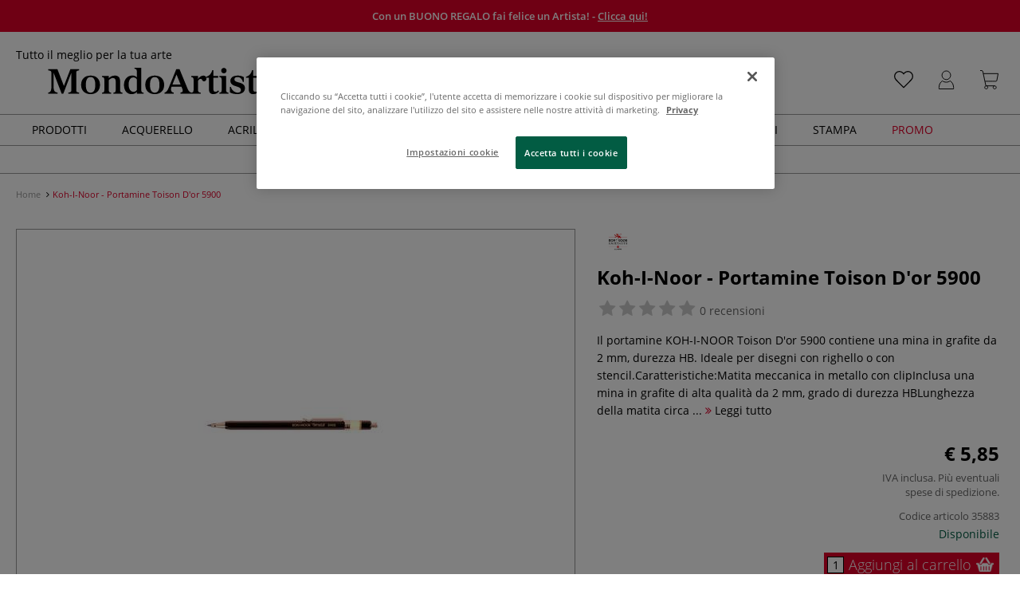

--- FILE ---
content_type: text/html; charset=UTF-8
request_url: https://www.mondo-artista.it/koh-i-noor-portamine-toison-d-or-5900.html
body_size: 29114
content:
<!DOCTYPE html>
<html 
    lang="it" 
    >
    <head>
                        <meta http-equiv="X-UA-Compatible" content="IE=edge"><meta name="viewport" id="Viewport" content="width=device-width, initial-scale=1, maximum-scale=1, minimum-scale=1, user-scalable=no"><meta http-equiv="Content-Type" content="text/html; charset=UTF-8"><title>Koh-I-Noor - Portamine Toison D'or 5900 | Mondo Artista</title><meta name="description" content="Il portamine Koh-I-Noor Toison D&#039;or e molti altri portamine e matite meccaniche sono disponibili nel nostro shop online."><meta name="keywords" content="1"><meta property="og:site_name" content="https://www.mondo-artista.it/"><meta property="og:title" content="Koh-I-Noor - Portamine Toison D'or 5900 | Mondo Artista"><meta property="og:description" content="Il portamine Koh-I-Noor Toison D&#039;or e molti altri portamine e matite meccaniche sono disponibili nel nostro shop online."><meta property="og:type" content="product"><meta property="og:image" content="https://images.mondo-artista.it/out/pictures/generated/500_500/723483/Koh-I-Noor+-+Portamine+Toison+D%27or+5900.jpg"><meta property="og:url" content="https://www.mondo-artista.it/koh-i-noor-portamine-toison-d-or-5900.html"><link rel="manifest" href="https://www.mondo-artista.it/out/mondoartista/src/pwa/manifest.json"><link rel="canonical" href="https://www.mondo-artista.it/koh-i-noor-portamine-toison-d-or-5900.html"><!-- iOS Homescreen Icon (version < 4.2)--><link rel="apple-touch-icon-precomposed" media="screen and (resolution: 163dpi)" href="https://www.mondo-artista.it/out/master/img/favicons/favicon_512x512.png" /><!-- iOS Homescreen Icon --><link rel="apple-touch-icon-precomposed" href="https://www.mondo-artista.it/out/master/img/favicons/favicon_512x512.png" /><!-- iPad Homescreen Icon (version < 4.2) --><link rel="apple-touch-icon-precomposed" media="screen and (resolution: 132dpi)" href="https://www.mondo-artista.it/out/master/img/favicons/favicon_512x512.png" /><!-- iPad Homescreen Icon --><link rel="apple-touch-icon-precomposed" sizes="72x72" href="https://www.mondo-artista.it/out/master/img/favicons/favicon_512x512.png" /><!-- iPhone 4 Homescreen Icon (version < 4.2) --><link rel="apple-touch-icon-precomposed" media="screen and (resolution: 326dpi)" href="https://www.mondo-artista.it/out/master/img/favicons/favicon_512x512.png" /><!-- iPhone 4 Homescreen Icon --><link rel="apple-touch-icon-precomposed" sizes="114x114" href="https://www.mondo-artista.it/out/master/img/favicons/favicon_512x512.png" /><!-- new iPad Homescreen Icon and iOS Version > 4.2 --><link rel="apple-touch-icon-precomposed" sizes="144x144" href="https://www.mondo-artista.it/out/master/img/favicons/favicon_512x512.png" /><!-- Windows 8 --><meta name="msapplication-TileColor" content="#D83434"><!-- Kachel-Farbe --><meta name="msapplication-TileImage" content="https://www.mondo-artista.it/out/master/img/favicons/favicon_512x512.png"><!-- Fluid --><link rel="fluid-icon" href="https://www.mondo-artista.it/out/master/img/favicons/favicon_512x512.png" title="Koh-I-Noor - Portamine Toison D&#039;or 5900 | Mondo Artista" /><!-- Shortcut Icons --><link rel="shortcut icon" href="https://www.mondo-artista.it/out/master/img/favicons/favicon.ico?rand=1" type="image/x-icon" /><link rel="icon" href="https://www.mondo-artista.it/out/master/img/favicons/favicon_16x16.png" sizes="16x16" /><link rel="icon" href="https://www.mondo-artista.it/out/master/img/favicons/favicon_32x32.png" sizes="32x32" /><link rel="icon" href="https://www.mondo-artista.it/out/master/img/favicons/favicon_48x48.png" sizes="48x48" /><link rel="icon" href="https://www.mondo-artista.it/out/master/img/favicons/favicon_64x64.png" sizes="64x64" /><link rel="icon" href="https://www.mondo-artista.it/out/master/img/favicons/favicon_128x128.png" sizes="128x128" /><!-- DataLayer - This comments needs to stay otherwise no dynamic output is done -->
<script type="text/javascript">
    var dataLayer = [
    {
        "cl": "details",
        "basket": {
            "cartTotal": 0,
            "cartTotal_excl_vat": 0,
            "itemcnt": 0
        },
        "ecommerce": {
            "detail": {
                "products": [
                    {
                        "id": "35883A",
                        "name": "Koh-I-Noor - Portamine Toison D'or 5900",
                        "brand": "Koh-I-Noor",
                        "category": "Mine, Portamine & Accessori",
                        "price": 5.85,
                        "price_excl_vat": 4.8
                    }
                ]
            },
            "currencyCode": "EUR"
        },
        "breadcrumbs": {
            "breadcrump1": "",
            "breadcrump2": "",
            "breadcrump3": "",
            "breadcrump4": ""
        }
    }
];
</script>
<!-- /DataLayer --><!-- Google Tag Manager --><script>(function(w,d,s,l,i){w[l]=w[l]||[];w[l].push({'gtm.start':
new Date().getTime(),event:'gtm.js'});var f=d.getElementsByTagName(s)[0],
j=d.createElement(s),dl=l!='dataLayer'?'&l='+l:'';j.async=true;j.src=
'https://www.googletagmanager.com/gtm.js?id='+i+dl;f.parentNode.insertBefore(j,f);
})(window,document,'script','dataLayer','GTM-WZPR4D7');</script><!-- End Google Tag Manager -->
                <link rel="stylesheet" type="text/css" href="https://www.mondo-artista.it/out/mondoartista/src/vendor/fancybox/jquery.fancybox.min.css?1768989977" />
<link rel="stylesheet" type="text/css" href="https://www.mondo-artista.it/out/modules/smx_projectlist/css/smx_projectlist.css?1768989982" />
<link rel="stylesheet" type="text/css" href="https://www.mondo-artista.it/out/modules/makaira_react-frontend/css/app.97bba31f.css?1768989979" />
<link rel="stylesheet" type="text/css" href="https://www.mondo-artista.it/out/modules/smx_performance/css/smx_performance.css?v=11" />
<link rel="stylesheet" type="text/css" href="https://www.mondo-artista.it/out/mondoartista/src/css/styles.min.css?1768990054" />
<link rel="stylesheet" type="text/css" href="https://www.mondo-artista.it/out/modules/ddoevisualcms/out/src/css/photoswipe.min.css?1768989978" />
<link rel="stylesheet" type="text/css" href="https://www.mondo-artista.it/out/modules/ddoevisualcms/out/src/css/style.min.css?1768989978" />
<link rel="stylesheet" type="text/css" href="https://www.mondo-artista.it/out/modules/ddoevisualcms/out/src/css/font-awesome.min.css?1768989978" />


        <!-- HTML5 shim and Respond.js IE8 support of HTML5 elements and media queries -->
        <!--[if lt IE 9]>
        <script src="https://oss.maxcdn.com/libs/html5shiv/3.7.0/html5shiv.js"></script>
        <script src="https://oss.maxcdn.com/libs/respond.js/1.4.2/respond.min.js"></script>
        <![endif]-->
    </head>
  <!-- OXID eShop Enterprise Edition, Shopping Cart System (c) OXID eSales AG 2003 - 2026 - https://www.oxid-esales.com -->

                <body class="cl-details">
    
                        <!-- Google Tag Manager (noscript) -->
<noscript><iframe src="https://www.googletagmanager.com/ns.html?id=GTM-WZPR4D7"
height="0" width="0" style="display:none;visibility:hidden"></iframe></noscript>
<!-- End Google Tag Manager (noscript) -->                


            
    
        
            

                <script type='application/ld+json'>
            [{"@context":"http:\/\/schema.org","aggregateRating":{"@type":"AggregateRating","worstRating":1,"bestRating":5,"ratingValue":4.3333333333333,"reviewCount":3},"sku":"35883A","name":"Koh-I-Noor - Portamine Toison D'or 5900","image":"https:\/\/images.mondo-artista.it\/out\/pictures\/generated\/500_500\/723483\/Koh-I-Noor+-+Portamine+Toison+D%27or+5900.jpg","url":"https:\/\/www.mondo-artista.it\/koh-i-noor-portamine-toison-d-or-5900.html","@type":"Product","offers":{"@type":"Offer","availability":"http:\/\/schema.org\/OutOfStock","itemCondition":"http:\/\/schema.org\/NewCondition","price":"4.80","priceCurrency":"EUR","url":"https:\/\/www.mondo-artista.it\/koh-i-noor-portamine-toison-d-or-5900.html"}}]
        </script>
    

        
    <div class="fullwidth-container">
            <div class="main-row">
                                        
            
                
    
    <header id="header">
        
                    
                
                                
                
                
<div id="header-top" style="background-color:#df0029 !important">

    <div class="row top-header">
        <div class="col-md-4 visible-md visible-lg header-top-left">
                                            </div>


                                            
        <div class="col-md-4  header-top-center">
                            <div class="header-slogan text-center">
                    <span  style="color:#ffffff !important">
                        Con un BUONO REGALO fai felice un Artista! - <a style="color: white; text-decoration: underline" href="https://www.mondo-artista.it/buono-regalo.html?utm_source=site&utm_medium=header&utm_campaign=VOUCHER">Clicca qui!</a>
                    </span>
                </div>
                    </div>

        <div class="col-md-4 visible-md visible-lg header-top-right">
            <div class="top-menu pull-right">
                                                
                

            </div>
        </div>
    </div>
</div>

        
        <div class="container">
                       
                

<div id="header-main">
    
<div id="header-xs-view">
    <div class="mobile-menu-top">
        <div class="mobile-menu-btn">
            <a class="mobile-menu" id="menu-btn" href="#menu-mobile">
                <img src="https://www.mondo-artista.it/out/master/img/icons/pp_burgermenu.svg" class="pp-icons burger" alt="">
                <img src="https://www.mondo-artista.it/out/master/img/icons/pp_x.svg" class="pp-icons closer" alt="">
            </a>
        </div>
        <div class="mobile-logo">
            <a href="https://www.mondo-artista.it/" title="">
                                <img src="https://www.mondo-artista.it/out/mondoartista/img/mondoartista-logo-25.svg" alt="">
            </a>
        </div>
        <div class="mobile-icon-menu">

            <div class="mobile-wishlist-icon">
                <a href="https://www.mondo-artista.it/lista-desideri/" title="Lista desideri">
                    <img src="https://www.mondo-artista.it/out/master/img/icons/pp_heart.svg" class="pp-icons default-icon" alt="Lista desideri">
                </a>
            </div>

            <div class="mobile-login">
                <a href="https://www.mondo-artista.it/il-mio-account/" title="Area personale">
                   <img src="https://www.mondo-artista.it/out/master/img/icons/pp_account.svg" class="pp-icons" alt="Area personale">
                </a>
            </div>

            <div class="minibasket_container">
                <div class="cart-icon eq0">
    <a href="https://www.mondo-artista.it/carrello/">
        <span class="basket-icon">
            <img src="https://www.mondo-artista.it/out/master/img/icons/pp_basket.svg" class="pp-icons" alt="Carrello"  title="Carrello">
        </span>
    </a>
    <i class="basket-counter hidden" id="countValue">0</i>    </div>
            </div>

        </div>
    </div>

    <div class="mobile-menu-footer">
    </div>
</div>
    <div id="header-md-view">
        <div id="header-md-slogan" class="row">
            <div class="header-slogan col-md-12">
                                                    Tutto il meglio per la tua arte
                                
            </div>
        </div>
        <div id="header-md-main" class="row">
            <div class="col-md-4 logo-col">
                                                        <a href="https://www.mondo-artista.it/" title="">
                        <img src="https://www.mondo-artista.it/out/mondoartista/img/mondoartista-logo-25.svg" alt="logo">
                    </a>
                            </div>

                            <div class="col-md-5 search-col">
                    
                <div id="replacement_autosuggest">
            <form class="form search" role="form" action="https://www.mondo-artista.it/index.php?" method="get" name="search">
                
<input type="hidden" name="lang" value="0" />
                <input type="hidden" name="cl" value="search">

                                    <div class="input-group">
                        <input type="text" id="searchParam" name="searchparam" value="" placeholder="Cosa stai cercando?">
                        <button type="submit" class="search-btn" title="Cerca"></button>
                    </div>
                            </form>
        </div>
    

    

    

    <script type="text/javascript">
    var initialData = {"shop":{"id":8,"language":"it","languageId":0,"currency":{"id":0,"name":"EUR","rate":"1.00","dec":",","thousand":".","sign":"\u20ac","decimal":"2","side":"Front","selected":1},"vatIncluded":true},"makaira":{"url":"https:\/\/gerstaecker.makaira.io","instance":"live_mondo-artista_it","filter":{"parameterName":"filter"},"sorting":null},"user":{"discountGroup":"","discountPC":0},"settings":{"stickyTrigger":"81","showEcoFriendly":true,"blShowActiveCategoryOnTop":true,"searchResults":{"showLinks":true,"showCategories":true,"showManufacturers":true},"sortOptions":[{"field":"new","direction":"desc"},{"field":"sale","direction":"desc"},{"field":"title","direction":"asc"},{"field":"title","direction":"desc"},{"field":"price","direction":"asc"},{"field":"price","direction":"desc"}]},"translations":{"MAK_REACT_AUTOSUGGEST_PLACEHOLDER":"Cosa stai cercando?","MAK_REACT_BACK":"Indietro","MAK_REACT_BRUSH_HAIR":"Pelo del pennello","MAK_REACT_BRUSH_HEAD_SHAPE":"Testa pennello","MAK_REACT_BRUSH_SIZE":"","MAK_REACT_BRUSH_SIZE_MM":"Larghezza pennello [mm]","MAK_REACT_BRUSH_TYPE":"Tipologia pennello","MAK_REACT_CANVAS_TYPE":"","MAK_REACT_CATALOGUE_PAGE":"","MAK_REACT_CATEGORYFILTER_FOR":"per","MAK_REACT_CATEGORYFILTER_RESULTS":"risultati","MAK_REACT_COLORS":"Colori","MAK_REACT_COLOUR_CLAY":"Colore di cottura","MAK_REACT_CONSISTENCY_TYPE":"Consistenza \/ tipo","MAK_REACT_ECOFRIENDLY":"","MAK_REACT_FILTER_AND_SORT":"Ordina & filtra","MAK_REACT_FORMAT":"","MAK_REACT_GLOSS_LEVEL":"Finitura","MAK_REACT_GLUE_FOR":"","MAK_REACT_GRANULATION_CLAY":"","MAK_REACT_LINE_WIDTH_MM":"","MAK_REACT_MARKER_BASIS":"Base del marker","MAK_REACT_MARKER_INK_TYPE":"Modalit\u00e0 di asciugatura","MAK_REACT_MARKER_NIBS_SHAPE":"Forma punta (marker)","MAK_REACT_MEDIUM_TYPE":"Tipologia medium per pittura","MAK_REACT_NEW":"","MAK_REACT_PAGE":"Pagina","MAK_REACT_PAGE_OF":"di","MAK_REACT_PAINT_QUALITY":"Qualit\u00e0 colore","MAK_REACT_PAPER_CANVAS_MATERIAL":"Tessuto (telai telati)","MAK_REACT_PAPER_CANVAS_WEIGHT":"Grammatura","MAK_REACT_PAPER_FORMAT_TYPE":"Assortimento (carta)","MAK_REACT_PAPER_GRAIN":"","MAK_REACT_PAPER_PRODUCTION":"Produzione (carta)","MAK_REACT_PRODUCTBRAND":"","MAK_REACT_PRODUCTLINE":"","MAK_REACT_PRODUCTS":"risultati","MAK_REACT_PRODUCT_TYPE":"","MAK_REACT_RECOMMENDED_TECHNIQUE":"","MAK_REACT_REQUEST_ERROR":"Purtroppo si \u00e8 verificato un errore con la tua richiesta","MAK_REACT_REQUEST_ERROR_RETRY":"Riprovare","MAK_REACT_RESET":"Cancella","MAK_REACT_RESET_FILTERS":"Cancella filtri","MAK_REACT_RESULTS_CATEGORIES":"Categorie","MAK_REACT_RESULTS_MANUFACTURERS":"Marchi","MAK_REACT_RESULTS_PRODUCTS":"Risultato prodotti","MAK_REACT_RESULTS_SEARCHLINKS":"Risultati dei link di ricerca","MAK_REACT_SAVE":"Salva","MAK_REACT_SEARCH":"cerca","MAK_REACT_SELECTION":"Assortimento","MAK_REACT_SHOW_LESS":"Mostra di meno","MAK_REACT_SHOW_MORE":"Mostra di pi\u00f9","MAK_REACT_SHOW_MORE_FILTERS":"Mostra altri filtri","MAK_REACT_SHOW_RESULTS":"Mostra %s risultati","MAK_REACT_SIZES":"Formati","MAK_REACT_SORT":"Ordina","MAK_REACT_SORT_BESTSELLER_DESC":"Preferiti","MAK_REACT_SORT_DEFAULT":"Preferiti","MAK_REACT_SORT_NEW_DESC":"Novit\u00e0","MAK_REACT_SORT_PRICE_ASC":"Prezzo crescente","MAK_REACT_SORT_PRICE_DESC":"Prezzo decrescente","MAK_REACT_SORT_SALE_DESC":"Sale","MAK_REACT_SORT_SMX_ISNEW_DESC":"Novit\u00e0","MAK_REACT_SORT_SMX_SALE_DESC":"Sale","MAK_REACT_SORT_TITLE_ASC":"A-Z","MAK_REACT_SORT_TITLE_DESC":"Z-A","MAK_REACT_SUBMIT":"Applica","MAK_REACT_SUITABLE_FOR":"Adatto per","MAK_REACT_TEMP_CLAY":"","MAK_REACT_TEMP_GLAZE":"","MAK_REACT_THICKNESS_MM":""}};
</script>

                </div>
                <div class="col-md-3 menus-col">
                    
                        <div class="col-md-7 header-right-icons">
                                                        <div class="right-icons-container">
    <!-- Wishlist Icon -->
    <div class="wishlist-icon">
        <a href="https://www.mondo-artista.it/lista-desideri/" title="Lista desideri">
            <div class="icon-container">
                <img src="https://www.mondo-artista.it/out/master/img/icons/pp_heart.svg" class="pp-icons default-icon" alt="Lista desideri">
                <img src="https://www.mondo-artista.it/out/master/img/icons/pp_heart_onhover.svg" class="pp-icons hover-icon" alt="Lista desideri">
            </div>
        </a>
    </div>
    
    <!-- User/Login Icon -->
    
            <!-- User is not logged in - show login icon -->
        <div class="user-icon">
            <a href="https://www.mondo-artista.it/il-mio-account/" title="Accedi">
                <div class="icon-container">
                    <img src="https://www.mondo-artista.it/out/master/img/icons/pp_account.svg" class="pp-icons default-icon" alt="Accedi">
                    <img src="https://www.mondo-artista.it/out/master/img/icons/pp_account_onhover.svg" class="pp-icons hover-icon" alt="Accedi">
                </div>
            </a>
        </div>
    
    
    <!-- Cart Icon -->
    <div class="minibasket_container">
        <div class="cart-icon eq0">
    <a href="https://www.mondo-artista.it/carrello/">
        <span class="basket-icon">
            <img src="https://www.mondo-artista.it/out/master/img/icons/pp_basket.svg" class="pp-icons" alt="Carrello"  title="Carrello">
        </span>
    </a>
    <i class="basket-counter hidden" id="countValue">0</i>    </div>
    </div>
</div>                            
                        </div>
                        
                                    </div>
                    </div>
    </div>
</div>
            
        </div>
                    
        <div id="header-bottom">
    <div class="main-navigation main-navigation-a">
        <div class="container">
                    <div id="megaMenu" class="navA">
                                                                                                                                                                                                                                                                                                                                                                                                                                                                                                                
    <div class="navbar">
        <div class="navbar-inner">
            <nav class="category-navigation">
                                                                                    <ul class="nav"> <li class="hasProdMenu"> <a id="showProdMenu" href="#">Prodotti</a> <div id="prodMenu" class="hidden dropdown-wrapper"> <ul class="menu-nav"> <li class=" hasSubCats "> <a href="https://www.mondo-artista.it/pittura-disegno/" id="cat_3d95ed1000c5f36763d0be0d2611605b_pittura_&amp;_disegno" > <span class="menu-text">Pittura &amp; Disegno</span> <span class="fa fa-angle-right menu-arrow"></span> </a> <div class="subcat level-1"> <ul> <p><a href="https://www.mondo-artista.it/pittura-disegno/" class="show-all"> Mostra tutti </a></p> <li class=" hasSubCats "> <a href="https://www.mondo-artista.it/pittura-disegno/colori-medium/" id="cat_49a7dc252462ccf08422b9e5d029ad3a_colori_&amp;_medium"> <span class="menu-text">Colori &amp; Medium</span> <span class="fa fa-angle-right arrows"></span> </a> <div class="subcat level-2"> <ul> <p><a href="https://www.mondo-artista.it/pittura-disegno/colori-medium/" class="show-all"> Mostra tutti </a></p> <li class=""> <a href="https://www.mondo-artista.it/pittura-disegno/colori-medium/colori-set/" id="cat_c1332ad8426dc9358ae8685c41d06b90_colori_&amp;_set"> <span class="menu-text">Colori &amp; Set</span> </a> </li> <li class=""> <a href="https://www.mondo-artista.it/pittura-disegno/colori-medium/medium-ausiliari/" id="cat_ba1b57f941d4df7d7f1bddedaba38d54_medium_&amp;_ausiliari"> <span class="menu-text">Medium &amp; Ausiliari</span> </a> </li> <li class=""> <a href="https://www.mondo-artista.it/pittura-disegno/colori-medium/pigmenti-ausiliari/" id="cat_bfe63e43e564375c372fce65d412fe9e_pigmenti_&amp;_ausiliari"> <span class="menu-text">Pigmenti &amp; Ausiliari</span> </a> </li> </ul> </div> </li> <li class=" hasSubCats "> <a href="https://www.mondo-artista.it/pittura-disegno/pennelli-accessori/" id="cat_975daccbdf00699ad5776ce4f980e22a_pennelli_&amp;_accessori"> <span class="menu-text">Pennelli &amp; Accessori</span> <span class="fa fa-angle-right arrows"></span> </a> <div class="subcat level-2"> <ul> <p><a href="https://www.mondo-artista.it/pittura-disegno/pennelli-accessori/" class="show-all"> Mostra tutti </a></p> <li class=""> <a href="https://www.mondo-artista.it/pittura-disegno/pennelli-accessori/pennelli-set/" id="cat_890431e110880f3ac4ac6745ba308ea8_pennelli_&amp;_set"> <span class="menu-text">Pennelli &amp; Set</span> </a> </li> <li class=""> <a href="https://www.mondo-artista.it/pittura-disegno/pennelli-accessori/rulli-tamponcini/" id="cat_aea0cdd98a563e5efbb41153a8818ed0_rulli_&amp;_tamponcini"> <span class="menu-text">Rulli &amp; Tamponcini</span> </a> </li> <li class=""> <a href="https://www.mondo-artista.it/pittura-disegno/pennelli-accessori/pulizia-cura-custodia-dei-pennelli-accessori/" id="cat_1d79ef4cb58266376f39c4d9cd317d2f_pulizia,_cura,_custodia_dei_pennelli_&amp;_accessori"> <span class="menu-text">Pulizia, cura, custodia dei Pennelli &amp; Accessori</span> </a> </li> <li class=""> <a href="https://www.mondo-artista.it/pittura-disegno/pennelli-accessori/spatole-sfumini/" id="cat_658fb3ca07c3d6dc669b9c18a27acbc0_spatole_&amp;_sfumini"> <span class="menu-text">Spatole &amp; Sfumini</span> </a> </li> </ul> </div> </li> <li class=" hasSubCats "> <a href="https://www.mondo-artista.it/pittura-disegno/carta-cartoncino/" id="cat_abde4c0028835e35179c1feb7aa88c38_carta_&amp;_cartoncino"> <span class="menu-text">Carta &amp; Cartoncino</span> <span class="fa fa-angle-right arrows"></span> </a> <div class="subcat level-2"> <ul> <p><a href="https://www.mondo-artista.it/pittura-disegno/carta-cartoncino/" class="show-all"> Mostra tutti </a></p> <li class=""> <a href="https://www.mondo-artista.it/pittura-disegno/carta-cartoncino/carta/" id="cat_50956b7e4d6dd1dbaa09bb6122a492af_carta"> <span class="menu-text">Carta</span> </a> </li> <li class=""> <a href="https://www.mondo-artista.it/pittura-disegno/carta-cartoncino/cartoncino/" id="cat_f283afbe2f655f6022c29c3d8bda1a49_cartoncino"> <span class="menu-text">Cartoncino</span> </a> </li> <li class=""> <a href="https://www.mondo-artista.it/pittura-disegno/carta-cartoncino/pannelli-altri-supporti/" id="cat_6341e2bc309dd9f7bc0c1d9b48e680d9_pannelli_&amp;_altri_supporti"> <span class="menu-text">Pannelli &amp; altri Supporti</span> </a> </li> </ul> </div> </li> <li class=" hasSubCats "> <a href="https://www.mondo-artista.it/pittura-disegno/tele/" id="cat_c40fb6da752c03a5bb402a91da4f4300_tele"> <span class="menu-text">Tele</span> <span class="fa fa-angle-right arrows"></span> </a> <div class="subcat level-2"> <ul> <p><a href="https://www.mondo-artista.it/pittura-disegno/tele/" class="show-all"> Mostra tutti </a></p> <li class=""> <a href="https://www.mondo-artista.it/pittura-disegno/tele/telai-telati/" id="cat_1c4d6901bab7b93cb3fc3dd8d6f72c09_telai_telati"> <span class="menu-text">Telai telati</span> </a> </li> <li class=""> <a href="https://www.mondo-artista.it/pittura-disegno/tele/tele-tessuti/" id="cat_89b038397940b1bc42f527c18e6a4a6d_tele_&amp;_tessuti"> <span class="menu-text">Tele &amp; Tessuti</span> </a> </li> <li class=""> <a href="https://www.mondo-artista.it/pittura-disegno/tele/listelli-aste/" id="cat_2222b635d6505b9384d0eb23cdc3a4ce_listelli_&amp;_aste"> <span class="menu-text">Listelli &amp; Aste</span> </a> </li> <li class=""> <a href="https://www.mondo-artista.it/pittura-disegno/tele/accessori/" id="cat_df2ae79f49d7fdc7f0f905c0ca186368_accessori"> <span class="menu-text">Accessori</span> </a> </li> </ul> </div> </li> <li class=" hasSubCats "> <a href="https://www.mondo-artista.it/pittura-disegno/pastelli-matite/" id="cat_d51c8b6cf37c9bbd0c67f1bcacd321a1_pastelli_&amp;_matite"> <span class="menu-text">Pastelli &amp; Matite</span> <span class="fa fa-angle-right arrows"></span> </a> <div class="subcat level-2"> <ul> <p><a href="https://www.mondo-artista.it/pittura-disegno/pastelli-matite/" class="show-all"> Mostra tutti </a></p> <li class=""> <a href="https://www.mondo-artista.it/pittura-disegno/pastelli-matite/matite-colorate/" id="cat_4853936f3ead7a9a3a3b39a63ab846a9_matite_colorate"> <span class="menu-text">Matite colorate</span> </a> </li> <li class=""> <a href="https://www.mondo-artista.it/pittura-disegno/pastelli-matite/matite-acquerellabili/" id="cat_d8f82ebc664ea8cd6d34a0fc6cbe4b78_matite_acquerellabili"> <span class="menu-text">Matite acquerellabili</span> </a> </li> <li class=""> <a href="https://www.mondo-artista.it/pittura-disegno/pastelli-matite/matite-da-disegno/" id="cat_403af07bf8c401e94f4dc1f21e7710f6_matite_da_disegno"> <span class="menu-text">Matite da disegno</span> </a> </li> <li class=""> <a href="https://www.mondo-artista.it/pittura-disegno/pastelli-matite/mine-portamine-accessori/" id="cat_86e8a720bf0f2074b4815b9c45cc0123_mine,_portamine_&amp;_accessori"> <span class="menu-text">Mine, Portamine &amp; Accessori</span> </a> </li> <li class=""> <a href="https://www.mondo-artista.it/pittura-disegno/pastelli-matite/carboncini-carre/" id="cat_db7f16d300f1ce0652817061793f3815_carboncini_&amp;_carrè"> <span class="menu-text">Carboncini &amp; Carrè</span> </a> </li> <li class=""> <a href="https://www.mondo-artista.it/pittura-disegno/pastelli-matite/pastelli-a-cera/" id="cat_962e17ff91e652b09957a13470911712_pastelli_a_cera"> <span class="menu-text">Pastelli a cera</span> </a> </li> <li class=""> <a href="https://www.mondo-artista.it/pittura-disegno/pastelli-matite/pastelli-a-olio/" id="cat_dbd14dcc26ab25771107d4d66ae7eb46_pastelli_a_olio"> <span class="menu-text">Pastelli a olio</span> </a> </li> <li class=""> <a href="https://www.mondo-artista.it/pittura-disegno/pastelli-matite/pastelli-morbidi/" id="cat_f22792f47e33428560d3ebf812fdeb50_pastelli_morbidi"> <span class="menu-text">Pastelli morbidi</span> </a> </li> <li class=""> <a href="https://www.mondo-artista.it/pittura-disegno/pastelli-matite/matite-pastello/" id="cat_1ba5fc60c12c012d1978211b06ddc9cf_matite_pastello"> <span class="menu-text">Matite pastello</span> </a> </li> </ul> </div> </li> <li class=" hasSubCats "> <a href="https://www.mondo-artista.it/pittura-disegno/calligrafia-inchiostri/" id="cat_740c981787f3f4d2ef60b945082f5ca8_calligrafia_&amp;_inchiostri"> <span class="menu-text">Calligrafia &amp; Inchiostri</span> <span class="fa fa-angle-right arrows"></span> </a> <div class="subcat level-2"> <ul> <p><a href="https://www.mondo-artista.it/pittura-disegno/calligrafia-inchiostri/" class="show-all"> Mostra tutti </a></p> <li class=""> <a href="https://www.mondo-artista.it/pittura-disegno/calligrafia-inchiostri/inchiostri/" id="cat_80054e9064f163d5300090d517d52e63_inchiostri"> <span class="menu-text">Inchiostri</span> </a> </li> <li class=""> <a href="https://www.mondo-artista.it/pittura-disegno/calligrafia-inchiostri/penne-pennini/" id="cat_9e2b2dab32ec313228b675a0723f15b3_penne_&amp;_pennini"> <span class="menu-text">Penne &amp; Pennini</span> </a> </li> <li class=""> <a href="https://www.mondo-artista.it/pittura-disegno/calligrafia-inchiostri/set-per-calligrafia/" id="cat_0142ec675e59874d525e886a666fdfc5_set_per_calligrafia"> <span class="menu-text">Set per calligrafia</span> </a> </li> </ul> </div> </li> <li class=" hasSubCats "> <a href="https://www.mondo-artista.it/pittura-disegno/cavalletti/" id="cat_9ec81125844a3ece04174c653b3833d5_cavalletti"> <span class="menu-text">Cavalletti</span> <span class="fa fa-angle-right arrows"></span> </a> <div class="subcat level-2"> <ul> <p><a href="https://www.mondo-artista.it/pittura-disegno/cavalletti/" class="show-all"> Mostra tutti </a></p> <li class=""> <a href="https://www.mondo-artista.it/pittura-disegno/cavalletti/cavalletti-a-lira/" id="cat_3d6e0850e5ccc5ab39bd67be334258b2_cavalletti_a_lira"> <span class="menu-text">Cavalletti a lira</span> </a> </li> <li class=""> <a href="https://www.mondo-artista.it/pittura-disegno/cavalletti/cavalletti-da-campagna/" id="cat_008082ca7c1e2935f79e403d188f9682_cavalletti_da_campagna"> <span class="menu-text">Cavalletti da campagna</span> </a> </li> <li class=""> <a href="https://www.mondo-artista.it/pittura-disegno/cavalletti/cavalletti-da-studio/" id="cat_2c7cbb5818c4bbf24a7ead867fed920d_cavalletti_da_studio"> <span class="menu-text">Cavalletti da studio</span> </a> </li> <li class=""> <a href="https://www.mondo-artista.it/pittura-disegno/cavalletti/cavalletti-da-tavolo/" id="cat_781048292c5f458af1831f1aa49b29ac_cavalletti_da_tavolo"> <span class="menu-text">Cavalletti da tavolo</span> </a> </li> <li class=""> <a href="https://www.mondo-artista.it/pittura-disegno/cavalletti/cavalletti-speciali/" id="cat_66a5c2f815154254d8e225c263069623_cavalletti_speciali"> <span class="menu-text">Cavalletti speciali</span> </a> </li> <li class=""> <a href="https://www.mondo-artista.it/pittura-disegno/cavalletti/portadisegni-accessori/" id="cat_ce273049a857d83cf8c1833103243a1f_portadisegni_&amp;_accessori"> <span class="menu-text">Portadisegni &amp; Accessori</span> </a> </li> </ul> </div> </li> <li class=" hasSubCats "> <a href="https://www.mondo-artista.it/pittura-disegno/utensili-attrezzi/" id="cat_673826fa8d40d7969215dcd999876630_utensili_&amp;_attrezzi"> <span class="menu-text">Utensili &amp; Attrezzi</span> <span class="fa fa-angle-right arrows"></span> </a> <div class="subcat level-2"> <ul> <p><a href="https://www.mondo-artista.it/pittura-disegno/utensili-attrezzi/" class="show-all"> Mostra tutti </a></p> <li class=""> <a href="https://www.mondo-artista.it/pittura-disegno/utensili-attrezzi/cassette-valigette-box/" id="cat_d62d13edd0f279fb8fd319086a64f419_cassette,_valigette_&amp;_box"> <span class="menu-text">Cassette, Valigette &amp; Box</span> </a> </li> <li class=""> <a href="https://www.mondo-artista.it/pittura-disegno/utensili-attrezzi/gomme-per-cancellare-gommapane/" id="cat_505aa98cdc48ed878dee9b903ebe553a_gomme_per_cancellare_&amp;_gommapane"> <span class="menu-text">Gomme per cancellare &amp; Gommapane</span> </a> </li> <li class=""> <a href="https://www.mondo-artista.it/pittura-disegno/utensili-attrezzi/indispensabili/" id="cat_9ef2aede9c087bb44e324bbc90201295_indispensabili"> <span class="menu-text">Indispensabili</span> </a> </li> <li class=""> <a href="https://www.mondo-artista.it/pittura-disegno/utensili-attrezzi/manichini/" id="cat_e615e543250d5330f5e35278d9ce5c2c_manichini"> <span class="menu-text">Manichini</span> </a> </li> <li class=""> <a href="https://www.mondo-artista.it/pittura-disegno/utensili-attrezzi/portadisegni-cartelle-di-presentazione/" id="cat_e84e4ce98587bebac82a469014c443fe_portadisegni_&amp;_cartelle_di_presentazione"> <span class="menu-text">Portadisegni &amp; Cartelle di presentazione</span> </a> </li> <li class=""> <a href="https://www.mondo-artista.it/pittura-disegno/utensili-attrezzi/righelli-squadre/" id="cat_80154280e930218cd6880a99d33032f3_righelli_&amp;_squadre"> <span class="menu-text">Righelli &amp; Squadre</span> </a> </li> <li class=""> <a href="https://www.mondo-artista.it/pittura-disegno/utensili-attrezzi/tavolozze/" id="cat_8852d1ef785f8b9cdfefef0b32a108d7_tavolozze"> <span class="menu-text">Tavolozze</span> </a> </li> <li class=""> <a href="https://www.mondo-artista.it/pittura-disegno/utensili-attrezzi/temperamatite/" id="cat_90ca3a6c0ea35cee5b2b7f3f9f8f8e0f_temperamatite"> <span class="menu-text">Temperamatite</span> </a> </li> <li class=""> <a href="https://www.mondo-artista.it/pittura-disegno/utensili-attrezzi/utensili-per-acquerello/" id="cat_7e5f1610fd9129e2c8bafa5630f13969_utensili_per_acquerello"> <span class="menu-text">Utensili per acquerello</span> </a> </li> <li class=""> <a href="https://www.mondo-artista.it/pittura-disegno/utensili-attrezzi/utensili-per-pastello/" id="cat_75ae31dd4b71dd29c19e88739b999c7c_utensili_per_pastello"> <span class="menu-text">Utensili per pastello</span> </a> </li> <li class=""> <a href="https://www.mondo-artista.it/pittura-disegno/utensili-attrezzi/utensili-per-doratura/" id="cat_11547dbc61118835886670bdca8b5c8f_utensili_per_doratura"> <span class="menu-text">Utensili per doratura</span> </a> </li> </ul> </div> </li> </ul> </div> </li> <li class=" hasSubCats "> <a href="https://www.mondo-artista.it/grafica-design/" id="cat_955b8c31193ae7e0378675768ac6da1b_grafica_&amp;_design" > <span class="menu-text">Grafica &amp; Design</span> <span class="fa fa-angle-right menu-arrow"></span> </a> <div class="subcat level-1"> <ul> <p><a href="https://www.mondo-artista.it/grafica-design/" class="show-all"> Mostra tutti </a></p> <li class=" hasSubCats "> <a href="https://www.mondo-artista.it/grafica-design/penne-marker-pennarelli/" id="cat_40945998f011b4f0c0812844acf4fe14_penne,_marker_&amp;_pennarelli"> <span class="menu-text">Penne, Marker &amp; Pennarelli</span> <span class="fa fa-angle-right arrows"></span> </a> <div class="subcat level-2"> <ul> <p><a href="https://www.mondo-artista.it/grafica-design/penne-marker-pennarelli/" class="show-all"> Mostra tutti </a></p> <li class=""> <a href="https://www.mondo-artista.it/grafica-design/penne-marker-pennarelli/copic-pennarelli-layout/" id="cat_443d5e89d1f7ae5dd0c0c7f01afb9909_copic_&amp;_pennarelli_layout"> <span class="menu-text">Copic &amp; Pennarelli layout</span> </a> </li> <li class=""> <a href="https://www.mondo-artista.it/grafica-design/penne-marker-pennarelli/roller-liner/" id="cat_367f7e2607174586d9afecf48e2b8be6_roller_&amp;_liner"> <span class="menu-text">Roller &amp; Liner</span> </a> </li> <li class=""> <a href="https://www.mondo-artista.it/grafica-design/penne-marker-pennarelli/penne-a-feltro/" id="cat_78e0f94e627f0675958729de73e98a80_penne_a_feltro"> <span class="menu-text">Penne a feltro</span> </a> </li> <li class=""> <a href="https://www.mondo-artista.it/grafica-design/penne-marker-pennarelli/pennarelli-indelebili/" id="cat_1564f229c2c82e09a10a0864ebb59555_pennarelli_indelebili"> <span class="menu-text">Pennarelli indelebili</span> </a> </li> <li class=""> <a href="https://www.mondo-artista.it/grafica-design/penne-marker-pennarelli/evidenziatori/" id="cat_5e091719373f2185f03e0d9451e126d0_evidenziatori"> <span class="menu-text">Evidenziatori</span> </a> </li> <li class=""> <a href="https://www.mondo-artista.it/grafica-design/penne-marker-pennarelli/stilografiche/" id="cat_3cb2d03ff8ba99241555ee8764826d62_stilografiche"> <span class="menu-text">Stilografiche</span> </a> </li> <li class=""> <a href="https://www.mondo-artista.it/grafica-design/penne-marker-pennarelli/marcatori-a-vernice/" id="cat_12220a370f1d972861ded4276ee1fe1f_marcatori_a_vernice"> <span class="menu-text">Marcatori a vernice</span> </a> </li> </ul> </div> </li> <li class=" hasSubCats "> <a href="https://www.mondo-artista.it/grafica-design/proiettori-piani-luminosi/" id="cat_63ed6b184f63f1c785c50d4afcd74178_proiettori_&amp;_piani_luminosi"> <span class="menu-text">Proiettori &amp; Piani luminosi</span> <span class="fa fa-angle-right arrows"></span> </a> <div class="subcat level-2"> <ul> <p><a href="https://www.mondo-artista.it/grafica-design/proiettori-piani-luminosi/" class="show-all"> Mostra tutti </a></p> <li class=""> <a href="https://www.mondo-artista.it/grafica-design/proiettori-piani-luminosi/piani-luminosi/" id="cat_f056c04e12a1c3f9a8515553a6373bb4_piani_luminosi"> <span class="menu-text">Piani luminosi</span> </a> </li> <li class=""> <a href="https://www.mondo-artista.it/grafica-design/proiettori-piani-luminosi/proiettori/" id="cat_29897bebd6e3665fcc8cad3b121270e2_proiettori"> <span class="menu-text">Proiettori</span> </a> </li> </ul> </div> </li> <li class=" hasSubCats "> <a href="https://www.mondo-artista.it/grafica-design/architettura-modellismo/" id="cat_435c04ee441fe571deaafeda3ae78543_architettura_&amp;_modellismo"> <span class="menu-text">Architettura &amp; Modellismo</span> <span class="fa fa-angle-right arrows"></span> </a> <div class="subcat level-2"> <ul> <p><a href="https://www.mondo-artista.it/grafica-design/architettura-modellismo/" class="show-all"> Mostra tutti </a></p> <li class=""> <a href="https://www.mondo-artista.it/grafica-design/architettura-modellismo/pannelli-di-schiuma-kapa/" id="cat_4805dd9bbab66014585e9dea6402a14f_pannelli_di_schiuma_&amp;_kapa"> <span class="menu-text">Pannelli di schiuma &amp; Kapa</span> </a> </li> <li class=""> <a href="https://www.mondo-artista.it/grafica-design/architettura-modellismo/taglierini-foamwerks/" id="cat_c4d2cf0994084b343436e32f25c2bf18_taglierini_foamwerks"> <span class="menu-text">Taglierini FoamWerks</span> </a> </li> <li class=""> <a href="https://www.mondo-artista.it/grafica-design/architettura-modellismo/cartoncino/" id="cat_dce70c5c861d96e31757bc7970785207_cartoncino"> <span class="menu-text">Cartoncino</span> </a> </li> <li class=""> <a href="https://www.mondo-artista.it/grafica-design/architettura-modellismo/legno-mdf/" id="cat_ccba59c3c62ae2b33a5a7d2747357a4f_legno_&amp;_mdf"> <span class="menu-text">Legno &amp; MDF</span> </a> </li> <li class=""> <a href="https://www.mondo-artista.it/grafica-design/architettura-modellismo/plastica-pvc-plexiglas/" id="cat_a2d5a6c94036d54639fd1d7139c5109b_plastica,_pvc_&amp;_plexiglas"> <span class="menu-text">Plastica, PVC &amp; Plexiglas</span> </a> </li> <li class=""> <a href="https://www.mondo-artista.it/grafica-design/architettura-modellismo/polistirolo-taglierini/" id="cat_8daca4ed4f1795f0352ffa30e50df03b_polistirolo_&amp;_taglierini"> <span class="menu-text">Polistirolo &amp; Taglierini</span> </a> </li> <li class=""> <a href="https://www.mondo-artista.it/grafica-design/architettura-modellismo/lamiera-stagnata-alluminio/" id="cat_a770f655840947309fa1229c7e89605f_lamiera_stagnata_&amp;_alluminio"> <span class="menu-text">Lamiera stagnata &amp; Alluminio</span> </a> </li> <li class=""> <a href="https://www.mondo-artista.it/grafica-design/architettura-modellismo/calamite-colori-magnetici/" id="cat_cf21292989b35cec0ad69aa5b009a219_calamite_&amp;_colori_magnetici"> <span class="menu-text">Calamite &amp; Colori magnetici</span> </a> </li> <li class=""> <a href="https://www.mondo-artista.it/grafica-design/architettura-modellismo/pietra-ollare/" id="cat_c00effa1e868b0582fa81b6a9f72ce04_pietra_ollare"> <span class="menu-text">Pietra ollare</span> </a> </li> <li class=""> <a href="https://www.mondo-artista.it/grafica-design/architettura-modellismo/accessori-modellismo-miniatura/" id="cat_be661ba1185419a9ba8a72d9a3c4770b_accessori_modellismo_&amp;_miniatura"> <span class="menu-text">Accessori modellismo &amp; miniatura</span> </a> </li> </ul> </div> </li> <li class=" hasSubCats "> <a href="https://www.mondo-artista.it/grafica-design/colle-nastri-adesivi/" id="cat_02080c09bc2c678bd5ae3c4cb3534faf_colle_&amp;_nastri_adesivi"> <span class="menu-text">Colle &amp; Nastri adesivi</span> <span class="fa fa-angle-right arrows"></span> </a> <div class="subcat level-2"> <ul> <p><a href="https://www.mondo-artista.it/grafica-design/colle-nastri-adesivi/" class="show-all"> Mostra tutti </a></p> <li class=""> <a href="https://www.mondo-artista.it/grafica-design/colle-nastri-adesivi/colle/" id="cat_f8e899bc2d09b12bf693e0cf11b80aa1_colle"> <span class="menu-text">Colle</span> </a> </li> <li class=""> <a href="https://www.mondo-artista.it/grafica-design/colle-nastri-adesivi/colla-stick/" id="cat_77bcc62d4f48baf2e5348036c2e350a6_colla_stick"> <span class="menu-text">Colla stick</span> </a> </li> <li class=""> <a href="https://www.mondo-artista.it/grafica-design/colle-nastri-adesivi/colla-spray/" id="cat_a36ab71c41a5643bbf3b3fce9d39a5c0_colla_spray"> <span class="menu-text">Colla spray</span> </a> </li> <li class=""> <a href="https://www.mondo-artista.it/grafica-design/colle-nastri-adesivi/colla-a-caldo/" id="cat_da92785903b0f33a73162ffa255f5b2c_colla_a_caldo"> <span class="menu-text">Colla a caldo</span> </a> </li> <li class=""> <a href="https://www.mondo-artista.it/grafica-design/colle-nastri-adesivi/nastri-adesivi/" id="cat_2ba8e6563ebe83ce1430b92065ac0578_nastri_adesivi"> <span class="menu-text">Nastri adesivi</span> </a> </li> </ul> </div> </li> <li class=" hasSubCats "> <a href="https://www.mondo-artista.it/grafica-design/taglierini-forbici-accessori/" id="cat_a79910fa3a1b834dec018d30a959b78b_taglierini,_forbici_&amp;_accessori"> <span class="menu-text">Taglierini, Forbici &amp; Accessori</span> <span class="fa fa-angle-right arrows"></span> </a> <div class="subcat level-2"> <ul> <p><a href="https://www.mondo-artista.it/grafica-design/taglierini-forbici-accessori/" class="show-all"> Mostra tutti </a></p> <li class=""> <a href="https://www.mondo-artista.it/grafica-design/taglierini-forbici-accessori/forbici/" id="cat_a67dd3ae48d20b6fbd0799b0461a4681_forbici"> <span class="menu-text">Forbici</span> </a> </li> <li class=""> <a href="https://www.mondo-artista.it/grafica-design/taglierini-forbici-accessori/cutter-taglierini/" id="cat_9a8665ab01fa6a26f669225d2f15c330_cutter_&amp;_taglierini"> <span class="menu-text">Cutter &amp; Taglierini</span> </a> </li> <li class=""> <a href="https://www.mondo-artista.it/grafica-design/taglierini-forbici-accessori/raschietti/" id="cat_0bc0aa99f504b5e8c09e8097e82ad8a7_raschietti"> <span class="menu-text">Raschietti</span> </a> </li> <li class=""> <a href="https://www.mondo-artista.it/grafica-design/taglierini-forbici-accessori/taglierine/" id="cat_54699dc02fbc0d7771478ceae88d688b_taglierine"> <span class="menu-text">Taglierine</span> </a> </li> <li class=""> <a href="https://www.mondo-artista.it/grafica-design/taglierini-forbici-accessori/utensili-da-taglio/" id="cat_ecb56b162db0f07ac03fec6ad025cf17_utensili_da_taglio"> <span class="menu-text">Utensili da taglio</span> </a> </li> <li class=""> <a href="https://www.mondo-artista.it/grafica-design/taglierini-forbici-accessori/tappetini-da-taglio/" id="cat_b295f2b6308e05608068de9a7a7a8180_tappetini_da_taglio"> <span class="menu-text">Tappetini da taglio</span> </a> </li> </ul> </div> </li> <li class=" hasSubCats "> <a href="https://www.mondo-artista.it/grafica-design/righelli-squadre-accessori/" id="cat_8688c4b4d246a7a16b20354f79ad6222_righelli,_squadre_&amp;_accessori"> <span class="menu-text">Righelli, Squadre &amp; Accessori</span> <span class="fa fa-angle-right arrows"></span> </a> <div class="subcat level-2"> <ul> <p><a href="https://www.mondo-artista.it/grafica-design/righelli-squadre-accessori/" class="show-all"> Mostra tutti </a></p> <li class=""> <a href="https://www.mondo-artista.it/grafica-design/righelli-squadre-accessori/righelli-scalimetri/" id="cat_89d4e4ce212f75e9989dab2a1930ecfc_righelli_&amp;_scalimetri"> <span class="menu-text">Righelli &amp; Scalimetri</span> </a> </li> <li class=""> <a href="https://www.mondo-artista.it/grafica-design/righelli-squadre-accessori/squadre/" id="cat_7b9dec27c7170d75b3dbbcf86f626b89_squadre"> <span class="menu-text">Squadre</span> </a> </li> <li class=""> <a href="https://www.mondo-artista.it/grafica-design/righelli-squadre-accessori/maschere-curvilinee/" id="cat_f44a695da1c7dc111ccf3e416fb0e4a9_maschere_&amp;_curvilinee"> <span class="menu-text">Maschere &amp; Curvilinee</span> </a> </li> <li class=""> <a href="https://www.mondo-artista.it/grafica-design/righelli-squadre-accessori/tavolette-da-disegno/" id="cat_badacc16dd98177b35f53798b41a62c2_tavolette_da_disegno"> <span class="menu-text">Tavolette da disegno</span> </a> </li> <li class=""> <a href="https://www.mondo-artista.it/grafica-design/righelli-squadre-accessori/compassi/" id="cat_b536e7404af18c95247aa0fba3d7f8a9_compassi"> <span class="menu-text">Compassi</span> </a> </li> </ul> </div> </li> <li class=" hasSubCats "> <a href="https://www.mondo-artista.it/grafica-design/aerografia/" id="cat_0f1c8c06a9a1100d4e1423e194e48d1d_aerografia"> <span class="menu-text">Aerografia</span> <span class="fa fa-angle-right arrows"></span> </a> <div class="subcat level-2"> <ul> <p><a href="https://www.mondo-artista.it/grafica-design/aerografia/" class="show-all"> Mostra tutti </a></p> <li class=""> <a href="https://www.mondo-artista.it/grafica-design/aerografia/colori/" id="cat_75c2db915a2aa1cd9c98d53efe98623f_colori"> <span class="menu-text">Colori</span> </a> </li> <li class=""> <a href="https://www.mondo-artista.it/grafica-design/aerografia/medium-ausiliari/" id="cat_2eeb769752e14ea38cba070c1a29e3f0_medium_&amp;_ausiliari"> <span class="menu-text">Medium &amp; Ausiliari</span> </a> </li> <li class=""> <a href="https://www.mondo-artista.it/grafica-design/aerografia/compressori-aerografi/" id="cat_f4efdd8a3cebe5e46c1538cee28c3eee_compressori_&amp;_aerografi"> <span class="menu-text">Compressori &amp; Aerografi</span> </a> </li> <li class=""> <a href="https://www.mondo-artista.it/grafica-design/aerografia/utensili-accessori/" id="cat_e2dd86bb3a352825f2b9ea19df7e65b2_utensili_&amp;_accessori"> <span class="menu-text">Utensili &amp; Accessori</span> </a> </li> </ul> </div> </li> <li class=" hasSubCats "> <a href="https://www.mondo-artista.it/grafica-design/archiviazione-presentazione/" id="cat_42b9bc0b0aaf48b77718e995a1d9ebc2_archiviazione_&amp;_presentazione"> <span class="menu-text">Archiviazione &amp; Presentazione</span> <span class="fa fa-angle-right arrows"></span> </a> <div class="subcat level-2"> <ul> <p><a href="https://www.mondo-artista.it/grafica-design/archiviazione-presentazione/" class="show-all"> Mostra tutti </a></p> <li class=""> <a href="https://www.mondo-artista.it/grafica-design/archiviazione-presentazione/astucci-box-utensili/cartelle-di-presentazione/" id="cat_95cb4af842329596f9607a6ac98cf23d_cartelle_di_presentazione"> <span class="menu-text">Cartelle di presentazione</span> </a> </li> <li class=""> <a href="https://www.mondo-artista.it/grafica-design/archiviazione-presentazione/plastificatrici/" id="cat_cdf7744dbb38e3a068baebb2577a7993_plastificatrici"> <span class="menu-text">Plastificatrici</span> </a> </li> <li class=""> <a href="https://www.mondo-artista.it/grafica-design/archiviazione-presentazione/portadisegno/" id="cat_5fda8d86e62886532eb25fd1c0716c69_portadisegno"> <span class="menu-text">Portadisegno</span> </a> </li> <li class=""> <a href="https://www.mondo-artista.it/grafica-design/archiviazione-presentazione/astucci-box-utensili/" id="cat_ba7031b8c6fbf22edfadd0ca67ecdd2a_astucci_&amp;_box_utensili"> <span class="menu-text">Astucci &amp; Box utensili</span> </a> </li> <li class=""> <a href="https://www.mondo-artista.it/grafica-design/archiviazione-presentazione/valigette-utensili/" id="cat_26ab470bca138f1a37357319021c8841_valigette_utensili"> <span class="menu-text">Valigette utensili</span> </a> </li> </ul> </div> </li> <li class=""> <a href="https://www.mondo-artista.it/grafica-design/scuola-ufficio-utensili/" id="cat_111de4f753bb7750eae1769e31678704_scuola,_ufficio_&amp;_utensili"> <span class="menu-text">Scuola, Ufficio &amp; Utensili</span> </a> </li> <li class=""> <a href="https://www.mondo-artista.it/grafica-design/graffiti/" id="cat_c012ad30dffa129cff713cebcf25f143_graffiti"> <span class="menu-text">Graffiti</span> </a> </li> </ul> </div> </li> <li class=" hasSubCats "> <a href="https://www.mondo-artista.it/modellato-scultura/" id="cat_f8efcb96e25b156379bbda452d8ba828_modellato_&amp;_scultura" > <span class="menu-text">Modellato &amp; Scultura</span> <span class="fa fa-angle-right menu-arrow"></span> </a> <div class="subcat level-1"> <ul> <p><a href="https://www.mondo-artista.it/modellato-scultura/" class="show-all"> Mostra tutti </a></p> <li class=" hasSubCats "> <a href="https://www.mondo-artista.it/modellato-scultura/modellato/" id="cat_ea973cb1fdda58feb1ae3776b762dc0b_modellato"> <span class="menu-text">Modellato</span> <span class="fa fa-angle-right arrows"></span> </a> <div class="subcat level-2"> <ul> <p><a href="https://www.mondo-artista.it/modellato-scultura/modellato/" class="show-all"> Mostra tutti </a></p> <li class=""> <a href="https://www.mondo-artista.it/modellato-scultura/modellato/argilla/" id="cat_24c831d7951615b28ab9dc369e542f14_argilla"> <span class="menu-text">Argilla</span> </a> </li> <li class=""> <a href="https://www.mondo-artista.it/modellato-scultura/modellato/pasta-modellabile/" id="cat_ea4c9c456856fef71fff049416027612_pasta_modellabile"> <span class="menu-text">Pasta modellabile</span> </a> </li> <li class=""> <a href="https://www.mondo-artista.it/modellato-scultura/modellato/gesso-garza-gessata/" id="cat_5162bf7386da23b3adc8c99579bd1e72_gesso_&amp;_garza_gessata"> <span class="menu-text">Gesso &amp; garza gessata</span> </a> </li> <li class=""> <a href="https://www.mondo-artista.it/modellato-scultura/modellato/colori-decorazione/" id="cat_bbcb392fb6843a6b5094da54ae1410d4_colori_&amp;_decorazione"> <span class="menu-text">Colori &amp; decorazione</span> </a> </li> <li class=""> <a href="https://www.mondo-artista.it/modellato-scultura/modellato/pennelli/" id="cat_59e548fb1dec50aeb7c85c65c04fb983_pennelli"> <span class="menu-text">Pennelli</span> </a> </li> <li class=""> <a href="https://www.mondo-artista.it/modellato-scultura/modellato/forni-per-cottura/" id="cat_66c156ad564225a342524fe7269d86cb_forni_per_cottura"> <span class="menu-text">Forni per cottura</span> </a> </li> <li class=""> <a href="https://www.mondo-artista.it/modellato-scultura/modellato/accessori-per-cottura/" id="cat_c9547224549656ca99ae1a0427737adb_accessori_per_cottura"> <span class="menu-text">Accessori per cottura</span> </a> </li> <li class=""> <a href="https://www.mondo-artista.it/modellato-scultura/modellato/utensili-attrezzi/" id="cat_124b8e65322ab82505ae96ce66817c8b_utensili_&amp;_attrezzi"> <span class="menu-text">Utensili &amp; attrezzi</span> </a> </li> </ul> </div> </li> <li class=" hasSubCats "> <a href="https://www.mondo-artista.it/modellato-scultura/scultura-intaglio/" id="cat_3de2b36f4ef8c56929c8332b8066896c_scultura_&amp;_intaglio"> <span class="menu-text">Scultura &amp; Intaglio</span> <span class="fa fa-angle-right arrows"></span> </a> <div class="subcat level-2"> <ul> <p><a href="https://www.mondo-artista.it/modellato-scultura/scultura-intaglio/" class="show-all"> Mostra tutti </a></p> <li class=""> <a href="https://www.mondo-artista.it/modellato-scultura/scultura-intaglio/pietra-ollare-alabastro/" id="cat_8470dc2888c87eef1c9adb06a57109f3_pietra_ollare_/_alabastro"> <span class="menu-text">Pietra ollare / Alabastro</span> </a> </li> <li class=""> <a href="https://www.mondo-artista.it/modellato-scultura/scultura-intaglio/attrezzi-per-pietra-ollare/" id="cat_50387bfe5463e2552a70ddaa4b6b117c_attrezzi_per_pietra_ollare"> <span class="menu-text">Attrezzi per pietra ollare</span> </a> </li> <li class=""> <a href="https://www.mondo-artista.it/modellato-scultura/scultura-intaglio/attrezzi-accessori-per-scultura/" id="cat_207791ae46a04ee608b98bbf6cd2dcdf_attrezzi_&amp;_accessori_per_scultura"> <span class="menu-text">Attrezzi &amp; Accessori per scultura</span> </a> </li> <li class=""> <a href="https://www.mondo-artista.it/modellato-scultura/scultura-intaglio/intaglio-del-legno/" id="cat_1d97dd4323959d4e5607cbbcdf52b543_intaglio_del_legno"> <span class="menu-text">Intaglio del legno</span> </a> </li> </ul> </div> </li> <li class=" hasSubCats "> <a href="https://www.mondo-artista.it/modellato-scultura/colata-stampi/" id="cat_03a0b8150a1100ed068ba70a3a06c526_colata_&amp;_stampi"> <span class="menu-text">Colata &amp; Stampi</span> <span class="fa fa-angle-right arrows"></span> </a> <div class="subcat level-2"> <ul> <p><a href="https://www.mondo-artista.it/modellato-scultura/colata-stampi/" class="show-all"> Mostra tutti </a></p> <li class=""> <a href="https://www.mondo-artista.it/modellato-scultura/colata-stampi/stampi-forme/" id="cat_6d926b2147f62a0abeae74e6b57e92ed_stampi_/_forme"> <span class="menu-text">Stampi / Forme</span> </a> </li> <li class=""> <a href="https://www.mondo-artista.it/modellato-scultura/colata-stampi/massa-per-colata-massa-per-stampi/" id="cat_bf47f103853e60198553e49bae2167a0_massa_per_colata_/_massa_per_stampi"> <span class="menu-text">Massa per colata / Massa per stampi</span> </a> </li> <li class=""> <a href="https://www.mondo-artista.it/modellato-scultura/colata-stampi/pouring-resin-art/" id="cat_7dcef948ab2323ce0e968c7ed0638d6e_pouring_&amp;_resin_art"> <span class="menu-text">Pouring &amp; Resin Art</span> </a> </li> <li class=""> <a href="https://www.mondo-artista.it/modellato-scultura/colata-stampi/utensili/" id="cat_9d56d28ce26da159734e153fdd0ebea6_utensili"> <span class="menu-text">Utensili</span> </a> </li> </ul> </div> </li> <li class=""> <a href="https://www.mondo-artista.it/modellato-scultura/fili-metallici/" id="cat_77ddb04431adcc6aecea51331be1b257_fili_metallici"> <span class="menu-text">Fili metallici</span> </a> </li> <li class=""> <a href="https://www.mondo-artista.it/modellato-scultura/sbalzo-su-metallo/" id="cat_5d25c4a5357e42cd5520e8e85ccb8ca5_sbalzo_su_metallo"> <span class="menu-text">Sbalzo su metallo</span> </a> </li> </ul> </div> </li> <li class=" hasSubCats "> <a href="https://www.mondo-artista.it/tecniche-di-stampa/" id="cat_b5052240f2184fbb3f309002ac633aa2_tecniche_di_stampa" > <span class="menu-text">Tecniche di stampa</span> <span class="fa fa-angle-right menu-arrow"></span> </a> <div class="subcat level-1"> <ul> <p><a href="https://www.mondo-artista.it/tecniche-di-stampa/" class="show-all"> Mostra tutti </a></p> <li class=" hasSubCats "> <a href="https://www.mondo-artista.it/tecniche-di-stampa/colori-supporti/" id="cat_54647e5c12eacc61dee233de92e75560_colori_&amp;_supporti"> <span class="menu-text">Colori &amp; Supporti</span> <span class="fa fa-angle-right arrows"></span> </a> <div class="subcat level-2"> <ul> <p><a href="https://www.mondo-artista.it/tecniche-di-stampa/colori-supporti/" class="show-all"> Mostra tutti </a></p> <li class=""> <a href="https://www.mondo-artista.it/tecniche-di-stampa/colori-supporti/colori-inchiostri/" id="cat_4a24b1c7a9285631c8ab077a5c1e9d79_colori_&amp;_inchiostri"> <span class="menu-text">Colori &amp; Inchiostri</span> </a> </li> <li class=""> <a href="https://www.mondo-artista.it/tecniche-di-stampa/colori-supporti/medium-vernici/" id="cat_7e04df0f93ad78424a5e0c54d854737f_medium_&amp;_vernici"> <span class="menu-text">Medium &amp; Vernici</span> </a> </li> <li class=""> <a href="https://www.mondo-artista.it/tecniche-di-stampa/colori-supporti/carta-da-stampa/" id="cat_86ad70f109db70eea35b4be18c51a6ac_carta_da_stampa"> <span class="menu-text">Carta da stampa</span> </a> </li> <li class=""> <a href="https://www.mondo-artista.it/tecniche-di-stampa/colori-supporti/lastre/" id="cat_622d8e2d1cb9c576aa881b8f029eabd7_lastre"> <span class="menu-text">Lastre</span> </a> </li> </ul> </div> </li> <li class=" hasSubCats "> <a href="https://www.mondo-artista.it/tecniche-di-stampa/utensili-accessori/" id="cat_6ba87e26941887baf7ddc8f02bd420cb_utensili_&amp;_accessori"> <span class="menu-text">Utensili &amp; Accessori</span> <span class="fa fa-angle-right arrows"></span> </a> <div class="subcat level-2"> <ul> <p><a href="https://www.mondo-artista.it/tecniche-di-stampa/utensili-accessori/" class="show-all"> Mostra tutti </a></p> <li class=""> <a href="https://www.mondo-artista.it/tecniche-di-stampa/utensili-accessori/carta-abrasiva/" id="cat_fe3eff71c553de85de1c0fe1525b2aa4_carta_abrasiva"> <span class="menu-text">Carta abrasiva</span> </a> </li> <li class=""> <a href="https://www.mondo-artista.it/tecniche-di-stampa/utensili-accessori/cutter-taglierini/" id="cat_c8bfff96a703273286c1ad1e3a59e200_cutter_&amp;_taglierini"> <span class="menu-text">Cutter &amp; Taglierini</span> </a> </li> <li class=""> <a href="https://www.mondo-artista.it/tecniche-di-stampa/utensili-accessori/essiccatori/" id="cat_5da61f8dfefa9f92a41610427c867b10_essiccatori"> <span class="menu-text">Essiccatori</span> </a> </li> <li class=""> <a href="https://www.mondo-artista.it/tecniche-di-stampa/utensili-accessori/pennelli-spatole-rulli/" id="cat_7eb75e77e0cd991eba97910491a470da_pennelli_/_spatole_/_rulli"> <span class="menu-text">Pennelli / Spatole / Rulli</span> </a> </li> <li class=""> <a href="https://www.mondo-artista.it/tecniche-di-stampa/utensili-accessori/strumenti-attrezzi/" id="cat_86c95bab5de07de28baa6785a3114a34_strumenti_&amp;_attrezzi"> <span class="menu-text">Strumenti &amp; Attrezzi</span> </a> </li> <li class=""> <a href="https://www.mondo-artista.it/tecniche-di-stampa/utensili-accessori/torchi-presse/" id="cat_61543f7cf10b6291fee77620958f90ef_torchi_&amp;_presse"> <span class="menu-text">Torchi &amp; Presse</span> </a> </li> <li class=""> <a href="https://www.mondo-artista.it/tecniche-di-stampa/utensili-accessori/utensili/" id="cat_71a99ece2e363ccb5ee838d67686c657_utensili"> <span class="menu-text">Utensili</span> </a> </li> </ul> </div> </li> </ul> </div> </li> <li class=" hasSubCats "> <a href="https://www.mondo-artista.it/cornici-accessori/" id="cat_1fdaaaf81ae590e965be9597f8fd5e07_cornici_&amp;_accessori" > <span class="menu-text">Cornici &amp; Accessori</span> <span class="fa fa-angle-right menu-arrow"></span> </a> <div class="subcat level-1"> <ul> <p><a href="https://www.mondo-artista.it/cornici-accessori/" class="show-all"> Mostra tutti </a></p> <li class=" hasSubCats "> <a href="https://www.mondo-artista.it/cornici-accessori/cornici/" id="cat_a87373845a851d1cf07c624fe1309af3_cornici"> <span class="menu-text">Cornici</span> <span class="fa fa-angle-right arrows"></span> </a> <div class="subcat level-2"> <ul> <p><a href="https://www.mondo-artista.it/cornici-accessori/cornici/" class="show-all"> Mostra tutti </a></p> <li class=""> <a href="https://www.mondo-artista.it/cornici-accessori/cornici/cornici-vuote/" id="cat_a03901af979254f9d8dc3770c9601fc5_cornici_vuote"> <span class="menu-text">Cornici vuote</span> </a> </li> <li class=""> <a href="https://www.mondo-artista.it/cornici-accessori/cornici/cornici-a-cassetta/" id="cat_660a13e30695ba9cdac07b4eb13d2067_cornici_a_cassetta"> <span class="menu-text">Cornici a cassetta</span> </a> </li> <li class=""> <a href="https://www.mondo-artista.it/cornici-accessori/cornici/cornici-in-alluminio/" id="cat_fc0b635cb3f5291464c0a25f14cca9a9_cornici_in_alluminio"> <span class="menu-text">Cornici in alluminio</span> </a> </li> <li class=""> <a href="https://www.mondo-artista.it/cornici-accessori/cornici/cornici-in-legno/" id="cat_778801603e0bab1991b4612a334baaf8_cornici_in_legno"> <span class="menu-text">Cornici in legno</span> </a> </li> <li class=""> <a href="https://www.mondo-artista.it/cornici-accessori/cornici/cornici-a-giorno/" id="cat_adbd47f85daee9fd71d0d664051bfe9e_cornici_a_giorno"> <span class="menu-text">Cornici a giorno</span> </a> </li> <li class=""> <a href="https://www.mondo-artista.it/cornici-accessori/cornici/cornici-su-misura/" id="cat_c730791fcabe4ffe4897dc85dcd3ab3e_cornici_su_misura"> <span class="menu-text">Cornici su misura</span> </a> </li> </ul> </div> </li> <li class=" hasSubCats "> <a href="https://www.mondo-artista.it/cornici-accessori/passepartout-accessori/" id="cat_4041b8055229e43fb6fa5694f141c881_passepartout_&amp;_accessori"> <span class="menu-text">Passepartout &amp; Accessori</span> <span class="fa fa-angle-right arrows"></span> </a> <div class="subcat level-2"> <ul> <p><a href="https://www.mondo-artista.it/cornici-accessori/passepartout-accessori/" class="show-all"> Mostra tutti </a></p> <li class=""> <a href="https://www.mondo-artista.it/cornici-accessori/passepartout-accessori/passepartout/" id="cat_62a0fcf91760044ee4bd47d1ab7e174c_passepartout"> <span class="menu-text">Passepartout</span> </a> </li> <li class=""> <a href="https://www.mondo-artista.it/cornici-accessori/passepartout-accessori/cutter-per-passepartout/" id="cat_be344591dac1a2c63426980c34e49bc2_cutter_per_passepartout"> <span class="menu-text">Cutter per passepartout</span> </a> </li> <li class=""> <a href="https://www.mondo-artista.it/cornici-accessori/passepartout-accessori/cartoncini-di-sfondo/" id="cat_07f678a08c37d0e52201da3514a86a33_cartoncini_di_sfondo"> <span class="menu-text">Cartoncini di sfondo</span> </a> </li> <li class=""> <a href="https://www.mondo-artista.it/cornici-accessori/passepartout-accessori/realizzazione-cornici/" id="cat_2e7094401b98deb10ddd2275deae19cf_realizzazione_cornici"> <span class="menu-text">Realizzazione cornici</span> </a> </li> </ul> </div> </li> <li class=" hasSubCats "> <a href="https://www.mondo-artista.it/cornici-accessori/sistemi-appendiquadro/" id="cat_e4bf7c6a36c936404179ed694c312382_sistemi_appendiquadro"> <span class="menu-text">Sistemi appendiquadro</span> <span class="fa fa-angle-right arrows"></span> </a> <div class="subcat level-2"> <ul> <p><a href="https://www.mondo-artista.it/cornici-accessori/sistemi-appendiquadro/" class="show-all"> Mostra tutti </a></p> <li class=""> <a href="https://www.mondo-artista.it/cornici-accessori/sistemi-appendiquadro/sistema-studio/" id="cat_e2923036ca08a4019727eaf7a101b22a_sistema_studio"> <span class="menu-text">Sistema studio</span> </a> </li> <li class=""> <a href="https://www.mondo-artista.it/cornici-accessori/sistemi-appendiquadro/sistema-j-rail/" id="cat_b50025b9e2eb8f14137fd84f4dcdbdd4_sistema_j-rail"> <span class="menu-text">Sistema J-Rail</span> </a> </li> <li class=""> <a href="https://www.mondo-artista.it/cornici-accessori/sistemi-appendiquadro/sistema-cliprail/" id="cat_95fda9542d93c29a782702c4746d78ff_sistema_cliprail"> <span class="menu-text">Sistema Cliprail</span> </a> </li> <li class=""> <a href="https://www.mondo-artista.it/cornici-accessori/sistemi-appendiquadro/sistema-minirail/" id="cat_72a1f8e2f1cee76e54a5e19aad8ce112_sistema_minirail"> <span class="menu-text">Sistema Minirail</span> </a> </li> <li class=""> <a href="https://www.mondo-artista.it/cornici-accessori/sistemi-appendiquadro/sistema-multirail/" id="cat_985fa51aeeaef1a3f9c5ad32e151fa07_sistema_multirail"> <span class="menu-text">Sistema Multirail</span> </a> </li> <li class=""> <a href="https://www.mondo-artista.it/cornici-accessori/sistemi-appendiquadro/corde-fili/" id="cat_3e77120ef218f4eda6edb1f2812ea9e8_corde_&amp;_fili"> <span class="menu-text">Corde &amp; Fili</span> </a> </li> <li class=""> <a href="https://www.mondo-artista.it/cornici-accessori/sistemi-appendiquadro/ganci/" id="cat_2667f772788ae34bbfabd6c8073eca92_ganci"> <span class="menu-text">Ganci</span> </a> </li> <li class=""> <a href="https://www.mondo-artista.it/cornici-accessori/sistemi-appendiquadro/illuminazione/" id="cat_69315bc22dd45aef1326cdbdb6b1570d_illuminazione"> <span class="menu-text">Illuminazione</span> </a> </li> <li class=""> <a href="https://www.mondo-artista.it/cornici-accessori/sistemi-appendiquadro/utensili-accessori/" id="cat_a4f2125403394e9d9be335bb7c4347db_utensili_&amp;_accessori"> <span class="menu-text">Utensili &amp; Accessori</span> </a> </li> </ul> </div> </li> </ul> </div> </li> <li class=" hasSubCats "> <a href="https://www.mondo-artista.it/hobby-creativo/" id="cat_c6f472eba3def34eef819047a9fc81c7_hobby_creativo" > <span class="menu-text">Hobby creativo</span> <span class="fa fa-angle-right menu-arrow"></span> </a> <div class="subcat level-1"> <ul> <p><a href="https://www.mondo-artista.it/hobby-creativo/" class="show-all"> Mostra tutti </a></p> <li class=" hasSubCats "> <a href="https://www.mondo-artista.it/hobby-creativo/pittura-su-tessuto/" id="cat_ded89e72b7f6561e1133a5a9d5661ca8_pittura_su_tessuto"> <span class="menu-text">Pittura su tessuto</span> <span class="fa fa-angle-right arrows"></span> </a> <div class="subcat level-2"> <ul> <p><a href="https://www.mondo-artista.it/hobby-creativo/pittura-su-tessuto/" class="show-all"> Mostra tutti </a></p> <li class=""> <a href="https://www.mondo-artista.it/hobby-creativo/pittura-su-tessuto/colori-marker/" id="cat_459fa7caec850e1270690eb3ce991681_colori_&amp;_marker"> <span class="menu-text">Colori &amp; Marker</span> </a> </li> <li class=""> <a href="https://www.mondo-artista.it/hobby-creativo/pittura-su-tessuto/medium-ausiliari/" id="cat_111049aaed8ba73660c60ae0cf92bc59_medium_&amp;_ausiliari"> <span class="menu-text">Medium &amp; Ausiliari</span> </a> </li> <li class=""> <a href="https://www.mondo-artista.it/hobby-creativo/pittura-su-tessuto/seta-cotone/" id="cat_2d1271faf99436f4739d7a9bfbfad194_seta_&amp;_cotone"> <span class="menu-text">Seta &amp; Cotone</span> </a> </li> <li class=""> <a href="https://www.mondo-artista.it/hobby-creativo/pittura-su-tessuto/pennelli-accessori/" id="cat_c853618e9264b84529eb30153b47aa6a_pennelli_&amp;_accessori"> <span class="menu-text">Pennelli &amp; Accessori</span> </a> </li> <li class=""> <a href="https://www.mondo-artista.it/hobby-creativo/pittura-su-tessuto/batik-tintura/" id="cat_c78f0c89bb12e09f66a009dbead6551b_batik_&amp;_tintura"> <span class="menu-text">Batik &amp; Tintura</span> </a> </li> </ul> </div> </li> <li class=" hasSubCats "> <a href="https://www.mondo-artista.it/hobby-creativo/fai-da-te-creativo/" id="cat_6a300ab092117a9abae98cef5ebeca54_fai_da_te_creativo"> <span class="menu-text">Fai da te creativo</span> <span class="fa fa-angle-right arrows"></span> </a> <div class="subcat level-2"> <ul> <p><a href="https://www.mondo-artista.it/hobby-creativo/fai-da-te-creativo/" class="show-all"> Mostra tutti </a></p> <li class=""> <a href="https://www.mondo-artista.it/hobby-creativo/fai-da-te-creativo/creare-con-la-carta/" id="cat_e59fc402335f0e19364a6cf1ec4ae688_creare_con_la_carta"> <span class="menu-text">Creare con la carta</span> </a> </li> <li class=""> <a href="https://www.mondo-artista.it/hobby-creativo/fai-da-te-creativo/stencil-timbri/" id="cat_9fc2246da7b1a9f24bdf4c6ad2ed192a_stencil_&amp;_timbri"> <span class="menu-text">Stencil &amp; Timbri</span> </a> </li> <li class=""> <a href="https://www.mondo-artista.it/hobby-creativo/fai-da-te-creativo/mosaico/" id="cat_d4e7daa1debdc7dba99e572feae0573d_mosaico"> <span class="menu-text">Mosaico</span> </a> </li> <li class=""> <a href="https://www.mondo-artista.it/hobby-creativo/fai-da-te-creativo/bigiotteria/" id="cat_7114bb47dab03486f626700b337819ef_bigiotteria"> <span class="menu-text">Bigiotteria</span> </a> </li> <li class=""> <a href="https://www.mondo-artista.it/hobby-creativo/fai-da-te-creativo/candele-saponi/" id="cat_b3fdbf8d9213a425109d8630e715f240_candele_&amp;_saponi"> <span class="menu-text">Candele &amp; Saponi</span> </a> </li> <li class=""> <a href="https://www.mondo-artista.it/hobby-creativo/fai-da-te-creativo/encausto/" id="cat_5a3e63fd7805a415c5830a6e8a571e44_encausto"> <span class="menu-text">Encausto</span> </a> </li> <li class=""> <a href="https://www.mondo-artista.it/hobby-creativo/fai-da-te-creativo/ricamo-maglia-tessitura/" id="cat_8a4479ae8e7fd72efcb77bb21ad2b34c_ricamo,_maglia_&amp;_tessitura"> <span class="menu-text">Ricamo, Maglia &amp; Tessitura</span> </a> </li> <li class=""> <a href="https://www.mondo-artista.it/hobby-creativo/fai-da-te-creativo/bricolage-creativo/" id="cat_9eb287404b18129df55f0e8fcdc34307_bricolage_creativo"> <span class="menu-text">Bricolage creativo</span> </a> </li> <li class=""> <a href="https://www.mondo-artista.it/hobby-creativo/fai-da-te-creativo/fimo-plastilina/" id="cat_962c7547f98943a6648f32c0a7186422_fimo_&amp;_plastilina"> <span class="menu-text">Fimo &amp; Plastilina</span> </a> </li> </ul> </div> </li> <li class=" hasSubCats "> <a href="https://www.mondo-artista.it/hobby-creativo/decorazioni-accessori/" id="cat_2fce567b93c5e387cbf4fc6fbec50a9f_decorazioni_&amp;_accessori"> <span class="menu-text">Decorazioni &amp; Accessori</span> <span class="fa fa-angle-right arrows"></span> </a> <div class="subcat level-2"> <ul> <p><a href="https://www.mondo-artista.it/hobby-creativo/decorazioni-accessori/" class="show-all"> Mostra tutti </a></p> <li class=""> <a href="https://www.mondo-artista.it/hobby-creativo/decorazioni-accessori/glitter-rafia-materiali-creativi/" id="cat_444213ab23efc55c716196636d663f50_glitter,_rafia_&amp;_materiali_creativi"> <span class="menu-text">Glitter, Rafia &amp; Materiali creativi</span> </a> </li> <li class=""> <a href="https://www.mondo-artista.it/hobby-creativo/decorazioni-accessori/home-decor/" id="cat_4f4fb4b1934b560f7671cd9fd3fcbc78_home_decor"> <span class="menu-text">Home Decor</span> </a> </li> <li class=""> <a href="https://www.mondo-artista.it/hobby-creativo/decorazioni-accessori/feste-ricorrenze/" id="cat_dbfd2a6929ed8980a35679d1bd6372ef_feste_&amp;_ricorrenze"> <span class="menu-text">Feste &amp; Ricorrenze</span> </a> </li> <li class=""> <a href="https://www.mondo-artista.it/hobby-creativo/decorazioni-accessori/legno-mdf-sughero/" id="cat_8c76771082e35dfcfe4368e8f91f7436_legno,_mdf_&amp;_sughero"> <span class="menu-text">Legno, MDF &amp; Sughero</span> </a> </li> <li class=""> <a href="https://www.mondo-artista.it/hobby-creativo/decorazioni-accessori/plastica-polistirolo-pellicole/" id="cat_24921298ee459505617fac2667109818_plastica,_polistirolo_&amp;_pellicole"> <span class="menu-text">Plastica, Polistirolo &amp; Pellicole</span> </a> </li> <li class=""> <a href="https://www.mondo-artista.it/hobby-creativo/decorazioni-accessori/attrezzi/" id="cat_9e6c9a65f2f5c78af469d5916131920d_attrezzi"> <span class="menu-text">Attrezzi</span> </a> </li> </ul> </div> </li> <li class=" hasSubCats "> <a href="https://www.mondo-artista.it/hobby-creativo/pittura-su-vetro/" id="cat_f96cec786c3acea13efc8dcbd0a626d7_pittura_su_vetro"> <span class="menu-text">Pittura su vetro</span> <span class="fa fa-angle-right arrows"></span> </a> <div class="subcat level-2"> <ul> <p><a href="https://www.mondo-artista.it/hobby-creativo/pittura-su-vetro/" class="show-all"> Mostra tutti </a></p> <li class=""> <a href="https://www.mondo-artista.it/hobby-creativo/pittura-su-vetro/colori-medium/" id="cat_500a2e8cda4025931f92edaeca328542_colori_&amp;_medium"> <span class="menu-text">Colori &amp; Medium</span> </a> </li> <li class=""> <a href="https://www.mondo-artista.it/hobby-creativo/pittura-su-vetro/supporti-utensili/" id="cat_0941ed7c9108bdd634345698bf78877d_supporti_&amp;_utensili"> <span class="menu-text">Supporti &amp; Utensili</span> </a> </li> <li class=""> <a href="https://www.mondo-artista.it/hobby-creativo/pittura-su-vetro/window-color-decorazioni/" id="cat_4b0e50448ec4fff38c0174492365effd_window_color_&amp;_decorazioni"> <span class="menu-text">Window color &amp; Decorazioni</span> </a> </li> </ul> </div> </li> </ul> </div> </li> <li class=" hasSubCats "> <a href="https://www.mondo-artista.it/promo/" id="cat_80e7885672d073588499009f00018f79_promo" > <span class="menu-text">Promo</span> <span class="fa fa-angle-right menu-arrow"></span> </a> <div class="subcat level-1"> <ul> <p><a href="https://www.mondo-artista.it/promo/" class="show-all"> Mostra tutti </a></p> <li class=" hasSubCats "> <a href="https://www.mondo-artista.it/promo/new-tri-art/" id="cat_ee83b34184a03b9bd39d891756857531_new_-_tri-art"> <span class="menu-text">NEW - Tri-Art</span> <span class="fa fa-angle-right arrows"></span> </a> <div class="subcat level-2"> <ul> <p><a href="https://www.mondo-artista.it/promo/new-tri-art/" class="show-all"> Mostra tutti </a></p> <li class=""> <a href="https://www.mondo-artista.it/promo/new-tri-art/colori/" id="cat_46bd508c7a11cba212125e26ef882fda_colori"> <span class="menu-text">Colori</span> </a> </li> <li class=""> <a href="https://www.mondo-artista.it/promo/new-tri-art/medium/" id="cat_9d3733f7fc2eabaad82e53616319b630_medium"> <span class="menu-text">Medium</span> </a> </li> </ul> </div> </li> <li class=" hasSubCats "> <a href="https://www.mondo-artista.it/promo/offerte-nuovo-anno/" id="cat_016020f4e8bb3979eb6280aec7504162_offerte_nuovo_anno"> <span class="menu-text">Offerte nuovo anno</span> <span class="fa fa-angle-right arrows"></span> </a> <div class="subcat level-2"> <ul> <p><a href="https://www.mondo-artista.it/promo/offerte-nuovo-anno/" class="show-all"> Mostra tutti </a></p> <li class=""> <a href="https://www.mondo-artista.it/promo/offerte-nuovo-anno/clairefontaine/" id="cat_3fa621b1d0614c90a0780a561e7b3425_clairefontaine"> <span class="menu-text">Clairefontaine</span> </a> </li> <li class=""> <a href="https://www.mondo-artista.it/promo/offerte-nuovo-anno/carta-tele/" id="cat_5066ad539ddd1e8b2f16e1313e82cdc1_carta_&amp;_tele"> <span class="menu-text">Carta &amp; Tele</span> </a> </li> <li class=""> <a href="https://www.mondo-artista.it/promo/offerte-nuovo-anno/colori-medium/" id="cat_340c3b6e149186ce548a6676b4f1bd28_colori_&amp;_medium"> <span class="menu-text">Colori &amp; Medium</span> </a> </li> <li class=""> <a href="https://www.mondo-artista.it/promo/offerte-nuovo-anno/calligrafia/" id="cat_9e7dac22c538a32b012f75d84b5c6f39_calligrafia"> <span class="menu-text">Calligrafia</span> </a> </li> <li class=""> <a href="https://www.mondo-artista.it/promo/offerte-nuovo-anno/pennelli-accessori/" id="cat_7788e3c5c7982fc23996e0e554ab43f2_pennelli_&amp;_accessori"> <span class="menu-text">Pennelli &amp; Accessori</span> </a> </li> <li class=""> <a href="https://www.mondo-artista.it/promo/offerte-nuovo-anno/grafica-design/" id="cat_b5a78eac94a1dd933581940cd166350a_grafica_&amp;_design"> <span class="menu-text">Grafica &amp; Design</span> </a> </li> <li class=""> <a href="https://www.mondo-artista.it/promo/offerte-nuovo-anno/tutto-per-l-atelier/" id="cat_ca4018f82ab03ed3b9eac4d547b8fec1_tutto_per_l&#039;atelier"> <span class="menu-text">Tutto per l&#039;atelier</span> </a> </li> <li class=""> <a href="https://www.mondo-artista.it/promo/offerte-nuovo-anno/tecniche-di-stampa/" id="cat_6255f4a807a81b0f4954d90b07cba249_tecniche_di_stampa"> <span class="menu-text">Tecniche di stampa</span> </a> </li> <li class=""> <a href="https://www.mondo-artista.it/promo/offerte-nuovo-anno/modellato-scultura/" id="cat_41fe0421d37a744f7e2b7836cdebe1d7_modellato_&amp;_scultura"> <span class="menu-text">Modellato &amp; Scultura</span> </a> </li> </ul> </div> </li> <li class=" hasSubCats "> <a href="https://www.mondo-artista.it/promo/outlet-mondo-artista/" id="cat_e2759a38e5af2f0087f8024df3ebb352_outlet_mondo_artista"> <span class="menu-text">Outlet Mondo Artista</span> <span class="fa fa-angle-right arrows"></span> </a> <div class="subcat level-2"> <ul> <p><a href="https://www.mondo-artista.it/promo/outlet-mondo-artista/" class="show-all"> Mostra tutti </a></p> <li class=""> <a href="https://www.mondo-artista.it/promo/outlet-mondo-artista/offerte-del-momento/" id="cat_4b6b22219383d4ec620cca083ee94ddf_offerte_del_momento"> <span class="menu-text">Offerte del momento</span> </a> </li> <li class=""> <a href="https://www.mondo-artista.it/promo/outlet-mondo-artista/fuori-tutto/" id="cat_ff0b435b4e41b31a382e9104fb02ba0f_fuori_tutto"> <span class="menu-text">Fuori tutto</span> </a> </li> </ul> </div> </li> </ul> </div> </li> </ul> </div> </li> <li class="submenuCats"> <a href="/tutto-per-l-acquerello/" class="" > <span>Acquerello</span> </a> </li> <li class="submenuCats"> <a href="/tutto-per-l-acrilico/" class="" > <span>Acrilico</span> </a> </li> <li class="submenuCats"> <a href="/tutto-per-l-olio/" class="" > <span>Olio</span> </a> </li> <li class="submenuCats"> <a href="/tutto-per-il-disegno/" class="" > <span>Disegno</span> </a> </li> <li class="submenuCats"> <a href="/tutti-i-supporti/" class="" > <span>Carta &amp; Tele</span> </a> </li> <li class="submenuCats"> <a href="/tutto-per-il-modellismo/" class="" > <span>Modellismo</span> </a> </li> <li class="submenuCats"> <a href="/atelier-e-cornici/" class="" > <span>Atelier &amp; Cornici</span> </a> </li> <li class="submenuCats"> <a href="/tutto-per-la-stampa/" class="" > <span>Stampa</span> </a> </li> <li class="submenuCats"> <a href="/promo/" class="" style="color:#df0029" > <span>Promo</span> </a> </li> </ul>
            </nav>
        </div>
    </div>
</div>
                </div>
    </div>
            <div class="submenu hidden-xs hidden-sm">
            <div class="container">
                <div class="row">
                    <ul>    
        <li class="submenuCats">
        <a 
            href="/le-nostre-novita" 
            class="" 
             
        >
                            <i class="fa fa-angle-double-right"></i>
                        <span>Novità</span>
        </a>
    </li>
    
        <li class="submenuCats">
        <a 
            href="/buono-regalo.html" 
            class="" 
             
        >
                            <i class="fa fa-angle-double-right"></i>
                        <span>Buono regalo</span>
        </a>
    </li>
    
        <li class="submenuCats">
        <a 
            href="/newsletter/" 
            class="" 
             
        >
                            <i class="fa fa-angle-double-right"></i>
                        <span>Newsletter</span>
        </a>
    </li>
    
        <li class="submenuCats">
        <a 
            href="/prodotti-eco/" 
            class="" 
            style="color:#7cb800" 
        >
             
                <img src="https://images.mondo-artista.it/out/icons/20_20/607885/image.png" alt="Prodotti ECO" />
                        <span>Prodotti ECO</span>
        </a>
    </li>
    
        <li class="submenuCats">
        <a 
            href="/made-in-italy/" 
            class="" 
            style="color:#cd212a" 
        >
             
                <img src="https://images.mondo-artista.it/out/icons/20_20/614451 /image.png" alt="Made in Italy" />
                        <span>Made in Italy</span>
        </a>
    </li>
    
</ul>
                </div>
            </div>
        </div>
    </div>            
        
    </header>



    
    
    <div id="wrapper" >
        <div class="sidebar menu-overlay"></div>

        
                        <div class="container">
            <div class="underdog">
                <div class="content-box">
                    
                     

    
                    
                                                                            <div class="row"><div class="col-xs-12"><div id="breadcrumb" class="breadcrumb"><a class="home" href="https://www.mondo-artista.it/">
                                Home
                            </a><span>Koh-I-Noor - Portamine Toison D'or 5900</span></div></div></div>                                            
                                        <div class="row" id="replacement_category">
                        
                        <div class="col-xs-12 ">
                            <div id="content">
                                                                    
                                    

            
    
    

    

                                                                                            <div id="details_container">
        <div id="details">
                                        
            <div id="productinfo">
                                                    <div id="detailsMain">
        

    
    
<div class="detailsInfo">
    <div class="col-xs-12 col-sm-12 col-md-7 details-col-left">

                                                    

                                        
            
            <div class="row">

                                
                <div class="visible-xs visible-sm hidden-md hidden-lg hidden-xl">
                    
            
        <div class="productLabel">
                                                        
        
                
                
                
    </div>    
                </div>

                

                                                                                                <div class="picture text-center  col-md-12 ">
                                                    
        <div class="productLabel">
                                                        
        
                
                
                
    </div>    
                    <a href="https://images.mondo-artista.it/out/pictures/generated/1500_1500/723483/Koh-I-Noor+-+Portamine+Toison+D%27or+5900.jpg" id="zoom1" data-width="1500" data-height="1500">
                        <img src="https://images.mondo-artista.it/out/pictures/generated/500_500/723483/Koh-I-Noor+-+Portamine+Toison+D%27or+5900.jpg" alt="Koh-I-Noor - Portamine Toison D'or 5900 " class="img-responsive">
                    </a>
                </div>

            </div>
            </div>

    <div class="col-xs-12 col-sm-12 col-md-5 details-col-right">

        <div class="brandLogos">

                            
                                                                    
                                                                            <div class="brandLogo">                             <a href="https://www.mondo-artista.it/grandi-marchi/koh-i-noor/">
                                <img class="hidden-xs hidden-sm" src="https://images.mondo-artista.it/out/icons/250_250/299101/koh-i-noor.png"
                                    alt="Koh-I-Noor"
                                    title="Koh-I-Noor">
                            </a>
                        </div>
                                    
                                    </div>

                
                    <h1 id="productTitle"   
                class="artnum_35883A ">
                Koh-I-Noor - Portamine Toison D'or 5900 
            </h1>
        
                        
                <div class="star-ratings col-xs-12">
                                                
    
<a class="expandlink" href="#review"><i class="fa fa-star rating-star-empty" data-rating-index="1"></i><i class="fa fa-star rating-star-empty" data-rating-index="2"></i><i class="fa fa-star rating-star-empty" data-rating-index="3"></i><i class="fa fa-star rating-star-empty" data-rating-index="4"></i><i class="fa fa-star rating-star-empty" data-rating-index="5"></i></a>
<a class="expandlink" href="#review" title="Accedi per lasciare una recensione">
    0 recensioni</a>                                    </div>

                                                                <div class="shortdesc" id="productShortdesc">
                        <span>Il portamine KOH-I-NOOR Toison D&#039;or 5900 contiene una mina in grafite da 2 mm, durezza HB. Ideale per disegni con righello o con stencil.Caratteristiche:Matita meccanica in metallo con clipInclusa una mina in grafite di alta qualit&agrave; da 2 mm, grado di durezza HBLunghezza della matita circa ...</span>
                        <span><a class="expandlink" href="#detailsRelated"><i class="fa fa-angle-double-right"></i> Leggi tutto</a></span>
                    </div>
                                    
                <div class="information">

            <div class="details-col-right-bottom">

                <div>
                                                                                                        
                    <div class="pricebox">

                                                                        
                        
                                                                                                                
                                                                                    
                                                                                                                                    

                                                                <label id="productPrice" class="price pull-right">
                                                                                                                                                                                                                                                                    <span class="">
                                        <span class="price-from"></span>
                                        <span class="price">€ 5,85<i class="footnoteReference"></i></span>
                                    </span>
                                </label>
                                
                                                                
                                                                    
                                                                                                        </div>

                        
<span class="shippinginfo">
                       <i class="footnoteReference"></i> IVA inclusa. Più eventuali<br>
    
        <a class="popupDeliveryInfoDetailsTrigger" href="#">spese di spedizione</a>.
    



        
    

    
    
    
                
                                
                
                            
    
    


</span>                                                                                            <div class="only-one-parent pull-right">
    <div class="row">
    <div class="gtm-productdata" 
    data-title="Koh-I-Noor - Portamine Toison D'or 5900" 
    data-id="35883" 
    data-variant="35883" 
    data-position="" >
</div>
    <div class="gtm-productprice" data-price="5.85"></div>
                <div class="col-xs-12 oop-group">
                        <div class="product-articlenumber pull-right">
                                <div class="artNum">
                    <span class="dataLabel">Codice articolo</span>
                    35883                </div>
                            </div>

                        
    <span class="stock-status">
                                                                                        
                                                                                        <span class="on-stock">
                                                                        Disponibile
                                                            </span>
            
            </span>


                                                                        </div>

        <div class="col-xs-12 col-md-7">
                                                                                                                                </div>

        <div class="col-xs-12 basket-functions">
            <div class="basket-container pull-right">
                
    
                        <!-- Include basketfunctions -->
                    



    
    
 

    


            <form class="js-oxProductForm " action="https://www.mondo-artista.it/index.php?" method="post" data-pid="" id="form_">
        
<input type="hidden" name="lang" value="0" />
        <input type="hidden" name="cnid" value="86e8a720bf0f2074b4815b9c45cc0123" />
<input type="hidden" name="actcontrol" value="details" />

            <input type="hidden" name="cl" value="details">
            <input type="hidden" name="ano" value="35883">
            <input type="hidden" name="aid" value="5521257158">
            <input type="hidden" name="anid" value="5521257051">
            <input type="hidden" name="parentid" value="5521257051">
            <input type="hidden" name="panid" value="">
                    <input type="hidden" name="fnc" value="tobasket">
        
        
                            <div class="amount-container">
                <div class="amount">
                                            <input 
                            class="smx-productamount numbersOnly" 
                            id="amountToBasket_" 
                            type="text" 
                            name="am" 
                            value="1" 
                            size="3" 
                            autocomplete="off" 
                            aria-label="Aggiungi al carrello"
                        />
                        <input type="hidden" name="minamount" value="0" id="minamount_">
                        <input type="hidden" name="stockinbasket" value="0" id="stockinbasket_">
                                    </div>
            </div>

            <div class="button-container">
                <button 
                    id="toBasket_" 
                    type="submit" data-iterationcount="" 
                    class=" btn btn-error" 
                    title="Aggiungi al carrello"
                >
                    Aggiungi al carrello
                </button>
            </div>
            </form>


                
                    
            <div 
            class="projectList hasTooltip" 
             
                data-original-title="Per accedere alla lista desideri è necessario effettuare il login" 
                title="Per accedere alla lista desideri è necessario effettuare il login" 
                data-toggle="tooltip" 
                data-placement="bottom"
                    >
            
            <input 
                class="smx-projectlistamount numbersOnly" 
                type="text" 
                id="amountToProjectlist_oxarticle_5521257158" 
                data-oxid="5521257158" 
                name="ap" 
                value="1" 
                autocomplete="off" 
                aria-label="Aggiungi alla lista desideri"
            />

            <button type="button" class="smx_projectlist_popover_trigger disabled">
                Aggiungi alla lista desideri
            </button>

                            
                    </div>
    
            </div>
        </div>
    </div>
</div>                                            
                                                        </div>

            </div>
        </div>
    </div>

    <div class="col-xs-12 col-sm-12 col-md-5 details-col-bottom">

        
                                                
     
                    <div class="article col-xs-12" id="boxwrapper_cross">
            <div class="list-container" id="cross">
                <div class="articleSlider">
                                            <h4>Potrebbe interessarti anche</h4>
                                        
                    <div class="swiper swiperCross swiperContainer std" id="slider_cross">
                        <!-- Additional required wrapper -->
                        <div class="swiper-wrapper gridView">
                                                            <div class="swiper-slide productBox">
                                    <div>
        <form  action="https://www.mondo-artista.it/koh-i-noor-mine-di-grafite-4190.html" method="get">
            <div class="hidden">
                <input type="hidden" name="cnid" value="86e8a720bf0f2074b4815b9c45cc0123" />
<input type="hidden" name="actcontrol" value="details" />

                
<input type="hidden" name="lang" value="0" />
                <input type="hidden" name="pgNr" value="0">
                                                    <input type="hidden" name="cl" value="details">
                    <input type="hidden" name="anid" value="5521250756">
                            </div>
                    
                            <div class="picture">
                                                            
                                                                                
        <div class="productLabel">
                                                        
        
                
                
                
    </div>    

                    <div class="inner">
                        <a href="https://www.mondo-artista.it/koh-i-noor-mine-di-grafite-4190.html" title="Koh-I-Noor - Mine di grafite 4190">
                            <img src="" data-src="https://images.mondo-artista.it/out/pictures/generated/250_250/388351/Koh-I-Noor+-+Mine+di+grafite+4190.jpg" alt="Koh-I-Noor - Mine di grafite 4190" class="img-responsive justlazy-spinner justlazy-spinner-grid">
                        </a>
                    </div>
                </div>
                        
            <div class="listDetails">
                <div class="row info">
                                </div>
                                    <div class="title">
                        <a  href="https://www.mondo-artista.it/koh-i-noor-mine-di-grafite-4190.html" class="title" title="Koh-I-Noor - Mine di grafite 4190">
                            <span>Koh-I-Noor - Mine di grafite 4190</span>
                        </a>
                    </div>
                
                <div class="price">
                    <div class="content">
                                                                                                                    
                                                                                                            <span class="lead text-nowrap ">
                                                                                                                                                € 3,60<i class="footnoteReference"></i>
                                                                                                                                    </span>
                                                                    
                                                                                                        </div>
                                                        </div>
                                            </div>
        </form>
    </div>

    
                                </div>
                                                    </div>
                    </div>
                    <!-- If we need navigation buttons -->
                    <div class="swiper-cross-button-prev swiper-button-prev"></div>
                    <div class="swiper-cross-button-next swiper-button-next"></div>

                    <!-- If we need pagination -->
                    <div class="swiper-cross-pagination"></div>
                </div>
            </div>
        </div>

    
    
    
    

                                </div>
</div>
    </div>

    <div id="detailsRelated" class="detailsRelated clear">
        <div class="relatedInfo">
            <div class="row">
                <div class="col-xs-12">
                    




                                    
         


        
    
        


        
    
                <div class="tabbedWidgetBox row">
            <div class="panel panel-default">
                <div class="panel-body">
                    <div>
                        <ul id="itemTabs" class="nav nav-tabs">
                                                            <li  class="active"><a id="descriptionTrigger" href="#description" data-toggle="tab">Descrizione</a></li>
                                                            <li ><a id="suppliesTrigger" href="#supplies" data-toggle="tab">Accessori</a></li>
                                                            <li >    
    <a data-toggle="tab" href="#reviews" id="reviewsTrigger" aria-expanded="true">
        Recensioni prodotto
    </a>
</li>
                                                    </ul>

                        <div class="tab-content">
                                                                        <div id="description" class="tab-pane active">
                                                                                                                                                                                                                                                <p><strong>Il portamine KOH-I-NOOR Toison D'or 5900</strong> contiene una mina in grafite da 2 mm, durezza HB. Ideale per disegni con righello o con stencil.</p><p></p><H2>Caratteristiche:</H2><ul><li>Matita meccanica in metallo con clip</li><li>Inclusa una mina in grafite di alta qualità da 2 mm, grado di durezza HB</li><li>Lunghezza della matita circa 14 cm</li><li>Con affilatoio per la mina integrato nel pulsante</li></ul>
                            </div>
        
                                                                    <div id="supplies" class="tab-pane">
            
                                        

                                                                
    


    
<div class="variant-line-view has-product-image">
                 
                        <div class="row">
                                                        <div class="col-xs-12 variantLine col-no-padding-left">
            
                                                                                        
                        
                        
            
                <div class="variantBackground">
                    <div class="col-md-4 variantImage">
                                                <div class="picture-block-variant">
                                                        
                                                    </div>
                        <div class="variantInfo">
                            <div class="iconeContainer">
                                <div>
                                                                                                                                                                                                                        
                                            

            
    
                    
            <div 
            class="projectlistVariant 
            hasTooltip"  
             
                data-original-title="Per accedere alla lista desideri è necessario effettuare il login" 
                title="Per accedere alla lista desideri è necessario effettuare il login" 
                data-toggle="tooltip" 
                data-placement="left"
                    >
            <div class="projectList">

                <input 
                    class="smx-projectlistamount numbersOnly" 
                    type="hidden" 
                    id="amountToProjectlist_oxarticle_5521256791" 
                    data-oxid="5521256791" 
                    name="ap" 
                    value="1"
                />

                                    <button
                        type="button"
                        class="smx_projectlist_popover_trigger unstyleButton projectlist_heart"
                        >
                        <img
                            src="https://www.mondo-artista.it/out/master/img/icons/pp_heart.svg"
                            class="pp-icons heart-empty"
                            alt="Lista desideri"
                        >
                        <img
                            src="https://www.mondo-artista.it/out/master/img/icons/pp_heart_onhover.svg"
                            class="pp-icons heart-filled"
                            alt="Lista desideri"
                        >
                    </button>
                
                                    
                            </div>
        </div>
                                    </div>
                                                                                            </div>

                            <div>
                                                                <div class="col-xs-12 variantArtNum">
                                                                            <span class="dataLabel">Codice articolo</span>
                                        35882 
                                                                    </div>
                                                                
        <div class="variantStock">
        <span class="stock-status">
                                                                                                                    <span class="on-stock">
                                                                                    Disponibile
                                                                        </span>
                                    </span>
    </div>
        
                            </div>
                        </div>
                    </div>
                    <div class="col-md-4 variantTitle">
                        <div class="product-title variantTitelContainer">
                                                                                                                         <div class="variantTitel">
                                                                                                            <a href="https://www.mondo-artista.it/koh-i-noor-mine-di-grafite-4190.html">Koh-I-Noor - Mine di grafite 4190, 10H</a><br>
                                </div>
                                                    </div>
                    </div>

                                        

                    <div class="col-md-4 variantBasket">
                                                                                                <div class="col-md-7 col-xs-7 priceInfo">
                                                                                    <div class="row">
                                                            </div>
                                                        <div class="row">
                                
<div class="variantPrice">

    
                                                                                            
            
                                                                <span class=""></span>
                    <div class="gtm-productdata" 
    data-title="Koh-I-Noor - Mine di grafite 4190, 10H" 
    data-id="35882" 
    data-variant="35882" 
    data-position="2" >
</div>
                    <span class="fPrice gtm-productprice variantPrice " data-price="3.6">
                       € 3,60<i class="footnoteReference"></i>
                    </span>

                                    </div>                            </div>
                                                                                </div>
                                                



    
    
 

    
<div class="col-md-5 col-xs-5 basketFunctions">

            <form class="js-oxProductForm variant-form" action="https://www.mondo-artista.it/index.php?" method="post" data-pid="" id="form_2">
        
<input type="hidden" name="lang" value="0" />
        <input type="hidden" name="cnid" value="86e8a720bf0f2074b4815b9c45cc0123" />
<input type="hidden" name="actcontrol" value="details" />

            <input type="hidden" name="cl" value="details">
            <input type="hidden" name="ano" value="35882">
            <input type="hidden" name="aid" value="5521256791">
            <input type="hidden" name="anid" value="5521250756">
            <input type="hidden" name="parentid" value="5521250756">
            <input type="hidden" name="panid" value="">
                    <input type="hidden" name="fnc" value="tobasket">
        
        
                            <div class="amount-container-variant">
                <div class="amount">
                                            <div class="variantAmountContainer">
                            <div class="amountMinus amountInput col-xs-3">-</div>

                            <input 
                                class="smx-productamount numbersOnly amountValue col-xs-6" 
                                id="amountToBasket_2" 
                                type="text" 
                                name="am" 
                                value="1" 
                                autocomplete="off" 
                                aria-label="Quantità"
                            />
                            <input 
                                type="hidden" 
                                name="minamount" 
                                value="0" 
                                id="minamount_2"
                            />
                            <input 
                                type="hidden" 
                                name="stockinbasket" 
                                value="0" 
                                id="stockinbasket_2"
                            />
                            <div class="amountPlus amountInput col-xs-3">+</div>
                        </div>
                                    </div>
            </div>

            <button 
                id="toBasket_2" 
                type="submit" 
                data-iterationcount="2" 
                class="toBasketButton unstyleButton  btn btn-error" 
                title="Aggiungi al carrello"
            >

                <i class="fa fa-shopping-cart"></i>

            </button>
            </form>

</div>
                    </div>
                </div>
            </div>
                            <div class="col-xs-12 col-no-padding-left col-no-padding-right variantLineSeperator">
                <hr/>
            </div>
            </div>
</div>
                                                                            
    


    
<div class="variant-line-view has-product-image">
                 
                        <div class="row">
                                                        <div class="col-xs-12 variantLine col-no-padding-left">
            
                                                                                        
                        
                        
            
                <div class="variantBackground">
                    <div class="col-md-4 variantImage">
                                                <div class="picture-block-variant">
                                                        
                                                    </div>
                        <div class="variantInfo">
                            <div class="iconeContainer">
                                <div>
                                                                                                                                                                                                                        
                                            

            
    
                    
            <div 
            class="projectlistVariant 
            hasTooltip"  
             
                data-original-title="Per accedere alla lista desideri è necessario effettuare il login" 
                title="Per accedere alla lista desideri è necessario effettuare il login" 
                data-toggle="tooltip" 
                data-placement="left"
                    >
            <div class="projectList">

                <input 
                    class="smx-projectlistamount numbersOnly" 
                    type="hidden" 
                    id="amountToProjectlist_oxarticle_5521256479" 
                    data-oxid="5521256479" 
                    name="ap" 
                    value="1"
                />

                                    <button
                        type="button"
                        class="smx_projectlist_popover_trigger unstyleButton projectlist_heart"
                        >
                        <img
                            src="https://www.mondo-artista.it/out/master/img/icons/pp_heart.svg"
                            class="pp-icons heart-empty"
                            alt="Lista desideri"
                        >
                        <img
                            src="https://www.mondo-artista.it/out/master/img/icons/pp_heart_onhover.svg"
                            class="pp-icons heart-filled"
                            alt="Lista desideri"
                        >
                    </button>
                
                                    
                            </div>
        </div>
                                    </div>
                                                                                            </div>

                            <div>
                                                                <div class="col-xs-12 variantArtNum">
                                                                            <span class="dataLabel">Codice articolo</span>
                                        35881 
                                                                    </div>
                                                                
        <div class="variantStock">
        <span class="stock-status">
                                                                                                                    <span class="on-stock">
                                                                                    Disponibile
                                                                        </span>
                                    </span>
    </div>
        
                            </div>
                        </div>
                    </div>
                    <div class="col-md-4 variantTitle">
                        <div class="product-title variantTitelContainer">
                                                                                                                         <div class="variantTitel">
                                                                                                            <a href="https://www.mondo-artista.it/koh-i-noor-mine-di-grafite-4190.html">Koh-I-Noor - Mine di grafite 4190, 9H</a><br>
                                </div>
                                                    </div>
                    </div>

                                        

                    <div class="col-md-4 variantBasket">
                                                                                                <div class="col-md-7 col-xs-7 priceInfo">
                                                                                    <div class="row">
                                                            </div>
                                                        <div class="row">
                                
<div class="variantPrice">

    
                                                                                            
            
                                                                <span class=""></span>
                    <div class="gtm-productdata" 
    data-title="Koh-I-Noor - Mine di grafite 4190, 9H" 
    data-id="35881" 
    data-variant="35881" 
    data-position="3" >
</div>
                    <span class="fPrice gtm-productprice variantPrice " data-price="3.6">
                       € 3,60<i class="footnoteReference"></i>
                    </span>

                                    </div>                            </div>
                                                                                </div>
                                                



    
    
 

    
<div class="col-md-5 col-xs-5 basketFunctions">

            <form class="js-oxProductForm variant-form" action="https://www.mondo-artista.it/index.php?" method="post" data-pid="" id="form_3">
        
<input type="hidden" name="lang" value="0" />
        <input type="hidden" name="cnid" value="86e8a720bf0f2074b4815b9c45cc0123" />
<input type="hidden" name="actcontrol" value="details" />

            <input type="hidden" name="cl" value="details">
            <input type="hidden" name="ano" value="35881">
            <input type="hidden" name="aid" value="5521256479">
            <input type="hidden" name="anid" value="5521250756">
            <input type="hidden" name="parentid" value="5521250756">
            <input type="hidden" name="panid" value="">
                    <input type="hidden" name="fnc" value="tobasket">
        
        
                            <div class="amount-container-variant">
                <div class="amount">
                                            <div class="variantAmountContainer">
                            <div class="amountMinus amountInput col-xs-3">-</div>

                            <input 
                                class="smx-productamount numbersOnly amountValue col-xs-6" 
                                id="amountToBasket_3" 
                                type="text" 
                                name="am" 
                                value="1" 
                                autocomplete="off" 
                                aria-label="Quantità"
                            />
                            <input 
                                type="hidden" 
                                name="minamount" 
                                value="0" 
                                id="minamount_3"
                            />
                            <input 
                                type="hidden" 
                                name="stockinbasket" 
                                value="0" 
                                id="stockinbasket_3"
                            />
                            <div class="amountPlus amountInput col-xs-3">+</div>
                        </div>
                                    </div>
            </div>

            <button 
                id="toBasket_3" 
                type="submit" 
                data-iterationcount="3" 
                class="toBasketButton unstyleButton  btn btn-error" 
                title="Aggiungi al carrello"
            >

                <i class="fa fa-shopping-cart"></i>

            </button>
            </form>

</div>
                    </div>
                </div>
            </div>
                            <div class="col-xs-12 col-no-padding-left col-no-padding-right variantLineSeperator">
                <hr/>
            </div>
            </div>
</div>
                                                                            
    


    
<div class="variant-line-view has-product-image">
                 
                        <div class="row">
                                                        <div class="col-xs-12 variantLine col-no-padding-left">
            
                                                                                        
                        
                        
            
                <div class="variantBackground">
                    <div class="col-md-4 variantImage">
                                                <div class="picture-block-variant">
                                                        
                                                    </div>
                        <div class="variantInfo">
                            <div class="iconeContainer">
                                <div>
                                                                                                                                                                                                                        
                                            

            
    
                    
            <div 
            class="projectlistVariant 
            hasTooltip"  
             
                data-original-title="Per accedere alla lista desideri è necessario effettuare il login" 
                title="Per accedere alla lista desideri è necessario effettuare il login" 
                data-toggle="tooltip" 
                data-placement="left"
                    >
            <div class="projectList">

                <input 
                    class="smx-projectlistamount numbersOnly" 
                    type="hidden" 
                    id="amountToProjectlist_oxarticle_5521256167" 
                    data-oxid="5521256167" 
                    name="ap" 
                    value="1"
                />

                                    <button
                        type="button"
                        class="smx_projectlist_popover_trigger unstyleButton projectlist_heart"
                        >
                        <img
                            src="https://www.mondo-artista.it/out/master/img/icons/pp_heart.svg"
                            class="pp-icons heart-empty"
                            alt="Lista desideri"
                        >
                        <img
                            src="https://www.mondo-artista.it/out/master/img/icons/pp_heart_onhover.svg"
                            class="pp-icons heart-filled"
                            alt="Lista desideri"
                        >
                    </button>
                
                                    
                            </div>
        </div>
                                    </div>
                                                                                            </div>

                            <div>
                                                                <div class="col-xs-12 variantArtNum">
                                                                            <span class="dataLabel">Codice articolo</span>
                                        35880 
                                                                    </div>
                                                                
        <div class="variantStock">
        <span class="stock-status">
                                                                                                                    <span class="on-stock">
                                                                                    Disponibile
                                                                        </span>
                                    </span>
    </div>
        
                            </div>
                        </div>
                    </div>
                    <div class="col-md-4 variantTitle">
                        <div class="product-title variantTitelContainer">
                                                                                                                         <div class="variantTitel">
                                                                                                            <a href="https://www.mondo-artista.it/koh-i-noor-mine-di-grafite-4190.html">Koh-I-Noor - Mine di grafite 4190, 8H</a><br>
                                </div>
                                                    </div>
                    </div>

                                        

                    <div class="col-md-4 variantBasket">
                                                                                                <div class="col-md-7 col-xs-7 priceInfo">
                                                                                    <div class="row">
                                                            </div>
                                                        <div class="row">
                                
<div class="variantPrice">

    
                                                                                            
            
                                                                <span class=""></span>
                    <div class="gtm-productdata" 
    data-title="Koh-I-Noor - Mine di grafite 4190, 8H" 
    data-id="35880" 
    data-variant="35880" 
    data-position="4" >
</div>
                    <span class="fPrice gtm-productprice variantPrice " data-price="3.6">
                       € 3,60<i class="footnoteReference"></i>
                    </span>

                                    </div>                            </div>
                                                                                </div>
                                                



    
    
 

    
<div class="col-md-5 col-xs-5 basketFunctions">

            <form class="js-oxProductForm variant-form" action="https://www.mondo-artista.it/index.php?" method="post" data-pid="" id="form_4">
        
<input type="hidden" name="lang" value="0" />
        <input type="hidden" name="cnid" value="86e8a720bf0f2074b4815b9c45cc0123" />
<input type="hidden" name="actcontrol" value="details" />

            <input type="hidden" name="cl" value="details">
            <input type="hidden" name="ano" value="35880">
            <input type="hidden" name="aid" value="5521256167">
            <input type="hidden" name="anid" value="5521250756">
            <input type="hidden" name="parentid" value="5521250756">
            <input type="hidden" name="panid" value="">
                    <input type="hidden" name="fnc" value="tobasket">
        
        
                            <div class="amount-container-variant">
                <div class="amount">
                                            <div class="variantAmountContainer">
                            <div class="amountMinus amountInput col-xs-3">-</div>

                            <input 
                                class="smx-productamount numbersOnly amountValue col-xs-6" 
                                id="amountToBasket_4" 
                                type="text" 
                                name="am" 
                                value="1" 
                                autocomplete="off" 
                                aria-label="Quantità"
                            />
                            <input 
                                type="hidden" 
                                name="minamount" 
                                value="0" 
                                id="minamount_4"
                            />
                            <input 
                                type="hidden" 
                                name="stockinbasket" 
                                value="0" 
                                id="stockinbasket_4"
                            />
                            <div class="amountPlus amountInput col-xs-3">+</div>
                        </div>
                                    </div>
            </div>

            <button 
                id="toBasket_4" 
                type="submit" 
                data-iterationcount="4" 
                class="toBasketButton unstyleButton  btn btn-error" 
                title="Aggiungi al carrello"
            >

                <i class="fa fa-shopping-cart"></i>

            </button>
            </form>

</div>
                    </div>
                </div>
            </div>
                            <div class="col-xs-12 col-no-padding-left col-no-padding-right variantLineSeperator">
                <hr/>
            </div>
            </div>
</div>
                                                                            
    


    
<div class="variant-line-view has-product-image">
                 
                        <div class="row">
                                                        <div class="col-xs-12 variantLine col-no-padding-left">
            
                                                                                        
                        
                        
            
                <div class="variantBackground">
                    <div class="col-md-4 variantImage">
                                                <div class="picture-block-variant">
                                                        
                                                    </div>
                        <div class="variantInfo">
                            <div class="iconeContainer">
                                <div>
                                                                                                                                                                                                                        
                                            

            
    
                    
            <div 
            class="projectlistVariant 
            hasTooltip"  
             
                data-original-title="Per accedere alla lista desideri è necessario effettuare il login" 
                title="Per accedere alla lista desideri è necessario effettuare il login" 
                data-toggle="tooltip" 
                data-placement="left"
                    >
            <div class="projectList">

                <input 
                    class="smx-projectlistamount numbersOnly" 
                    type="hidden" 
                    id="amountToProjectlist_oxarticle_5521255855" 
                    data-oxid="5521255855" 
                    name="ap" 
                    value="1"
                />

                                    <button
                        type="button"
                        class="smx_projectlist_popover_trigger unstyleButton projectlist_heart"
                        >
                        <img
                            src="https://www.mondo-artista.it/out/master/img/icons/pp_heart.svg"
                            class="pp-icons heart-empty"
                            alt="Lista desideri"
                        >
                        <img
                            src="https://www.mondo-artista.it/out/master/img/icons/pp_heart_onhover.svg"
                            class="pp-icons heart-filled"
                            alt="Lista desideri"
                        >
                    </button>
                
                                    
                            </div>
        </div>
                                    </div>
                                                                                            </div>

                            <div>
                                                                <div class="col-xs-12 variantArtNum">
                                                                            <span class="dataLabel">Codice articolo</span>
                                        35879 
                                                                    </div>
                                                                
        <div class="variantStock">
        <span class="stock-status">
                                                                                                                    <span class="on-stock">
                                                                                    Disponibile
                                                                        </span>
                                    </span>
    </div>
        
                            </div>
                        </div>
                    </div>
                    <div class="col-md-4 variantTitle">
                        <div class="product-title variantTitelContainer">
                                                                                                                         <div class="variantTitel">
                                                                                                            <a href="https://www.mondo-artista.it/koh-i-noor-mine-di-grafite-4190.html">Koh-I-Noor - Mine di grafite 4190, 7H</a><br>
                                </div>
                                                    </div>
                    </div>

                                        

                    <div class="col-md-4 variantBasket">
                                                                                                <div class="col-md-7 col-xs-7 priceInfo">
                                                                                    <div class="row">
                                                            </div>
                                                        <div class="row">
                                
<div class="variantPrice">

    
                                                                                            
            
                                                                <span class=""></span>
                    <div class="gtm-productdata" 
    data-title="Koh-I-Noor - Mine di grafite 4190, 7H" 
    data-id="35879" 
    data-variant="35879" 
    data-position="5" >
</div>
                    <span class="fPrice gtm-productprice variantPrice " data-price="3.6">
                       € 3,60<i class="footnoteReference"></i>
                    </span>

                                    </div>                            </div>
                                                                                </div>
                                                



    
    
 

    
<div class="col-md-5 col-xs-5 basketFunctions">

            <form class="js-oxProductForm variant-form" action="https://www.mondo-artista.it/index.php?" method="post" data-pid="" id="form_5">
        
<input type="hidden" name="lang" value="0" />
        <input type="hidden" name="cnid" value="86e8a720bf0f2074b4815b9c45cc0123" />
<input type="hidden" name="actcontrol" value="details" />

            <input type="hidden" name="cl" value="details">
            <input type="hidden" name="ano" value="35879">
            <input type="hidden" name="aid" value="5521255855">
            <input type="hidden" name="anid" value="5521250756">
            <input type="hidden" name="parentid" value="5521250756">
            <input type="hidden" name="panid" value="">
                    <input type="hidden" name="fnc" value="tobasket">
        
        
                            <div class="amount-container-variant">
                <div class="amount">
                                            <div class="variantAmountContainer">
                            <div class="amountMinus amountInput col-xs-3">-</div>

                            <input 
                                class="smx-productamount numbersOnly amountValue col-xs-6" 
                                id="amountToBasket_5" 
                                type="text" 
                                name="am" 
                                value="1" 
                                autocomplete="off" 
                                aria-label="Quantità"
                            />
                            <input 
                                type="hidden" 
                                name="minamount" 
                                value="0" 
                                id="minamount_5"
                            />
                            <input 
                                type="hidden" 
                                name="stockinbasket" 
                                value="0" 
                                id="stockinbasket_5"
                            />
                            <div class="amountPlus amountInput col-xs-3">+</div>
                        </div>
                                    </div>
            </div>

            <button 
                id="toBasket_5" 
                type="submit" 
                data-iterationcount="5" 
                class="toBasketButton unstyleButton  btn btn-error" 
                title="Aggiungi al carrello"
            >

                <i class="fa fa-shopping-cart"></i>

            </button>
            </form>

</div>
                    </div>
                </div>
            </div>
                            <div class="col-xs-12 col-no-padding-left col-no-padding-right variantLineSeperator">
                <hr/>
            </div>
            </div>
</div>
                                                                            
    


    
<div class="variant-line-view has-product-image">
                 
                        <div class="row">
                                                        <div class="col-xs-12 variantLine col-no-padding-left">
            
                                                                                        
                        
                        
            
                <div class="variantBackground">
                    <div class="col-md-4 variantImage">
                                                <div class="picture-block-variant">
                                                        
                                                    </div>
                        <div class="variantInfo">
                            <div class="iconeContainer">
                                <div>
                                                                                                                                                                                                                        
                                            

            
    
                    
            <div 
            class="projectlistVariant 
            hasTooltip"  
             
                data-original-title="Per accedere alla lista desideri è necessario effettuare il login" 
                title="Per accedere alla lista desideri è necessario effettuare il login" 
                data-toggle="tooltip" 
                data-placement="left"
                    >
            <div class="projectList">

                <input 
                    class="smx-projectlistamount numbersOnly" 
                    type="hidden" 
                    id="amountToProjectlist_oxarticle_5521255543" 
                    data-oxid="5521255543" 
                    name="ap" 
                    value="1"
                />

                                    <button
                        type="button"
                        class="smx_projectlist_popover_trigger unstyleButton projectlist_heart"
                        >
                        <img
                            src="https://www.mondo-artista.it/out/master/img/icons/pp_heart.svg"
                            class="pp-icons heart-empty"
                            alt="Lista desideri"
                        >
                        <img
                            src="https://www.mondo-artista.it/out/master/img/icons/pp_heart_onhover.svg"
                            class="pp-icons heart-filled"
                            alt="Lista desideri"
                        >
                    </button>
                
                                    
                            </div>
        </div>
                                    </div>
                                                                                            </div>

                            <div>
                                                                <div class="col-xs-12 variantArtNum">
                                                                            <span class="dataLabel">Codice articolo</span>
                                        35878 
                                                                    </div>
                                                                
        <div class="variantStock">
        <span class="stock-status">
                                                                                                                    <span class="on-stock">
                                                                                    Disponibile
                                                                        </span>
                                    </span>
    </div>
        
                            </div>
                        </div>
                    </div>
                    <div class="col-md-4 variantTitle">
                        <div class="product-title variantTitelContainer">
                                                                                                                         <div class="variantTitel">
                                                                                                            <a href="https://www.mondo-artista.it/koh-i-noor-mine-di-grafite-4190.html">Koh-I-Noor - Mine di grafite 4190, 6H</a><br>
                                </div>
                                                    </div>
                    </div>

                                        

                    <div class="col-md-4 variantBasket">
                                                                                                <div class="col-md-7 col-xs-7 priceInfo">
                                                                                    <div class="row">
                                                            </div>
                                                        <div class="row">
                                
<div class="variantPrice">

    
                                                                                            
            
                                                                <span class=""></span>
                    <div class="gtm-productdata" 
    data-title="Koh-I-Noor - Mine di grafite 4190, 6H" 
    data-id="35878" 
    data-variant="35878" 
    data-position="6" >
</div>
                    <span class="fPrice gtm-productprice variantPrice " data-price="3.6">
                       € 3,60<i class="footnoteReference"></i>
                    </span>

                                    </div>                            </div>
                                                                                </div>
                                                



    
    
 

    
<div class="col-md-5 col-xs-5 basketFunctions">

            <form class="js-oxProductForm variant-form" action="https://www.mondo-artista.it/index.php?" method="post" data-pid="" id="form_6">
        
<input type="hidden" name="lang" value="0" />
        <input type="hidden" name="cnid" value="86e8a720bf0f2074b4815b9c45cc0123" />
<input type="hidden" name="actcontrol" value="details" />

            <input type="hidden" name="cl" value="details">
            <input type="hidden" name="ano" value="35878">
            <input type="hidden" name="aid" value="5521255543">
            <input type="hidden" name="anid" value="5521250756">
            <input type="hidden" name="parentid" value="5521250756">
            <input type="hidden" name="panid" value="">
                    <input type="hidden" name="fnc" value="tobasket">
        
        
                            <div class="amount-container-variant">
                <div class="amount">
                                            <div class="variantAmountContainer">
                            <div class="amountMinus amountInput col-xs-3">-</div>

                            <input 
                                class="smx-productamount numbersOnly amountValue col-xs-6" 
                                id="amountToBasket_6" 
                                type="text" 
                                name="am" 
                                value="1" 
                                autocomplete="off" 
                                aria-label="Quantità"
                            />
                            <input 
                                type="hidden" 
                                name="minamount" 
                                value="0" 
                                id="minamount_6"
                            />
                            <input 
                                type="hidden" 
                                name="stockinbasket" 
                                value="0" 
                                id="stockinbasket_6"
                            />
                            <div class="amountPlus amountInput col-xs-3">+</div>
                        </div>
                                    </div>
            </div>

            <button 
                id="toBasket_6" 
                type="submit" 
                data-iterationcount="6" 
                class="toBasketButton unstyleButton  btn btn-error" 
                title="Aggiungi al carrello"
            >

                <i class="fa fa-shopping-cart"></i>

            </button>
            </form>

</div>
                    </div>
                </div>
            </div>
                            <div class="col-xs-12 col-no-padding-left col-no-padding-right variantLineSeperator">
                <hr/>
            </div>
            </div>
</div>
                                                                            
    


    
<div class="variant-line-view has-product-image">
                 
                        <div class="row">
                                                        <div class="col-xs-12 variantLine col-no-padding-left">
            
                                                                                        
                        
                        
            
                <div class="variantBackground">
                    <div class="col-md-4 variantImage">
                                                <div class="picture-block-variant">
                                                        
                                                    </div>
                        <div class="variantInfo">
                            <div class="iconeContainer">
                                <div>
                                                                                                                                                                                                                        
                                            

            
    
                    
            <div 
            class="projectlistVariant 
            hasTooltip"  
             
                data-original-title="Per accedere alla lista desideri è necessario effettuare il login" 
                title="Per accedere alla lista desideri è necessario effettuare il login" 
                data-toggle="tooltip" 
                data-placement="left"
                    >
            <div class="projectList">

                <input 
                    class="smx-projectlistamount numbersOnly" 
                    type="hidden" 
                    id="amountToProjectlist_oxarticle_5521255231" 
                    data-oxid="5521255231" 
                    name="ap" 
                    value="1"
                />

                                    <button
                        type="button"
                        class="smx_projectlist_popover_trigger unstyleButton projectlist_heart"
                        >
                        <img
                            src="https://www.mondo-artista.it/out/master/img/icons/pp_heart.svg"
                            class="pp-icons heart-empty"
                            alt="Lista desideri"
                        >
                        <img
                            src="https://www.mondo-artista.it/out/master/img/icons/pp_heart_onhover.svg"
                            class="pp-icons heart-filled"
                            alt="Lista desideri"
                        >
                    </button>
                
                                    
                            </div>
        </div>
                                    </div>
                                                                                            </div>

                            <div>
                                                                <div class="col-xs-12 variantArtNum">
                                                                            <span class="dataLabel">Codice articolo</span>
                                        35877 
                                                                    </div>
                                                                
        <div class="variantStock">
        <span class="stock-status">
                                                                                                                    <span class="on-stock">
                                                                                    Disponibile
                                                                        </span>
                                    </span>
    </div>
        
                            </div>
                        </div>
                    </div>
                    <div class="col-md-4 variantTitle">
                        <div class="product-title variantTitelContainer">
                                                                                                                         <div class="variantTitel">
                                                                                                            <a href="https://www.mondo-artista.it/koh-i-noor-mine-di-grafite-4190.html">Koh-I-Noor - Mine di grafite 4190, 5H</a><br>
                                </div>
                                                    </div>
                    </div>

                                        

                    <div class="col-md-4 variantBasket">
                                                                                                <div class="col-md-7 col-xs-7 priceInfo">
                                                                                    <div class="row">
                                                            </div>
                                                        <div class="row">
                                
<div class="variantPrice">

    
                                                                                            
            
                                                                <span class=""></span>
                    <div class="gtm-productdata" 
    data-title="Koh-I-Noor - Mine di grafite 4190, 5H" 
    data-id="35877" 
    data-variant="35877" 
    data-position="7" >
</div>
                    <span class="fPrice gtm-productprice variantPrice " data-price="3.6">
                       € 3,60<i class="footnoteReference"></i>
                    </span>

                                    </div>                            </div>
                                                                                </div>
                                                



    
    
 

    
<div class="col-md-5 col-xs-5 basketFunctions">

            <form class="js-oxProductForm variant-form" action="https://www.mondo-artista.it/index.php?" method="post" data-pid="" id="form_7">
        
<input type="hidden" name="lang" value="0" />
        <input type="hidden" name="cnid" value="86e8a720bf0f2074b4815b9c45cc0123" />
<input type="hidden" name="actcontrol" value="details" />

            <input type="hidden" name="cl" value="details">
            <input type="hidden" name="ano" value="35877">
            <input type="hidden" name="aid" value="5521255231">
            <input type="hidden" name="anid" value="5521250756">
            <input type="hidden" name="parentid" value="5521250756">
            <input type="hidden" name="panid" value="">
                    <input type="hidden" name="fnc" value="tobasket">
        
        
                            <div class="amount-container-variant">
                <div class="amount">
                                            <div class="variantAmountContainer">
                            <div class="amountMinus amountInput col-xs-3">-</div>

                            <input 
                                class="smx-productamount numbersOnly amountValue col-xs-6" 
                                id="amountToBasket_7" 
                                type="text" 
                                name="am" 
                                value="1" 
                                autocomplete="off" 
                                aria-label="Quantità"
                            />
                            <input 
                                type="hidden" 
                                name="minamount" 
                                value="0" 
                                id="minamount_7"
                            />
                            <input 
                                type="hidden" 
                                name="stockinbasket" 
                                value="0" 
                                id="stockinbasket_7"
                            />
                            <div class="amountPlus amountInput col-xs-3">+</div>
                        </div>
                                    </div>
            </div>

            <button 
                id="toBasket_7" 
                type="submit" 
                data-iterationcount="7" 
                class="toBasketButton unstyleButton  btn btn-error" 
                title="Aggiungi al carrello"
            >

                <i class="fa fa-shopping-cart"></i>

            </button>
            </form>

</div>
                    </div>
                </div>
            </div>
                            <div class="col-xs-12 col-no-padding-left col-no-padding-right variantLineSeperator">
                <hr/>
            </div>
            </div>
</div>
                                                                            
    


    
<div class="variant-line-view has-product-image">
                 
                        <div class="row">
                                                        <div class="col-xs-12 variantLine col-no-padding-left">
            
                                                                                        
                        
                        
            
                <div class="variantBackground">
                    <div class="col-md-4 variantImage">
                                                <div class="picture-block-variant">
                                                        
                                                    </div>
                        <div class="variantInfo">
                            <div class="iconeContainer">
                                <div>
                                                                                                                                                                                                                        
                                            

            
    
                    
            <div 
            class="projectlistVariant 
            hasTooltip"  
             
                data-original-title="Per accedere alla lista desideri è necessario effettuare il login" 
                title="Per accedere alla lista desideri è necessario effettuare il login" 
                data-toggle="tooltip" 
                data-placement="left"
                    >
            <div class="projectList">

                <input 
                    class="smx-projectlistamount numbersOnly" 
                    type="hidden" 
                    id="amountToProjectlist_oxarticle_5521254919" 
                    data-oxid="5521254919" 
                    name="ap" 
                    value="1"
                />

                                    <button
                        type="button"
                        class="smx_projectlist_popover_trigger unstyleButton projectlist_heart"
                        >
                        <img
                            src="https://www.mondo-artista.it/out/master/img/icons/pp_heart.svg"
                            class="pp-icons heart-empty"
                            alt="Lista desideri"
                        >
                        <img
                            src="https://www.mondo-artista.it/out/master/img/icons/pp_heart_onhover.svg"
                            class="pp-icons heart-filled"
                            alt="Lista desideri"
                        >
                    </button>
                
                                    
                            </div>
        </div>
                                    </div>
                                                                                            </div>

                            <div>
                                                                <div class="col-xs-12 variantArtNum">
                                                                            <span class="dataLabel">Codice articolo</span>
                                        35876 
                                                                    </div>
                                                                
        <div class="variantStock">
        <span class="stock-status">
                                                                                                                    <span class="on-stock">
                                                                                    Disponibile
                                                                        </span>
                                    </span>
    </div>
        
                            </div>
                        </div>
                    </div>
                    <div class="col-md-4 variantTitle">
                        <div class="product-title variantTitelContainer">
                                                                                                                         <div class="variantTitel">
                                                                                                            <a href="https://www.mondo-artista.it/koh-i-noor-mine-di-grafite-4190.html">Koh-I-Noor - Mine di grafite 4190, 4H</a><br>
                                </div>
                                                    </div>
                    </div>

                                        

                    <div class="col-md-4 variantBasket">
                                                                                                <div class="col-md-7 col-xs-7 priceInfo">
                                                                                    <div class="row">
                                                            </div>
                                                        <div class="row">
                                
<div class="variantPrice">

    
                                                                                            
            
                                                                <span class=""></span>
                    <div class="gtm-productdata" 
    data-title="Koh-I-Noor - Mine di grafite 4190, 4H" 
    data-id="35876" 
    data-variant="35876" 
    data-position="8" >
</div>
                    <span class="fPrice gtm-productprice variantPrice " data-price="3.6">
                       € 3,60<i class="footnoteReference"></i>
                    </span>

                                    </div>                            </div>
                                                                                </div>
                                                



    
    
 

    
<div class="col-md-5 col-xs-5 basketFunctions">

            <form class="js-oxProductForm variant-form" action="https://www.mondo-artista.it/index.php?" method="post" data-pid="" id="form_8">
        
<input type="hidden" name="lang" value="0" />
        <input type="hidden" name="cnid" value="86e8a720bf0f2074b4815b9c45cc0123" />
<input type="hidden" name="actcontrol" value="details" />

            <input type="hidden" name="cl" value="details">
            <input type="hidden" name="ano" value="35876">
            <input type="hidden" name="aid" value="5521254919">
            <input type="hidden" name="anid" value="5521250756">
            <input type="hidden" name="parentid" value="5521250756">
            <input type="hidden" name="panid" value="">
                    <input type="hidden" name="fnc" value="tobasket">
        
        
                            <div class="amount-container-variant">
                <div class="amount">
                                            <div class="variantAmountContainer">
                            <div class="amountMinus amountInput col-xs-3">-</div>

                            <input 
                                class="smx-productamount numbersOnly amountValue col-xs-6" 
                                id="amountToBasket_8" 
                                type="text" 
                                name="am" 
                                value="1" 
                                autocomplete="off" 
                                aria-label="Quantità"
                            />
                            <input 
                                type="hidden" 
                                name="minamount" 
                                value="0" 
                                id="minamount_8"
                            />
                            <input 
                                type="hidden" 
                                name="stockinbasket" 
                                value="0" 
                                id="stockinbasket_8"
                            />
                            <div class="amountPlus amountInput col-xs-3">+</div>
                        </div>
                                    </div>
            </div>

            <button 
                id="toBasket_8" 
                type="submit" 
                data-iterationcount="8" 
                class="toBasketButton unstyleButton  btn btn-error" 
                title="Aggiungi al carrello"
            >

                <i class="fa fa-shopping-cart"></i>

            </button>
            </form>

</div>
                    </div>
                </div>
            </div>
                            <div class="col-xs-12 col-no-padding-left col-no-padding-right variantLineSeperator">
                <hr/>
            </div>
            </div>
</div>
                                                                            
    


    
<div class="variant-line-view has-product-image">
                 
                        <div class="row">
                                                        <div class="col-xs-12 variantLine col-no-padding-left">
            
                                                                                        
                        
                        
            
                <div class="variantBackground">
                    <div class="col-md-4 variantImage">
                                                <div class="picture-block-variant">
                                                        
                                                    </div>
                        <div class="variantInfo">
                            <div class="iconeContainer">
                                <div>
                                                                                                                                                                                                                        
                                            

            
    
                    
            <div 
            class="projectlistVariant 
            hasTooltip"  
             
                data-original-title="Per accedere alla lista desideri è necessario effettuare il login" 
                title="Per accedere alla lista desideri è necessario effettuare il login" 
                data-toggle="tooltip" 
                data-placement="left"
                    >
            <div class="projectList">

                <input 
                    class="smx-projectlistamount numbersOnly" 
                    type="hidden" 
                    id="amountToProjectlist_oxarticle_5521254607" 
                    data-oxid="5521254607" 
                    name="ap" 
                    value="1"
                />

                                    <button
                        type="button"
                        class="smx_projectlist_popover_trigger unstyleButton projectlist_heart"
                        >
                        <img
                            src="https://www.mondo-artista.it/out/master/img/icons/pp_heart.svg"
                            class="pp-icons heart-empty"
                            alt="Lista desideri"
                        >
                        <img
                            src="https://www.mondo-artista.it/out/master/img/icons/pp_heart_onhover.svg"
                            class="pp-icons heart-filled"
                            alt="Lista desideri"
                        >
                    </button>
                
                                    
                            </div>
        </div>
                                    </div>
                                                                                            </div>

                            <div>
                                                                <div class="col-xs-12 variantArtNum">
                                                                            <span class="dataLabel">Codice articolo</span>
                                        35875 
                                                                    </div>
                                                                
        <div class="variantStock">
        <span class="stock-status">
                                                                                                                    <span class="on-stock">
                                                                                    Disponibile
                                                                        </span>
                                    </span>
    </div>
        
                            </div>
                        </div>
                    </div>
                    <div class="col-md-4 variantTitle">
                        <div class="product-title variantTitelContainer">
                                                                                                                         <div class="variantTitel">
                                                                                                            <a href="https://www.mondo-artista.it/koh-i-noor-mine-di-grafite-4190.html">Koh-I-Noor - Mine di grafite 4190, 3H</a><br>
                                </div>
                                                    </div>
                    </div>

                                        

                    <div class="col-md-4 variantBasket">
                                                                                                <div class="col-md-7 col-xs-7 priceInfo">
                                                                                    <div class="row">
                                                            </div>
                                                        <div class="row">
                                
<div class="variantPrice">

    
                                                                                            
            
                                                                <span class=""></span>
                    <div class="gtm-productdata" 
    data-title="Koh-I-Noor - Mine di grafite 4190, 3H" 
    data-id="35875" 
    data-variant="35875" 
    data-position="9" >
</div>
                    <span class="fPrice gtm-productprice variantPrice " data-price="3.6">
                       € 3,60<i class="footnoteReference"></i>
                    </span>

                                    </div>                            </div>
                                                                                </div>
                                                



    
    
 

    
<div class="col-md-5 col-xs-5 basketFunctions">

            <form class="js-oxProductForm variant-form" action="https://www.mondo-artista.it/index.php?" method="post" data-pid="" id="form_9">
        
<input type="hidden" name="lang" value="0" />
        <input type="hidden" name="cnid" value="86e8a720bf0f2074b4815b9c45cc0123" />
<input type="hidden" name="actcontrol" value="details" />

            <input type="hidden" name="cl" value="details">
            <input type="hidden" name="ano" value="35875">
            <input type="hidden" name="aid" value="5521254607">
            <input type="hidden" name="anid" value="5521250756">
            <input type="hidden" name="parentid" value="5521250756">
            <input type="hidden" name="panid" value="">
                    <input type="hidden" name="fnc" value="tobasket">
        
        
                            <div class="amount-container-variant">
                <div class="amount">
                                            <div class="variantAmountContainer">
                            <div class="amountMinus amountInput col-xs-3">-</div>

                            <input 
                                class="smx-productamount numbersOnly amountValue col-xs-6" 
                                id="amountToBasket_9" 
                                type="text" 
                                name="am" 
                                value="1" 
                                autocomplete="off" 
                                aria-label="Quantità"
                            />
                            <input 
                                type="hidden" 
                                name="minamount" 
                                value="0" 
                                id="minamount_9"
                            />
                            <input 
                                type="hidden" 
                                name="stockinbasket" 
                                value="0" 
                                id="stockinbasket_9"
                            />
                            <div class="amountPlus amountInput col-xs-3">+</div>
                        </div>
                                    </div>
            </div>

            <button 
                id="toBasket_9" 
                type="submit" 
                data-iterationcount="9" 
                class="toBasketButton unstyleButton  btn btn-error" 
                title="Aggiungi al carrello"
            >

                <i class="fa fa-shopping-cart"></i>

            </button>
            </form>

</div>
                    </div>
                </div>
            </div>
                            <div class="col-xs-12 col-no-padding-left col-no-padding-right variantLineSeperator">
                <hr/>
            </div>
            </div>
</div>
                                                                            
    


    
<div class="variant-line-view has-product-image">
                 
                        <div class="row">
                                                        <div class="col-xs-12 variantLine col-no-padding-left">
            
                                                                                        
                        
                        
            
                <div class="variantBackground">
                    <div class="col-md-4 variantImage">
                                                <div class="picture-block-variant">
                                                        
                                                    </div>
                        <div class="variantInfo">
                            <div class="iconeContainer">
                                <div>
                                                                                                                                                                                                                        
                                            

            
    
                    
            <div 
            class="projectlistVariant 
            hasTooltip"  
             
                data-original-title="Per accedere alla lista desideri è necessario effettuare il login" 
                title="Per accedere alla lista desideri è necessario effettuare il login" 
                data-toggle="tooltip" 
                data-placement="left"
                    >
            <div class="projectList">

                <input 
                    class="smx-projectlistamount numbersOnly" 
                    type="hidden" 
                    id="amountToProjectlist_oxarticle_5521254295" 
                    data-oxid="5521254295" 
                    name="ap" 
                    value="1"
                />

                                    <button
                        type="button"
                        class="smx_projectlist_popover_trigger unstyleButton projectlist_heart"
                        >
                        <img
                            src="https://www.mondo-artista.it/out/master/img/icons/pp_heart.svg"
                            class="pp-icons heart-empty"
                            alt="Lista desideri"
                        >
                        <img
                            src="https://www.mondo-artista.it/out/master/img/icons/pp_heart_onhover.svg"
                            class="pp-icons heart-filled"
                            alt="Lista desideri"
                        >
                    </button>
                
                                    
                            </div>
        </div>
                                    </div>
                                                                                            </div>

                            <div>
                                                                <div class="col-xs-12 variantArtNum">
                                                                            <span class="dataLabel">Codice articolo</span>
                                        35874 
                                                                    </div>
                                                                
        <div class="variantStock">
        <span class="stock-status">
                                                                                                                    <span class="on-stock">
                                                                                    Disponibile
                                                                        </span>
                                    </span>
    </div>
        
                            </div>
                        </div>
                    </div>
                    <div class="col-md-4 variantTitle">
                        <div class="product-title variantTitelContainer">
                                                                                                                         <div class="variantTitel">
                                                                                                            <a href="https://www.mondo-artista.it/koh-i-noor-mine-di-grafite-4190.html">Koh-I-Noor - Mine di grafite 4190, 2H</a><br>
                                </div>
                                                    </div>
                    </div>

                                        

                    <div class="col-md-4 variantBasket">
                                                                                                <div class="col-md-7 col-xs-7 priceInfo">
                                                                                    <div class="row">
                                                            </div>
                                                        <div class="row">
                                
<div class="variantPrice">

    
                                                                                            
            
                                                                <span class=""></span>
                    <div class="gtm-productdata" 
    data-title="Koh-I-Noor - Mine di grafite 4190, 2H" 
    data-id="35874" 
    data-variant="35874" 
    data-position="10" >
</div>
                    <span class="fPrice gtm-productprice variantPrice " data-price="3.6">
                       € 3,60<i class="footnoteReference"></i>
                    </span>

                                    </div>                            </div>
                                                                                </div>
                                                



    
    
 

    
<div class="col-md-5 col-xs-5 basketFunctions">

            <form class="js-oxProductForm variant-form" action="https://www.mondo-artista.it/index.php?" method="post" data-pid="" id="form_10">
        
<input type="hidden" name="lang" value="0" />
        <input type="hidden" name="cnid" value="86e8a720bf0f2074b4815b9c45cc0123" />
<input type="hidden" name="actcontrol" value="details" />

            <input type="hidden" name="cl" value="details">
            <input type="hidden" name="ano" value="35874">
            <input type="hidden" name="aid" value="5521254295">
            <input type="hidden" name="anid" value="5521250756">
            <input type="hidden" name="parentid" value="5521250756">
            <input type="hidden" name="panid" value="">
                    <input type="hidden" name="fnc" value="tobasket">
        
        
                            <div class="amount-container-variant">
                <div class="amount">
                                            <div class="variantAmountContainer">
                            <div class="amountMinus amountInput col-xs-3">-</div>

                            <input 
                                class="smx-productamount numbersOnly amountValue col-xs-6" 
                                id="amountToBasket_10" 
                                type="text" 
                                name="am" 
                                value="1" 
                                autocomplete="off" 
                                aria-label="Quantità"
                            />
                            <input 
                                type="hidden" 
                                name="minamount" 
                                value="0" 
                                id="minamount_10"
                            />
                            <input 
                                type="hidden" 
                                name="stockinbasket" 
                                value="0" 
                                id="stockinbasket_10"
                            />
                            <div class="amountPlus amountInput col-xs-3">+</div>
                        </div>
                                    </div>
            </div>

            <button 
                id="toBasket_10" 
                type="submit" 
                data-iterationcount="10" 
                class="toBasketButton unstyleButton  btn btn-error" 
                title="Aggiungi al carrello"
            >

                <i class="fa fa-shopping-cart"></i>

            </button>
            </form>

</div>
                    </div>
                </div>
            </div>
                            <div class="col-xs-12 col-no-padding-left col-no-padding-right variantLineSeperator">
                <hr/>
            </div>
            </div>
</div>
                                                                            
    


    
<div class="variant-line-view has-product-image">
                 
                        <div class="row">
                                                        <div class="col-xs-12 variantLine col-no-padding-left">
            
                                                                                        
                        
                        
            
                <div class="variantBackground">
                    <div class="col-md-4 variantImage">
                                                <div class="picture-block-variant">
                                                        
                                                    </div>
                        <div class="variantInfo">
                            <div class="iconeContainer">
                                <div>
                                                                                                                                                                                                                        
                                            

            
    
                    
            <div 
            class="projectlistVariant 
            hasTooltip"  
             
                data-original-title="Per accedere alla lista desideri è necessario effettuare il login" 
                title="Per accedere alla lista desideri è necessario effettuare il login" 
                data-toggle="tooltip" 
                data-placement="left"
                    >
            <div class="projectList">

                <input 
                    class="smx-projectlistamount numbersOnly" 
                    type="hidden" 
                    id="amountToProjectlist_oxarticle_5521253983" 
                    data-oxid="5521253983" 
                    name="ap" 
                    value="1"
                />

                                    <button
                        type="button"
                        class="smx_projectlist_popover_trigger unstyleButton projectlist_heart"
                        >
                        <img
                            src="https://www.mondo-artista.it/out/master/img/icons/pp_heart.svg"
                            class="pp-icons heart-empty"
                            alt="Lista desideri"
                        >
                        <img
                            src="https://www.mondo-artista.it/out/master/img/icons/pp_heart_onhover.svg"
                            class="pp-icons heart-filled"
                            alt="Lista desideri"
                        >
                    </button>
                
                                    
                            </div>
        </div>
                                    </div>
                                                                                            </div>

                            <div>
                                                                <div class="col-xs-12 variantArtNum">
                                                                            <span class="dataLabel">Codice articolo</span>
                                        35873 
                                                                    </div>
                                                                
        <div class="variantStock">
        <span class="stock-status">
                                                                                                                    <span class="on-stock">
                                                                                    Disponibile
                                                                        </span>
                                    </span>
    </div>
        
                            </div>
                        </div>
                    </div>
                    <div class="col-md-4 variantTitle">
                        <div class="product-title variantTitelContainer">
                                                                                                                         <div class="variantTitel">
                                                                                                            <a href="https://www.mondo-artista.it/koh-i-noor-mine-di-grafite-4190.html">Koh-I-Noor - Mine di grafite 4190, H</a><br>
                                </div>
                                                    </div>
                    </div>

                                        

                    <div class="col-md-4 variantBasket">
                                                                                                <div class="col-md-7 col-xs-7 priceInfo">
                                                                                    <div class="row">
                                                            </div>
                                                        <div class="row">
                                
<div class="variantPrice">

    
                                                                                            
            
                                                                <span class=""></span>
                    <div class="gtm-productdata" 
    data-title="Koh-I-Noor - Mine di grafite 4190, H" 
    data-id="35873" 
    data-variant="35873" 
    data-position="11" >
</div>
                    <span class="fPrice gtm-productprice variantPrice " data-price="3.6">
                       € 3,60<i class="footnoteReference"></i>
                    </span>

                                    </div>                            </div>
                                                                                </div>
                                                



    
    
 

    
<div class="col-md-5 col-xs-5 basketFunctions">

            <form class="js-oxProductForm variant-form" action="https://www.mondo-artista.it/index.php?" method="post" data-pid="" id="form_11">
        
<input type="hidden" name="lang" value="0" />
        <input type="hidden" name="cnid" value="86e8a720bf0f2074b4815b9c45cc0123" />
<input type="hidden" name="actcontrol" value="details" />

            <input type="hidden" name="cl" value="details">
            <input type="hidden" name="ano" value="35873">
            <input type="hidden" name="aid" value="5521253983">
            <input type="hidden" name="anid" value="5521250756">
            <input type="hidden" name="parentid" value="5521250756">
            <input type="hidden" name="panid" value="">
                    <input type="hidden" name="fnc" value="tobasket">
        
        
                            <div class="amount-container-variant">
                <div class="amount">
                                            <div class="variantAmountContainer">
                            <div class="amountMinus amountInput col-xs-3">-</div>

                            <input 
                                class="smx-productamount numbersOnly amountValue col-xs-6" 
                                id="amountToBasket_11" 
                                type="text" 
                                name="am" 
                                value="1" 
                                autocomplete="off" 
                                aria-label="Quantità"
                            />
                            <input 
                                type="hidden" 
                                name="minamount" 
                                value="0" 
                                id="minamount_11"
                            />
                            <input 
                                type="hidden" 
                                name="stockinbasket" 
                                value="0" 
                                id="stockinbasket_11"
                            />
                            <div class="amountPlus amountInput col-xs-3">+</div>
                        </div>
                                    </div>
            </div>

            <button 
                id="toBasket_11" 
                type="submit" 
                data-iterationcount="11" 
                class="toBasketButton unstyleButton  btn btn-error" 
                title="Aggiungi al carrello"
            >

                <i class="fa fa-shopping-cart"></i>

            </button>
            </form>

</div>
                    </div>
                </div>
            </div>
                            <div class="col-xs-12 col-no-padding-left col-no-padding-right variantLineSeperator">
                <hr/>
            </div>
            </div>
</div>
                                </div>
    
                                                                
        <a class="title-link smx_performance_link1" hidden>
        Recensioni prodotto 
        <i class="fa fa-chevron-up"></i> 
        <i class="fa fa-chevron-down"></i>
    </a>    

    <div class="tab-pane container" id="reviews">
        
        <div class="widgetBox reviews">
            
<div id="review">
    <div class="h4">Inserisci una recensione</div>
    <div class="reviews-landscape">
                    <strong>Nessuna recensione per questo prodotto</strong>
            </div>

    <div id="review_form_accordion">
        <div class="toggle-accordion">
            <div>
                                    <a id="reviewsLogin" rel="nofollow" href="https://www.mondo-artista.it/il-mio-account/?anid=5521257051&sourcecl=details&actcontrol=oxwarticledetails">Devi essere loggato per scrivere una recensione</a>
                            </div>
        </div>

            </div>
</div>        </div>

    </div>
    
                                                    </div>
                    </div>
                </div>
            </div>
        </div>
            

    



                                        
                                                            
                        
    <div class="boxwrapper article" id="boxwrapper_alsoBought">
        <div class="list-container" id="alsoBought">
            <div class="articleSlider alsoSlider">
                                    <div class="h4">Altri clienti hanno comprato anche questi prodotti</div>
                                <div id="slider_alsoBought" class="articleSlider flexslider">

                <div class="swiper swiperAlso swiperContainer" id="slider_alsoBought">
                    <!-- Additional required wrapper -->
                    <div class="swiper-wrapper gridView">
                                                    <div class="swiper-slide productBox">
                                <div>
        <form  action="https://www.mondo-artista.it/rumold-tubo-portadisegni.html" method="get">
            <div class="hidden">
                <input type="hidden" name="cnid" value="86e8a720bf0f2074b4815b9c45cc0123" />
<input type="hidden" name="actcontrol" value="details" />

                
<input type="hidden" name="lang" value="0" />
                <input type="hidden" name="pgNr" value="0">
                                                    <input type="hidden" name="cl" value="details">
                    <input type="hidden" name="anid" value="25107634">
                            </div>
                    
                            <div class="picture">
                                                            
                                                                                
        <div class="productLabel">
                                                        
        
                
                
                
    </div>    

                    <div class="inner">
                        <a href="https://www.mondo-artista.it/rumold-tubo-portadisegni.html" title="Rumold - Tubo portadisegni">
                            <img src="" data-src="https://images.mondo-artista.it/out/pictures/generated/250_250/327395/Rumold+-+Tubo+portadisegni.jpg" alt="Rumold - Tubo portadisegni" class="img-responsive justlazy-spinner justlazy-spinner-grid">
                        </a>
                    </div>
                </div>
                        
            <div class="listDetails">
                <div class="row info">
                                </div>
                                    <div class="title">
                        <a  href="https://www.mondo-artista.it/rumold-tubo-portadisegni.html" class="title" title="Rumold - Tubo portadisegni">
                            <span>Rumold - Tubo portadisegni</span>
                        </a>
                    </div>
                
                <div class="price">
                    <div class="content">
                                                                                                                    
                                                                                                            <span class="lead text-nowrap ">
                                                                                                                                                € 22,95<i class="footnoteReference"></i>
                                                                                                                                    </span>
                                                                    
                                                                                                        </div>
                                                        </div>
                                            </div>
        </form>
    </div>

    
                            </div>
                                                    <div class="swiper-slide productBox">
                                <div>
        <form  action="https://www.mondo-artista.it/rohrer-klingner-inchiostro-di-china-seppia.html" method="get">
            <div class="hidden">
                <input type="hidden" name="cnid" value="86e8a720bf0f2074b4815b9c45cc0123" />
<input type="hidden" name="actcontrol" value="details" />

                
<input type="hidden" name="lang" value="0" />
                <input type="hidden" name="pgNr" value="0">
                                                    <input type="hidden" name="cl" value="details">
                    <input type="hidden" name="anid" value="25857716">
                            </div>
                    
                            <div class="picture">
                                                            
                                                                                
        <div class="productLabel">
                                                        
        
                
                
                
    </div>    

                    <div class="inner">
                        <a href="https://www.mondo-artista.it/rohrer-klingner-inchiostro-di-china-seppia.html" title="Rohrer & Klingner - Inchiostro di china seppia">
                            <img src="" data-src="https://images.mondo-artista.it/out/pictures/generated/250_250/425821/Rohrer+%26+Klingner+-+Inchiostro+di+china+seppia.jpg" alt="Rohrer & Klingner - Inchiostro di china seppia" class="img-responsive justlazy-spinner justlazy-spinner-grid">
                        </a>
                    </div>
                </div>
                        
            <div class="listDetails">
                <div class="row info">
                                </div>
                                    <div class="title">
                        <a  href="https://www.mondo-artista.it/rohrer-klingner-inchiostro-di-china-seppia.html" class="title" title="Rohrer & Klingner - Inchiostro di china seppia">
                            <span>Rohrer & Klingner - Inchiostro di china seppia</span>
                        </a>
                    </div>
                
                <div class="price">
                    <div class="content">
                                                                                                                    
                                                                                                            <span class="lead text-nowrap ">
                                                                                            <span>da </span>
                                                                                                    € 6,30<i class="footnoteReference"></i>
                                                                                                                                    </span>
                                                                    
                                                                                                        </div>
                                                                                                 
                    </div>
                                            </div>
        </form>
    </div>

    
                            </div>
                                                    <div class="swiper-slide productBox">
                                <div>
        <form  action="https://www.mondo-artista.it/koh-i-noor-mine-di-grafite-4190.html" method="get">
            <div class="hidden">
                <input type="hidden" name="cnid" value="86e8a720bf0f2074b4815b9c45cc0123" />
<input type="hidden" name="actcontrol" value="details" />

                
<input type="hidden" name="lang" value="0" />
                <input type="hidden" name="pgNr" value="0">
                                                    <input type="hidden" name="cl" value="details">
                    <input type="hidden" name="anid" value="5521250756">
                            </div>
                    
                            <div class="picture">
                                                            
                                                                                
        <div class="productLabel">
                                                        
        
                
                
                
    </div>    

                    <div class="inner">
                        <a href="https://www.mondo-artista.it/koh-i-noor-mine-di-grafite-4190.html" title="Koh-I-Noor - Mine di grafite 4190">
                            <img src="" data-src="https://images.mondo-artista.it/out/pictures/generated/250_250/388351/Koh-I-Noor+-+Mine+di+grafite+4190.jpg" alt="Koh-I-Noor - Mine di grafite 4190" class="img-responsive justlazy-spinner justlazy-spinner-grid">
                        </a>
                    </div>
                </div>
                        
            <div class="listDetails">
                <div class="row info">
                                </div>
                                    <div class="title">
                        <a  href="https://www.mondo-artista.it/koh-i-noor-mine-di-grafite-4190.html" class="title" title="Koh-I-Noor - Mine di grafite 4190">
                            <span>Koh-I-Noor - Mine di grafite 4190</span>
                        </a>
                    </div>
                
                <div class="price">
                    <div class="content">
                                                                                                                    
                                                                                                            <span class="lead text-nowrap ">
                                                                                                                                                € 3,60<i class="footnoteReference"></i>
                                                                                                                                    </span>
                                                                    
                                                                                                        </div>
                                                        </div>
                                            </div>
        </form>
    </div>

    
                            </div>
                                                    <div class="swiper-slide productBox">
                                <div>
        <form  action="https://www.mondo-artista.it/rohrer-klingner-inchiostro-di-china-per-calligrafia-e-disegno.html" method="get">
            <div class="hidden">
                <input type="hidden" name="cnid" value="86e8a720bf0f2074b4815b9c45cc0123" />
<input type="hidden" name="actcontrol" value="details" />

                
<input type="hidden" name="lang" value="0" />
                <input type="hidden" name="pgNr" value="0">
                                                    <input type="hidden" name="cl" value="details">
                    <input type="hidden" name="anid" value="25851285">
                            </div>
                    
                            <div class="picture">
                                                            
                                                                                
        <div class="productLabel">
                                                        
        
                
                
                
    </div>    

                    <div class="inner">
                        <a href="https://www.mondo-artista.it/rohrer-klingner-inchiostro-di-china-per-calligrafia-e-disegno.html" title="Rohrer & Klingner - Inchiostro di china per calligrafia e disegno">
                            <img src="" data-src="https://images.mondo-artista.it/out/pictures/generated/250_250/394755/Rohrer+%26+Klingner+-+Inchiostro+di+china+per+calligrafia+e+disegno.jpg" alt="Rohrer & Klingner - Inchiostro di china per calligrafia e disegno" class="img-responsive justlazy-spinner justlazy-spinner-grid">
                        </a>
                    </div>
                </div>
                        
            <div class="listDetails">
                <div class="row info">
                                    
                    <div class="variants">
                                                24 colori
                    </div>
                                </div>
                                    <div class="title">
                        <a  href="https://www.mondo-artista.it/rohrer-klingner-inchiostro-di-china-per-calligrafia-e-disegno.html" class="title" title="Rohrer & Klingner - Inchiostro di china per calligrafia e disegno">
                            <span>Rohrer & Klingner - Inchiostro di china per calligrafia e disegno</span>
                        </a>
                    </div>
                
                <div class="price">
                    <div class="content">
                                                                                                                    
                                                                                                            <span class="lead text-nowrap ">
                                                                                            <span>da </span>
                                                                                                    € 4,45<i class="footnoteReference"></i>
                                                                                                                                    </span>
                                                                    
                                                                                                        </div>
                                                                                                 
                    </div>
                                            </div>
        </form>
    </div>

    
                            </div>
                                                    <div class="swiper-slide productBox">
                                <div>
        <form  action="https://www.mondo-artista.it/gerstaecker-colla-spray-permanente.html" method="get">
            <div class="hidden">
                <input type="hidden" name="cnid" value="86e8a720bf0f2074b4815b9c45cc0123" />
<input type="hidden" name="actcontrol" value="details" />

                
<input type="hidden" name="lang" value="0" />
                <input type="hidden" name="pgNr" value="0">
                                                    <input type="hidden" name="cl" value="details">
                    <input type="hidden" name="anid" value="25070038">
                            </div>
                    
                            <div class="picture">
                                                            
                                                                                
        <div class="productLabel">
                                                        
        
                
                
                            <div class="blue action">ESCLUSIVO</div>
                    
    </div>    

                    <div class="inner">
                        <a href="https://www.mondo-artista.it/gerstaecker-colla-spray-permanente.html" title="Gerstaecker - Colla spray permanente">
                            <img src="" data-src="https://images.mondo-artista.it/out/pictures/generated/250_250/404933/Gerstaecker+-+Colla+spray+permanente.jpg" alt="Gerstaecker - Colla spray permanente" class="img-responsive justlazy-spinner justlazy-spinner-grid">
                        </a>
                    </div>
                </div>
                        
            <div class="listDetails">
                <div class="row info">
                                </div>
                                    <div class="title">
                        <a  href="https://www.mondo-artista.it/gerstaecker-colla-spray-permanente.html" class="title" title="Gerstaecker - Colla spray permanente">
                            <span>Gerstaecker - Colla spray permanente</span>
                        </a>
                    </div>
                
                <div class="price">
                    <div class="content">
                                                                                                                    
                                                                                                            <span class="lead text-nowrap ">
                                                                                                                                                € 12,50<i class="footnoteReference"></i>
                                                                                                                                    </span>
                                                                    
                                                                                                        </div>
                                                                                                 
                    </div>
                                            </div>
        </form>
    </div>

    
                            </div>
                                                    <div class="swiper-slide productBox">
                                <div>
        <form  action="https://www.mondo-artista.it/faber-castell-tk-temperamatite-a-due-fori.html" method="get">
            <div class="hidden">
                <input type="hidden" name="cnid" value="86e8a720bf0f2074b4815b9c45cc0123" />
<input type="hidden" name="actcontrol" value="details" />

                
<input type="hidden" name="lang" value="0" />
                <input type="hidden" name="pgNr" value="0">
                                                    <input type="hidden" name="cl" value="details">
                    <input type="hidden" name="anid" value="25117357">
                            </div>
                    
                            <div class="picture">
                                                            
                                                                                
        <div class="productLabel">
                                                        
        
                
                
                
    </div>    

                    <div class="inner">
                        <a href="https://www.mondo-artista.it/faber-castell-tk-temperamatite-a-due-fori.html" title="Faber-Castell - TK Temperamatite a due fori">
                            <img src="" data-src="https://images.mondo-artista.it/out/pictures/generated/250_250/334426/Faber-Castell+-+TK+Temperamatite+a+due+fori.jpg" alt="Faber-Castell - TK Temperamatite a due fori" class="img-responsive justlazy-spinner justlazy-spinner-grid">
                        </a>
                    </div>
                </div>
                        
            <div class="listDetails">
                <div class="row info">
                                </div>
                                    <div class="title">
                        <a  href="https://www.mondo-artista.it/faber-castell-tk-temperamatite-a-due-fori.html" class="title" title="Faber-Castell - TK Temperamatite a due fori">
                            <span>Faber-Castell - TK Temperamatite a due fori</span>
                        </a>
                    </div>
                
                <div class="price">
                    <div class="content">
                                                                                                                    
                                                                                                            <span class="lead text-nowrap ">
                                                                                                                                                € 3,60<i class="footnoteReference"></i>
                                                                                                                                    </span>
                                                                    
                                                                                                        </div>
                                                        </div>
                                            </div>
        </form>
    </div>

    
                            </div>
                                                    <div class="swiper-slide productBox">
                                <div>
        <form  action="https://www.mondo-artista.it/uni-posca-pcf-350-brush-marker.html" method="get">
            <div class="hidden">
                <input type="hidden" name="cnid" value="86e8a720bf0f2074b4815b9c45cc0123" />
<input type="hidden" name="actcontrol" value="details" />

                
<input type="hidden" name="lang" value="0" />
                <input type="hidden" name="pgNr" value="0">
                                                    <input type="hidden" name="cl" value="details">
                    <input type="hidden" name="anid" value="25710309">
                            </div>
                    
                            <div class="picture">
                                                            
                                                                                
        <div class="productLabel">
                                                        
        
                
                
                
    </div>    

                    <div class="inner">
                        <a href="https://www.mondo-artista.it/uni-posca-pcf-350-brush-marker.html" title="Uni Posca - PCF-350, Brush marker">
                            <img src="" data-src="https://images.mondo-artista.it/out/pictures/generated/250_250/329384/Uni+Posca+-+PCF-350%2C+Brush+marker.jpg" alt="Uni Posca - PCF-350, Brush marker" class="img-responsive justlazy-spinner justlazy-spinner-grid">
                        </a>
                    </div>
                </div>
                        
            <div class="listDetails">
                <div class="row info">
                                    
                    <div class="variants">
                                                10 colori
                    </div>
                                </div>
                                    <div class="title">
                        <a  href="https://www.mondo-artista.it/uni-posca-pcf-350-brush-marker.html" class="title" title="Uni Posca - PCF-350, Brush marker">
                            <span>Uni Posca - PCF-350, Brush marker</span>
                        </a>
                    </div>
                
                <div class="price">
                    <div class="content">
                                                                                                                    
                                                                                                            <span class="lead text-nowrap ">
                                                                                                                                                € 7,00<i class="footnoteReference"></i>
                                                                                                                                    </span>
                                                                    
                                                                                                        </div>
                                                        </div>
                                            </div>
        </form>
    </div>

    
                            </div>
                                                    <div class="swiper-slide productBox">
                                <div>
        <form  action="https://www.mondo-artista.it/faber-castell-penna-stilografica-grip-2011-m.html" method="get">
            <div class="hidden">
                <input type="hidden" name="cnid" value="86e8a720bf0f2074b4815b9c45cc0123" />
<input type="hidden" name="actcontrol" value="details" />

                
<input type="hidden" name="lang" value="0" />
                <input type="hidden" name="pgNr" value="0">
                                                    <input type="hidden" name="cl" value="details">
                    <input type="hidden" name="anid" value="10061255290">
                            </div>
                    
                            <div class="picture">
                                                            
                                                                                
        <div class="productLabel">
                                                        
        
                
                
                
    </div>    

                    <div class="inner">
                        <a href="https://www.mondo-artista.it/faber-castell-penna-stilografica-grip-2011-m.html" title="Faber-Castell Penna stilografica Grip 2011 M">
                            <img src="" data-src="https://images.mondo-artista.it/out/pictures/generated/250_250/397327/Faber-Castell+Penna+stilografica+Grip+2011+M.jpg" alt="Faber-Castell Penna stilografica Grip 2011 M" class="img-responsive justlazy-spinner justlazy-spinner-grid">
                        </a>
                    </div>
                </div>
                        
            <div class="listDetails">
                <div class="row info">
                                </div>
                                    <div class="title">
                        <a  href="https://www.mondo-artista.it/faber-castell-penna-stilografica-grip-2011-m.html" class="title" title="Faber-Castell Penna stilografica Grip 2011 M">
                            <span>Faber-Castell Penna stilografica Grip 2011 M</span>
                        </a>
                    </div>
                
                <div class="price">
                    <div class="content">
                                                                                                                    
                                                                                                            <span class="lead text-nowrap ">
                                                                                            <span>da </span>
                                                                                                    € 20,55<i class="footnoteReference"></i>
                                                                                                                                    </span>
                                                                    
                                                                                                        </div>
                                                        </div>
                                            </div>
        </form>
    </div>

    
                            </div>
                                                    <div class="swiper-slide productBox">
                                <div>
        <form  action="https://www.mondo-artista.it/koh-i-noor-mine-di-ricarica-per-matita-meccanica.html" method="get">
            <div class="hidden">
                <input type="hidden" name="cnid" value="86e8a720bf0f2074b4815b9c45cc0123" />
<input type="hidden" name="actcontrol" value="details" />

                
<input type="hidden" name="lang" value="0" />
                <input type="hidden" name="pgNr" value="0">
                                                    <input type="hidden" name="cl" value="details">
                    <input type="hidden" name="anid" value="26959267">
                            </div>
                    
                            <div class="picture">
                                                            
                                                                                
        <div class="productLabel">
                                                        
        
                
                
                
    </div>    

                    <div class="inner">
                        <a href="https://www.mondo-artista.it/koh-i-noor-mine-di-ricarica-per-matita-meccanica.html" title="Koh-I-Noor - Mine di ricarica per matita meccanica">
                            <img src="" data-src="https://images.mondo-artista.it/out/pictures/generated/250_250/378030/Koh-I-Noor+-+Mine+di+ricarica+per+matita+meccanica.jpg" alt="Koh-I-Noor - Mine di ricarica per matita meccanica" class="img-responsive justlazy-spinner justlazy-spinner-grid">
                        </a>
                    </div>
                </div>
                        
            <div class="listDetails">
                <div class="row info">
                                </div>
                                    <div class="title">
                        <a  href="https://www.mondo-artista.it/koh-i-noor-mine-di-ricarica-per-matita-meccanica.html" class="title" title="Koh-I-Noor - Mine di ricarica per matita meccanica">
                            <span>Koh-I-Noor - Mine di ricarica per matita meccanica</span>
                        </a>
                    </div>
                
                <div class="price">
                    <div class="content">
                                                                                                                    
                                                                                                            <span class="lead text-nowrap ">
                                                                                                                                                € 3,85<i class="footnoteReference"></i>
                                                                                                                                    </span>
                                                                    
                                                                                                        </div>
                                                        </div>
                                            </div>
        </form>
    </div>

    
                            </div>
                                                    <div class="swiper-slide productBox">
                                <div>
        <form  action="https://www.mondo-artista.it/faber-castell-pitt-artist-pen-punte-speciali.html" method="get">
            <div class="hidden">
                <input type="hidden" name="cnid" value="86e8a720bf0f2074b4815b9c45cc0123" />
<input type="hidden" name="actcontrol" value="details" />

                
<input type="hidden" name="lang" value="0" />
                <input type="hidden" name="pgNr" value="0">
                                                    <input type="hidden" name="cl" value="details">
                    <input type="hidden" name="anid" value="8532406946">
                            </div>
                    
                            <div class="picture">
                                                            
                                                                                
        <div class="productLabel">
                                                        
        
                
                
                
    </div>    

                    <div class="inner">
                        <a href="https://www.mondo-artista.it/faber-castell-pitt-artist-pen-punte-speciali.html" title="Faber-Castell - Pitt Artist Pen punte speciali">
                            <img src="" data-src="https://images.mondo-artista.it/out/pictures/generated/250_250/395544/Faber-Castell+-+Pitt+Artist+Pen+punte+speciali.jpg" alt="Faber-Castell - Pitt Artist Pen punte speciali" class="img-responsive justlazy-spinner justlazy-spinner-grid">
                        </a>
                    </div>
                </div>
                        
            <div class="listDetails">
                <div class="row info">
                                </div>
                                    <div class="title">
                        <a  href="https://www.mondo-artista.it/faber-castell-pitt-artist-pen-punte-speciali.html" class="title" title="Faber-Castell - Pitt Artist Pen punte speciali">
                            <span>Faber-Castell - Pitt Artist Pen punte speciali</span>
                        </a>
                    </div>
                
                <div class="price">
                    <div class="content">
                                                                                                                    
                                                                                                            <span class="lead text-nowrap ">
                                                                                                                                                € 3,10<i class="footnoteReference"></i>
                                                                                                                                    </span>
                                                                    
                                                                                                        </div>
                                                        </div>
                                            </div>
        </form>
    </div>

    
                            </div>
                                            </div>
                </div>
                <!-- If we need navigation buttons -->
                <div class="swiper-also-button-prev swiper-button-prev"></div>
                <div class="swiper-also-button-next swiper-button-next"></div>

                <!-- If we need pagination -->
                <div class="swiper-also-pagination"></div>

                                    </div>
            </div>
        </div>
    </div>

    
    



     
    

                                                

        

                                    </div>
            </div>
        </div>

    </div>

    
                    
                    
                    
                                                                                                                                                         

                                                
                                                <form id="smx_extendeddiscount_hiddenform">
            <input type="hidden" id="smxcl2" value="details">
            <input type="hidden" id="smxcid2" value="">
            <input type="hidden" id="smxaid2" value="5521257051">
        </form>
    
            
    
    
    

            </div>
        </div>
    </div>





                                                                                                    </div>
                        </div>

                                            </div>
                    
                                                        </div>
            </div>
        </div>
    </div>
    
    
    

        


    

                    <div class="smx-teaser container">
                                </div>
    
            

        <footer id="footer">
        <div class="container">
                            <div class="row">
                    <div id="footer-5" class="col-xs-12 col-md-3 footer-box">
                                                                                    <div class="footer-box-title">
                                    Servizio clienti
                                    <a href="#footer" class="title-link hidden-md hidden-lg collapsed"
                                    data-toggle="collapse" data-target="#footer-5 .collapse">
                                        <i class="fa fa-chevron-up"></i>
                                    </a>
                                </div>
                                                        <div class="footer-box-content collapse"><div class="container-fluid dd-ve-container clearfix"><div class="row">
    <div class=" col-xs-12 col-sm-12 col-md-12 col-md-12 col-md-offset-0 col-md-offset-0">
    <div class="dd-shortcode-text ">
    <p><a title="Accedi" href="https://www.mondo-artista.it/i-miei-dati/">Accedi</a><br>
<a title="Registrati" href="https://www.mondo-artista.it/registrati/">Registrati</a><br>
<a title="Password dimenticata?" href="https://www.mondo-artista.it/password-dimenticata/">Password dimenticata?</a><br>
<a title="I miei ordini" href="https://www.mondo-artista.it/i-miei-ordini/">I miei ordini</a><br>
<a title="Contatto" href="https://www.mondo-artista.it/contatto/">Contatto</a><br><a href="https://www.mondo-artista.it/chi-siamo/">Chi siamo</a><br><a href="https://mondo-artista.it/sostenibilita/">Mondo Artista Green</a></p>
<p><a title="Come ordinare on-line?" href="https://www.mondo-artista.it/come-ordinare-on-line/">Come ordinare on-line?</a><br>
<a href="https://www.mondo-artista.it/preventivi-scuole-pa/">Sei una scuola o un Ente pubblico?</a><br><a href="https://mondo-artista.it/sconto-studente/" target="_blank">Sconto studenti</a></p><p><br>
</p>
</div>
</div>
</div></div></div>
                                            </div>

                    <div id="footer-6" class="col-xs-12 col-md-3 footer-box">
                                                    <div class="footer-box-title">
                                Contattaci
                                <a href="#footer" class="title-link hidden-md hidden-lg collapsed"
                                   data-toggle="collapse" data-target="#footer-6 .collapse">
                                    <i class="fa fa-chevron-up"></i>
                                </a>
                            </div>
                            <div class="footer-box-content collapse"><div class="container-fluid dd-ve-container clearfix"><div class="row">
    <div class=" col-xs-12 col-sm-12 col-md-12 col-md-12 col-md-offset-0 col-md-offset-0">
    <div class="dd-shortcode-text ">
    <p>Hai domande sul tuo ordine o sui nostri prodotti? Ti risponderemo massimo <strong>entro 12 ore</strong> lavorative!
</p><p>Il servizio clienti è attivo dal lunedì al venerdì, giorni festivi esclusi: </p>
<p><a href="https://www.mondo-artista.it/contatto/" =""="" title="contattaci" class="btn btn-warning" style="color: #ffffff; line-height: 32px; height: 32px">Contattaci</a></p>
</div>
</div>
</div></div></div>
                                            </div>

                    <div id="footer-7" class="col-xs-12 col-md-3 footer-box">
                                                    <div class="footer-box-title">
                                Newsletter
                                <a href="#footer" class="title-link hidden-md hidden-lg collapsed"
                                   data-toggle="collapse" data-target="#footer-7 .collapse">
                                    <i class="fa fa-chevron-up"></i>
                                </a>
                            </div>
                            <div class="footer-box-content collapse">
                                <div class="container-fluid dd-ve-container clearfix"><div class="row">
    <div class=" col-xs-12 col-sm-12 col-md-12 col-md-12 col-md-offset-0 col-md-offset-0">
    <div class="dd-shortcode-text ">
    <p>Vuoi essere sempre aggiornato sugli sconti e sulle promozioni in corso su Mondo Artista o sulle ultime tendenze e sui nuovi prodotti per l’arte? <strong>Iscriviti alla nostra Newsletter</strong></p>
</div>
</div>
</div></div>
                                                                                                                <form class="form-inline newsletter-form" role="form" action="https://www.mondo-artista.it/index.php?" method="post">
                    <div class="hidden">
                
<input type="hidden" name="lang" value="0" />
                <input type="hidden" name="fnc" value="send">
                <input type="hidden" name="cl" value="newsletter">
                <input type="hidden" name="subscribeStatus" value="1">
                                                        <input type="hidden" name="anid" value="5521257051">
                            </div>

                            <label class="sr-only" for="footer_newsletter_oxusername">Newsletter</label>
                <input class="form-control" type="email" name="editval[oxuser__oxusername]" id="footer_newsletter_oxusername" value="" placeholder="Indirizzo E-Mail">
                <button class="newsletter" type="submit" aria-label="Se vuoi ricevere la nostra Newsletter, lascia volentieri il tuo indirizzo E-Mail. Puoi cancellarti in ogni momento"></button>
                        </form>
                                                                                                </div>
                                            </div>

                    <div id="footer-8" class="col-xs-12 col-md-3 footer-box">
                                                    <div class="footer-box-title">
                                Mondo Artista sui social
                                <a href="#footer" class="title-link hidden-md hidden-lg collapsed"
                                   data-toggle="collapse" data-target="#footer-8 .collapse">
                                    <i class="fa fa-chevron-up"></i>
                                </a>
                            </div>
                            <div class="footer-box-content collapse"><div class="container-fluid dd-ve-container clearfix"><div class="row">
    <div class=" col-xs-12 col-sm-12 col-md-12 col-md-12 col-md-offset-0 col-md-offset-0">
    <div class="dd-shortcode-text ">
    <a target="_blank" title="facebook.com/MondoArtista" href="https://www.facebook.com/MondoArtista/"></a><p><a target="_blank" title="facebook.com/MondoArtista" href="https://www.facebook.com/MondoArtista/"><img src="https://www.mondo-artista.it/out/pictures/ddmedia/facebook.jpg" data-filename="facebook.jpg" data-filepath="https://www.gerstaecker.de/out/pictures/ddmedia/facebook.jpg" data-source="media" class="dd-wysiwyg-media-image" style="max-width: 75%; width: 60.3438px; height: 60.3438px;">&nbsp; &nbsp;&nbsp;</a><a target="_blank" title="instagram.com/mondoartista" href="https://www.instagram.com/mondoartista/"><img src="https://www.mondo-artista.it/out/pictures/ddmedia/instagram.jpg" data-filename="instagram.jpg" data-filepath="https://www.gerstaecker.de/out/pictures/ddmedia/instagram.jpg" data-source="media" class="dd-wysiwyg-media-image" style="max-width: 75%; width: 60.4531px; height: 60.4531px;"><br></a></p>
</div>
</div>
</div></div></div>
                                            </div>
                </div>
                <div class="row">
                    <div id="footer-9" class="col-xs-12 col-md-3 footer-box">
                                                    <div class="footer-box-title">
                                La garanzia Mondo Artista
                                <a href="#footer" class="title-link hidden-md hidden-lg collapsed"
                                   data-toggle="collapse" data-target="#footer-9 .collapse">
                                    <i class="fa fa-chevron-up"></i>
                                </a>
                            </div>
                            <div class="footer-box-content collapse"><p><img style="margin-top: 0px; margin-bottom: 3px; margin-right: 10px" alt="Soddisfatto o Rimborsato" title="Soddisfatto o Rimborsato" src="/out/pictures/ddmedia/SoddisfattoRimborsato.png" width="32" height="32" align="left" />
Soddisfatto o<br />
rimborsato!</p>
<p>
Lo sapevi che per legge hai 14 giorni per restituire i tuoi acquisti?&nbsp;</p>
<p><strong>Su
Mondo Artista te ne diamo 30.</strong> E non facciamo domande!</p>
<p><a href="https://www.mondo-artista.it/diritto-di-recesso/" title="Dettagli diritto di recesso"><u>Clicca qui per maggiori dettagli</u>.</a></p>
<h4>Cosa dicono di noi su Google</h4>
<g:ratingbadge merchant_id="9873603"></g:ratingbadge>​
<script src="https://apis.google.com/js/platform.js" async="" defer=""></script>​
<script>
window.___gcfg = {
lang: 'it'
};
</script></div>
                                            </div>

                    <div id="footer-10" class="col-xs-12 col-md-3 footer-box">
                                                    <div class="footer-box-title">
                                Spese di spedizione
                                <a href="#footer" class="title-link hidden-md hidden-lg collapsed"
                                   data-toggle="collapse" data-target="#footer-10 .collapse">
                                    <i class="fa fa-chevron-up"></i>
                                </a>
                            </div>
                            <div class="footer-box-content collapse"><div class="container-fluid dd-ve-container clearfix"><div class="row">
    <div class=" col-xs-12 col-sm-12 col-md-12 col-md-12 col-md-offset-0 col-md-offset-0">
    <div class="dd-shortcode-text ">
    <p>A partire da <strong>€ 99</strong> la spedizione è <strong>gratuita</strong>. Dimenticati dei costi di trasporto!</p>
<p>Leggi tutti i dettagli sulle <a href="https://www.mondo-artista.it/spese-di-spedizione/" title="Spese di spedizione" style="background-color: rgb(255, 255, 255);"><u>spese di spedizione</u></a> e scopri di più sui <a href="https://www.mondo-artista.it/tempi-di-evasione-e-consegna/" title="Tempi di evasione e consegna" style="background-color: rgb(255, 255, 255);"><u>tempi di elaborazione e consegna</u></a> degli ordini.<br></p>
</div>
</div>
</div></div></div>
                                            </div>

                    <div id="footer-11" class="col-xs-12 col-md-3 footer-box">
                                                    <div class="footer-box-title">
                                Modalità di pagamento
                                <a href="#footer" class="title-link hidden-md hidden-lg collapsed"
                                   data-toggle="collapse" data-target="#footer-11 .collapse">
                                    <i class="fa fa-chevron-up"></i>
                                </a>
                            </div>
                            <div class="footer-box-content collapse"><div class="container-fluid dd-ve-container clearfix"><div class="row">
    <div class=" col-xs-12 col-sm-12 col-md-12 col-md-12 col-md-offset-0 col-md-offset-0">
    <div class="dd-shortcode-text ">
    <p>Acquistare online non è mai stato così facile e veloce:</p>
<p><img src="https://www.mondo-artista.it/out/pictures/ddmedia/modalita-di-pagamento.png" data-filename="modalita-di-pagamento.png" data-filepath="https://www.gerstaecker.de/out/pictures/ddmedia/modalita-di-pagamento.png" data-source="media" class="dd-wysiwyg-media-image" style="max-width: 100%;"><br></p><p><a href="https://www.mondo-artista.it/modalita-di-pagamento/" title="Scopri tutto sulle modalita di pagamento offerte" style="background-color: rgb(255, 255, 255);">Scopri tutto sulle <u>modalità di pagamento</u> disponibili.</a><br></p>
</div>
</div>
</div></div></div>
                                            </div>

                    <div id="footer-12" class="col-xs-12 col-md-3 footer-box">
                                                    <div class="footer-box-title">
                                Info &amp; Note legali
                                <a href="#footer" class="title-link hidden-md hidden-lg collapsed"
                                   data-toggle="collapse" data-target="#footer-12 .collapse">
                                    <i class="fa fa-chevron-up"></i>
                                </a>
                            </div>
                            <div class="footer-box-content collapse"><div class="container-fluid dd-ve-container clearfix"><div class="row">
    <div class=" col-xs-12 col-sm-12 col-md-12 col-md-12 col-md-offset-0 col-md-offset-0">
    <div class="dd-shortcode-text ">
    <p><a title="Termini &amp; Condizioni generali" href="https://www.mondo-artista.it/termini-condizioni/">Termini &amp; Condizioni generali</a><br>
<a title="Privacy &amp; Cookies policy" href="https://www.mondo-artista.it/privacy/">Privacy &amp; Cookies policy</a><br>
<a title="Diritto di recesso" href="https://www.mondo-artista.it/diritto-di-recesso/">Diritto di recesso</a><br>
<a title="Risoluzione online delle controversie" href="https://www.mondo-artista.it/risoluzione-online-delle-controversie/">Risoluzione online delle controversie</a><br>
</p>
<p style="margin-bottom: 5px"><strong>Dati Societari</strong></p>
<p style="margin-bottom: 5px">
Mondo Artista | Gerstaecker Italia srl<br>
Via Giuseppe di Vittorio, 21<br>
39100 Bolzano (BZ)</p>
<p style="margin-bottom: 5px">P.IVA/C.F. 02709710210</p>
<p style="margin-bottom: 5px">Iscrizione al Registro delle Imprese di Bolzano: 02709710210</p>
<p>Capitale Sociale: 100.000 € int. versato</p>
</div>
</div>
</div></div></div>
                                            </div>
                </div>
                <div class="row last">
                    <div class="col-md-3 visible-md visible-lg">
                                            </div>

                    <div id="footer-13" class="col-xs-12 col-md-3 footer-box">
                                            </div>

                    <div id="footer-14" class="col-xs-12 col-md-3 footer-box">
                                                    <div class="footer-box-title">
                                Acquisti sicuri
                                <a href="#footer" class="title-link hidden-md hidden-lg collapsed"
                                   data-toggle="collapse" data-target="#footer-14 .collapse">
                                    <i class="fa fa-chevron-up"></i>
                                </a>
                            </div>
                            <div class="footer-box-content collapse"><div class="container-fluid dd-ve-container clearfix"><div class="row">
    <div class=" col-xs-12 col-sm-12 col-md-12 col-md-12 col-md-offset-0 col-md-offset-0">
    <div class="dd-shortcode-text ">
    <img style="margin-top: 0px; margin-bottom: 3px; margin-right: 3px" alt="Acquisti sicuri" title="Acquisti sicuri" src="/out/pictures/ddmedia/acquisti-sicuri.png" align="left" height="32" width="32">I tuoi dati sono protetti da un sistema di crittografia SSL a 128 bit
</div>
</div>
</div></div></div>
                                            </div>

                    <div class="col-md-3 visible-md visible-lg">
                                            </div>
                </div>
                    </div>

                                                                                <div id="incVatInfo">
                            
<span class="shippinginfo">
                       <i class="footnoteReference"></i> Tutti i prezzi pubblicati si intendono IVA inclusa. Più eventuali
    
        <a class="popupDeliveryInfoDetailsTrigger" href="#">spese di spedizione</a>.
    



        
    

    
    
    
                
                                
                
                            
    
    


</span>                            <span class="copyright">&copy; 2026 Mondo Artista</span>
                        </div>
                                                            </footer>


                

        

    



                    


<nav id="menu-mobile">

    <ul>
                       
        
                         
                
                                                                         <li class="hasSubCats"> <span> Prodotti </span> <ul> <li class=" hasSubCats" id="mob3d95ed1000c5f36763d0be0d2611605b"> <span> Pittura &amp; Disegno </span> <ul> <li class="show-all"> <a href="https://www.mondo-artista.it/pittura-disegno/">Mostra tutti</a> </li> <li class=" hasSubCats" id="mob49a7dc252462ccf08422b9e5d029ad3a"> <span> Colori &amp; Medium </span> <ul> <li class="show-all"> <a href="https://www.mondo-artista.it/pittura-disegno/colori-medium/">Mostra tutti</a> </li> <li class="" id="mobc1332ad8426dc9358ae8685c41d06b90"> <a href="https://www.mondo-artista.it/pittura-disegno/colori-medium/colori-set/"> Colori &amp; Set </a> </li> <li class="" id="mobba1b57f941d4df7d7f1bddedaba38d54"> <a href="https://www.mondo-artista.it/pittura-disegno/colori-medium/medium-ausiliari/"> Medium &amp; Ausiliari </a> </li> <li class="" id="mobbfe63e43e564375c372fce65d412fe9e"> <a href="https://www.mondo-artista.it/pittura-disegno/colori-medium/pigmenti-ausiliari/"> Pigmenti &amp; Ausiliari </a> </li> </ul> </li> <li class=" hasSubCats" id="mob975daccbdf00699ad5776ce4f980e22a"> <span> Pennelli &amp; Accessori </span> <ul> <li class="show-all"> <a href="https://www.mondo-artista.it/pittura-disegno/pennelli-accessori/">Mostra tutti</a> </li> <li class="" id="mob890431e110880f3ac4ac6745ba308ea8"> <a href="https://www.mondo-artista.it/pittura-disegno/pennelli-accessori/pennelli-set/"> Pennelli &amp; Set </a> </li> <li class="" id="mobaea0cdd98a563e5efbb41153a8818ed0"> <a href="https://www.mondo-artista.it/pittura-disegno/pennelli-accessori/rulli-tamponcini/"> Rulli &amp; Tamponcini </a> </li> <li class="" id="mob1d79ef4cb58266376f39c4d9cd317d2f"> <a href="https://www.mondo-artista.it/pittura-disegno/pennelli-accessori/pulizia-cura-custodia-dei-pennelli-accessori/"> Pulizia, cura, custodia dei Pennelli &amp; Accessori </a> </li> <li class="" id="mob658fb3ca07c3d6dc669b9c18a27acbc0"> <a href="https://www.mondo-artista.it/pittura-disegno/pennelli-accessori/spatole-sfumini/"> Spatole &amp; Sfumini </a> </li> </ul> </li> <li class=" hasSubCats" id="mobabde4c0028835e35179c1feb7aa88c38"> <span> Carta &amp; Cartoncino </span> <ul> <li class="show-all"> <a href="https://www.mondo-artista.it/pittura-disegno/carta-cartoncino/">Mostra tutti</a> </li> <li class="" id="mob50956b7e4d6dd1dbaa09bb6122a492af"> <a href="https://www.mondo-artista.it/pittura-disegno/carta-cartoncino/carta/"> Carta </a> </li> <li class="" id="mobf283afbe2f655f6022c29c3d8bda1a49"> <a href="https://www.mondo-artista.it/pittura-disegno/carta-cartoncino/cartoncino/"> Cartoncino </a> </li> <li class="" id="mob6341e2bc309dd9f7bc0c1d9b48e680d9"> <a href="https://www.mondo-artista.it/pittura-disegno/carta-cartoncino/pannelli-altri-supporti/"> Pannelli &amp; altri Supporti </a> </li> </ul> </li> <li class=" hasSubCats" id="mobc40fb6da752c03a5bb402a91da4f4300"> <span> Tele </span> <ul> <li class="show-all"> <a href="https://www.mondo-artista.it/pittura-disegno/tele/">Mostra tutti</a> </li> <li class="" id="mob1c4d6901bab7b93cb3fc3dd8d6f72c09"> <a href="https://www.mondo-artista.it/pittura-disegno/tele/telai-telati/"> Telai telati </a> </li> <li class="" id="mob89b038397940b1bc42f527c18e6a4a6d"> <a href="https://www.mondo-artista.it/pittura-disegno/tele/tele-tessuti/"> Tele &amp; Tessuti </a> </li> <li class="" id="mob2222b635d6505b9384d0eb23cdc3a4ce"> <a href="https://www.mondo-artista.it/pittura-disegno/tele/listelli-aste/"> Listelli &amp; Aste </a> </li> <li class="" id="mobdf2ae79f49d7fdc7f0f905c0ca186368"> <a href="https://www.mondo-artista.it/pittura-disegno/tele/accessori/"> Accessori </a> </li> </ul> </li> <li class=" hasSubCats" id="mobd51c8b6cf37c9bbd0c67f1bcacd321a1"> <span> Pastelli &amp; Matite </span> <ul> <li class="show-all"> <a href="https://www.mondo-artista.it/pittura-disegno/pastelli-matite/">Mostra tutti</a> </li> <li class="" id="mob4853936f3ead7a9a3a3b39a63ab846a9"> <a href="https://www.mondo-artista.it/pittura-disegno/pastelli-matite/matite-colorate/"> Matite colorate </a> </li> <li class="" id="mobd8f82ebc664ea8cd6d34a0fc6cbe4b78"> <a href="https://www.mondo-artista.it/pittura-disegno/pastelli-matite/matite-acquerellabili/"> Matite acquerellabili </a> </li> <li class="" id="mob403af07bf8c401e94f4dc1f21e7710f6"> <a href="https://www.mondo-artista.it/pittura-disegno/pastelli-matite/matite-da-disegno/"> Matite da disegno </a> </li> <li class="" id="mob86e8a720bf0f2074b4815b9c45cc0123"> <a href="https://www.mondo-artista.it/pittura-disegno/pastelli-matite/mine-portamine-accessori/"> Mine, Portamine &amp; Accessori </a> </li> <li class="" id="mobdb7f16d300f1ce0652817061793f3815"> <a href="https://www.mondo-artista.it/pittura-disegno/pastelli-matite/carboncini-carre/"> Carboncini &amp; Carrè </a> </li> <li class="" id="mob962e17ff91e652b09957a13470911712"> <a href="https://www.mondo-artista.it/pittura-disegno/pastelli-matite/pastelli-a-cera/"> Pastelli a cera </a> </li> <li class="" id="mobdbd14dcc26ab25771107d4d66ae7eb46"> <a href="https://www.mondo-artista.it/pittura-disegno/pastelli-matite/pastelli-a-olio/"> Pastelli a olio </a> </li> <li class="" id="mobf22792f47e33428560d3ebf812fdeb50"> <a href="https://www.mondo-artista.it/pittura-disegno/pastelli-matite/pastelli-morbidi/"> Pastelli morbidi </a> </li> <li class="" id="mob1ba5fc60c12c012d1978211b06ddc9cf"> <a href="https://www.mondo-artista.it/pittura-disegno/pastelli-matite/matite-pastello/"> Matite pastello </a> </li> </ul> </li> <li class=" hasSubCats" id="mob740c981787f3f4d2ef60b945082f5ca8"> <span> Calligrafia &amp; Inchiostri </span> <ul> <li class="show-all"> <a href="https://www.mondo-artista.it/pittura-disegno/calligrafia-inchiostri/">Mostra tutti</a> </li> <li class="" id="mob80054e9064f163d5300090d517d52e63"> <a href="https://www.mondo-artista.it/pittura-disegno/calligrafia-inchiostri/inchiostri/"> Inchiostri </a> </li> <li class="" id="mob9e2b2dab32ec313228b675a0723f15b3"> <a href="https://www.mondo-artista.it/pittura-disegno/calligrafia-inchiostri/penne-pennini/"> Penne &amp; Pennini </a> </li> <li class="" id="mob0142ec675e59874d525e886a666fdfc5"> <a href="https://www.mondo-artista.it/pittura-disegno/calligrafia-inchiostri/set-per-calligrafia/"> Set per calligrafia </a> </li> </ul> </li> <li class=" hasSubCats" id="mob9ec81125844a3ece04174c653b3833d5"> <span> Cavalletti </span> <ul> <li class="show-all"> <a href="https://www.mondo-artista.it/pittura-disegno/cavalletti/">Mostra tutti</a> </li> <li class="" id="mob3d6e0850e5ccc5ab39bd67be334258b2"> <a href="https://www.mondo-artista.it/pittura-disegno/cavalletti/cavalletti-a-lira/"> Cavalletti a lira </a> </li> <li class="" id="mob008082ca7c1e2935f79e403d188f9682"> <a href="https://www.mondo-artista.it/pittura-disegno/cavalletti/cavalletti-da-campagna/"> Cavalletti da campagna </a> </li> <li class="" id="mob2c7cbb5818c4bbf24a7ead867fed920d"> <a href="https://www.mondo-artista.it/pittura-disegno/cavalletti/cavalletti-da-studio/"> Cavalletti da studio </a> </li> <li class="" id="mob781048292c5f458af1831f1aa49b29ac"> <a href="https://www.mondo-artista.it/pittura-disegno/cavalletti/cavalletti-da-tavolo/"> Cavalletti da tavolo </a> </li> <li class="" id="mob66a5c2f815154254d8e225c263069623"> <a href="https://www.mondo-artista.it/pittura-disegno/cavalletti/cavalletti-speciali/"> Cavalletti speciali </a> </li> <li class="" id="mobce273049a857d83cf8c1833103243a1f"> <a href="https://www.mondo-artista.it/pittura-disegno/cavalletti/portadisegni-accessori/"> Portadisegni &amp; Accessori </a> </li> </ul> </li> <li class=" hasSubCats" id="mob673826fa8d40d7969215dcd999876630"> <span> Utensili &amp; Attrezzi </span> <ul> <li class="show-all"> <a href="https://www.mondo-artista.it/pittura-disegno/utensili-attrezzi/">Mostra tutti</a> </li> <li class="" id="mobd62d13edd0f279fb8fd319086a64f419"> <a href="https://www.mondo-artista.it/pittura-disegno/utensili-attrezzi/cassette-valigette-box/"> Cassette, Valigette &amp; Box </a> </li> <li class="" id="mob505aa98cdc48ed878dee9b903ebe553a"> <a href="https://www.mondo-artista.it/pittura-disegno/utensili-attrezzi/gomme-per-cancellare-gommapane/"> Gomme per cancellare &amp; Gommapane </a> </li> <li class="" id="mob9ef2aede9c087bb44e324bbc90201295"> <a href="https://www.mondo-artista.it/pittura-disegno/utensili-attrezzi/indispensabili/"> Indispensabili </a> </li> <li class="" id="mobe615e543250d5330f5e35278d9ce5c2c"> <a href="https://www.mondo-artista.it/pittura-disegno/utensili-attrezzi/manichini/"> Manichini </a> </li> <li class="" id="mobe84e4ce98587bebac82a469014c443fe"> <a href="https://www.mondo-artista.it/pittura-disegno/utensili-attrezzi/portadisegni-cartelle-di-presentazione/"> Portadisegni &amp; Cartelle di presentazione </a> </li> <li class="" id="mob80154280e930218cd6880a99d33032f3"> <a href="https://www.mondo-artista.it/pittura-disegno/utensili-attrezzi/righelli-squadre/"> Righelli &amp; Squadre </a> </li> <li class="" id="mob8852d1ef785f8b9cdfefef0b32a108d7"> <a href="https://www.mondo-artista.it/pittura-disegno/utensili-attrezzi/tavolozze/"> Tavolozze </a> </li> <li class="" id="mob90ca3a6c0ea35cee5b2b7f3f9f8f8e0f"> <a href="https://www.mondo-artista.it/pittura-disegno/utensili-attrezzi/temperamatite/"> Temperamatite </a> </li> <li class="" id="mob7e5f1610fd9129e2c8bafa5630f13969"> <a href="https://www.mondo-artista.it/pittura-disegno/utensili-attrezzi/utensili-per-acquerello/"> Utensili per acquerello </a> </li> <li class="" id="mob75ae31dd4b71dd29c19e88739b999c7c"> <a href="https://www.mondo-artista.it/pittura-disegno/utensili-attrezzi/utensili-per-pastello/"> Utensili per pastello </a> </li> <li class="" id="mob11547dbc61118835886670bdca8b5c8f"> <a href="https://www.mondo-artista.it/pittura-disegno/utensili-attrezzi/utensili-per-doratura/"> Utensili per doratura </a> </li> </ul> </li> </ul> </li> <li class=" hasSubCats" id="mob955b8c31193ae7e0378675768ac6da1b"> <span> Grafica &amp; Design </span> <ul> <li class="show-all"> <a href="https://www.mondo-artista.it/grafica-design/">Mostra tutti</a> </li> <li class=" hasSubCats" id="mob40945998f011b4f0c0812844acf4fe14"> <span> Penne, Marker &amp; Pennarelli </span> <ul> <li class="show-all"> <a href="https://www.mondo-artista.it/grafica-design/penne-marker-pennarelli/">Mostra tutti</a> </li> <li class="" id="mob443d5e89d1f7ae5dd0c0c7f01afb9909"> <a href="https://www.mondo-artista.it/grafica-design/penne-marker-pennarelli/copic-pennarelli-layout/"> Copic &amp; Pennarelli layout </a> </li> <li class="" id="mob367f7e2607174586d9afecf48e2b8be6"> <a href="https://www.mondo-artista.it/grafica-design/penne-marker-pennarelli/roller-liner/"> Roller &amp; Liner </a> </li> <li class="" id="mob78e0f94e627f0675958729de73e98a80"> <a href="https://www.mondo-artista.it/grafica-design/penne-marker-pennarelli/penne-a-feltro/"> Penne a feltro </a> </li> <li class="" id="mob1564f229c2c82e09a10a0864ebb59555"> <a href="https://www.mondo-artista.it/grafica-design/penne-marker-pennarelli/pennarelli-indelebili/"> Pennarelli indelebili </a> </li> <li class="" id="mob5e091719373f2185f03e0d9451e126d0"> <a href="https://www.mondo-artista.it/grafica-design/penne-marker-pennarelli/evidenziatori/"> Evidenziatori </a> </li> <li class="" id="mob3cb2d03ff8ba99241555ee8764826d62"> <a href="https://www.mondo-artista.it/grafica-design/penne-marker-pennarelli/stilografiche/"> Stilografiche </a> </li> <li class="" id="mob12220a370f1d972861ded4276ee1fe1f"> <a href="https://www.mondo-artista.it/grafica-design/penne-marker-pennarelli/marcatori-a-vernice/"> Marcatori a vernice </a> </li> </ul> </li> <li class=" hasSubCats" id="mob63ed6b184f63f1c785c50d4afcd74178"> <span> Proiettori &amp; Piani luminosi </span> <ul> <li class="show-all"> <a href="https://www.mondo-artista.it/grafica-design/proiettori-piani-luminosi/">Mostra tutti</a> </li> <li class="" id="mobf056c04e12a1c3f9a8515553a6373bb4"> <a href="https://www.mondo-artista.it/grafica-design/proiettori-piani-luminosi/piani-luminosi/"> Piani luminosi </a> </li> <li class="" id="mob29897bebd6e3665fcc8cad3b121270e2"> <a href="https://www.mondo-artista.it/grafica-design/proiettori-piani-luminosi/proiettori/"> Proiettori </a> </li> </ul> </li> <li class=" hasSubCats" id="mob435c04ee441fe571deaafeda3ae78543"> <span> Architettura &amp; Modellismo </span> <ul> <li class="show-all"> <a href="https://www.mondo-artista.it/grafica-design/architettura-modellismo/">Mostra tutti</a> </li> <li class="" id="mob4805dd9bbab66014585e9dea6402a14f"> <a href="https://www.mondo-artista.it/grafica-design/architettura-modellismo/pannelli-di-schiuma-kapa/"> Pannelli di schiuma &amp; Kapa </a> </li> <li class="" id="mobc4d2cf0994084b343436e32f25c2bf18"> <a href="https://www.mondo-artista.it/grafica-design/architettura-modellismo/taglierini-foamwerks/"> Taglierini FoamWerks </a> </li> <li class="" id="mobdce70c5c861d96e31757bc7970785207"> <a href="https://www.mondo-artista.it/grafica-design/architettura-modellismo/cartoncino/"> Cartoncino </a> </li> <li class="" id="mobccba59c3c62ae2b33a5a7d2747357a4f"> <a href="https://www.mondo-artista.it/grafica-design/architettura-modellismo/legno-mdf/"> Legno &amp; MDF </a> </li> <li class="" id="moba2d5a6c94036d54639fd1d7139c5109b"> <a href="https://www.mondo-artista.it/grafica-design/architettura-modellismo/plastica-pvc-plexiglas/"> Plastica, PVC &amp; Plexiglas </a> </li> <li class="" id="mob8daca4ed4f1795f0352ffa30e50df03b"> <a href="https://www.mondo-artista.it/grafica-design/architettura-modellismo/polistirolo-taglierini/"> Polistirolo &amp; Taglierini </a> </li> <li class="" id="moba770f655840947309fa1229c7e89605f"> <a href="https://www.mondo-artista.it/grafica-design/architettura-modellismo/lamiera-stagnata-alluminio/"> Lamiera stagnata &amp; Alluminio </a> </li> <li class="" id="mobcf21292989b35cec0ad69aa5b009a219"> <a href="https://www.mondo-artista.it/grafica-design/architettura-modellismo/calamite-colori-magnetici/"> Calamite &amp; Colori magnetici </a> </li> <li class="" id="mobc00effa1e868b0582fa81b6a9f72ce04"> <a href="https://www.mondo-artista.it/grafica-design/architettura-modellismo/pietra-ollare/"> Pietra ollare </a> </li> <li class="" id="mobbe661ba1185419a9ba8a72d9a3c4770b"> <a href="https://www.mondo-artista.it/grafica-design/architettura-modellismo/accessori-modellismo-miniatura/"> Accessori modellismo &amp; miniatura </a> </li> </ul> </li> <li class=" hasSubCats" id="mob02080c09bc2c678bd5ae3c4cb3534faf"> <span> Colle &amp; Nastri adesivi </span> <ul> <li class="show-all"> <a href="https://www.mondo-artista.it/grafica-design/colle-nastri-adesivi/">Mostra tutti</a> </li> <li class="" id="mobf8e899bc2d09b12bf693e0cf11b80aa1"> <a href="https://www.mondo-artista.it/grafica-design/colle-nastri-adesivi/colle/"> Colle </a> </li> <li class="" id="mob77bcc62d4f48baf2e5348036c2e350a6"> <a href="https://www.mondo-artista.it/grafica-design/colle-nastri-adesivi/colla-stick/"> Colla stick </a> </li> <li class="" id="moba36ab71c41a5643bbf3b3fce9d39a5c0"> <a href="https://www.mondo-artista.it/grafica-design/colle-nastri-adesivi/colla-spray/"> Colla spray </a> </li> <li class="" id="mobda92785903b0f33a73162ffa255f5b2c"> <a href="https://www.mondo-artista.it/grafica-design/colle-nastri-adesivi/colla-a-caldo/"> Colla a caldo </a> </li> <li class="" id="mob2ba8e6563ebe83ce1430b92065ac0578"> <a href="https://www.mondo-artista.it/grafica-design/colle-nastri-adesivi/nastri-adesivi/"> Nastri adesivi </a> </li> </ul> </li> <li class=" hasSubCats" id="moba79910fa3a1b834dec018d30a959b78b"> <span> Taglierini, Forbici &amp; Accessori </span> <ul> <li class="show-all"> <a href="https://www.mondo-artista.it/grafica-design/taglierini-forbici-accessori/">Mostra tutti</a> </li> <li class="" id="moba67dd3ae48d20b6fbd0799b0461a4681"> <a href="https://www.mondo-artista.it/grafica-design/taglierini-forbici-accessori/forbici/"> Forbici </a> </li> <li class="" id="mob9a8665ab01fa6a26f669225d2f15c330"> <a href="https://www.mondo-artista.it/grafica-design/taglierini-forbici-accessori/cutter-taglierini/"> Cutter &amp; Taglierini </a> </li> <li class="" id="mob0bc0aa99f504b5e8c09e8097e82ad8a7"> <a href="https://www.mondo-artista.it/grafica-design/taglierini-forbici-accessori/raschietti/"> Raschietti </a> </li> <li class="" id="mob54699dc02fbc0d7771478ceae88d688b"> <a href="https://www.mondo-artista.it/grafica-design/taglierini-forbici-accessori/taglierine/"> Taglierine </a> </li> <li class="" id="mobecb56b162db0f07ac03fec6ad025cf17"> <a href="https://www.mondo-artista.it/grafica-design/taglierini-forbici-accessori/utensili-da-taglio/"> Utensili da taglio </a> </li> <li class="" id="mobb295f2b6308e05608068de9a7a7a8180"> <a href="https://www.mondo-artista.it/grafica-design/taglierini-forbici-accessori/tappetini-da-taglio/"> Tappetini da taglio </a> </li> </ul> </li> <li class=" hasSubCats" id="mob8688c4b4d246a7a16b20354f79ad6222"> <span> Righelli, Squadre &amp; Accessori </span> <ul> <li class="show-all"> <a href="https://www.mondo-artista.it/grafica-design/righelli-squadre-accessori/">Mostra tutti</a> </li> <li class="" id="mob89d4e4ce212f75e9989dab2a1930ecfc"> <a href="https://www.mondo-artista.it/grafica-design/righelli-squadre-accessori/righelli-scalimetri/"> Righelli &amp; Scalimetri </a> </li> <li class="" id="mob7b9dec27c7170d75b3dbbcf86f626b89"> <a href="https://www.mondo-artista.it/grafica-design/righelli-squadre-accessori/squadre/"> Squadre </a> </li> <li class="" id="mobf44a695da1c7dc111ccf3e416fb0e4a9"> <a href="https://www.mondo-artista.it/grafica-design/righelli-squadre-accessori/maschere-curvilinee/"> Maschere &amp; Curvilinee </a> </li> <li class="" id="mobbadacc16dd98177b35f53798b41a62c2"> <a href="https://www.mondo-artista.it/grafica-design/righelli-squadre-accessori/tavolette-da-disegno/"> Tavolette da disegno </a> </li> <li class="" id="mobb536e7404af18c95247aa0fba3d7f8a9"> <a href="https://www.mondo-artista.it/grafica-design/righelli-squadre-accessori/compassi/"> Compassi </a> </li> </ul> </li> <li class=" hasSubCats" id="mob0f1c8c06a9a1100d4e1423e194e48d1d"> <span> Aerografia </span> <ul> <li class="show-all"> <a href="https://www.mondo-artista.it/grafica-design/aerografia/">Mostra tutti</a> </li> <li class="" id="mob75c2db915a2aa1cd9c98d53efe98623f"> <a href="https://www.mondo-artista.it/grafica-design/aerografia/colori/"> Colori </a> </li> <li class="" id="mob2eeb769752e14ea38cba070c1a29e3f0"> <a href="https://www.mondo-artista.it/grafica-design/aerografia/medium-ausiliari/"> Medium &amp; Ausiliari </a> </li> <li class="" id="mobf4efdd8a3cebe5e46c1538cee28c3eee"> <a href="https://www.mondo-artista.it/grafica-design/aerografia/compressori-aerografi/"> Compressori &amp; Aerografi </a> </li> <li class="" id="mobe2dd86bb3a352825f2b9ea19df7e65b2"> <a href="https://www.mondo-artista.it/grafica-design/aerografia/utensili-accessori/"> Utensili &amp; Accessori </a> </li> </ul> </li> <li class=" hasSubCats" id="mob42b9bc0b0aaf48b77718e995a1d9ebc2"> <span> Archiviazione &amp; Presentazione </span> <ul> <li class="show-all"> <a href="https://www.mondo-artista.it/grafica-design/archiviazione-presentazione/">Mostra tutti</a> </li> <li class="" id="mob95cb4af842329596f9607a6ac98cf23d"> <a href="https://www.mondo-artista.it/grafica-design/archiviazione-presentazione/astucci-box-utensili/cartelle-di-presentazione/"> Cartelle di presentazione </a> </li> <li class="" id="mobcdf7744dbb38e3a068baebb2577a7993"> <a href="https://www.mondo-artista.it/grafica-design/archiviazione-presentazione/plastificatrici/"> Plastificatrici </a> </li> <li class="" id="mob5fda8d86e62886532eb25fd1c0716c69"> <a href="https://www.mondo-artista.it/grafica-design/archiviazione-presentazione/portadisegno/"> Portadisegno </a> </li> <li class="" id="mobba7031b8c6fbf22edfadd0ca67ecdd2a"> <a href="https://www.mondo-artista.it/grafica-design/archiviazione-presentazione/astucci-box-utensili/"> Astucci &amp; Box utensili </a> </li> <li class="" id="mob26ab470bca138f1a37357319021c8841"> <a href="https://www.mondo-artista.it/grafica-design/archiviazione-presentazione/valigette-utensili/"> Valigette utensili </a> </li> </ul> </li> <li class="" id="mob111de4f753bb7750eae1769e31678704"> <a href="https://www.mondo-artista.it/grafica-design/scuola-ufficio-utensili/"> Scuola, Ufficio &amp; Utensili </a> </li> <li class="" id="mobc012ad30dffa129cff713cebcf25f143"> <a href="https://www.mondo-artista.it/grafica-design/graffiti/"> Graffiti </a> </li> </ul> </li> <li class=" hasSubCats" id="mobf8efcb96e25b156379bbda452d8ba828"> <span> Modellato &amp; Scultura </span> <ul> <li class="show-all"> <a href="https://www.mondo-artista.it/modellato-scultura/">Mostra tutti</a> </li> <li class=" hasSubCats" id="mobea973cb1fdda58feb1ae3776b762dc0b"> <span> Modellato </span> <ul> <li class="show-all"> <a href="https://www.mondo-artista.it/modellato-scultura/modellato/">Mostra tutti</a> </li> <li class="" id="mob24c831d7951615b28ab9dc369e542f14"> <a href="https://www.mondo-artista.it/modellato-scultura/modellato/argilla/"> Argilla </a> </li> <li class="" id="mobea4c9c456856fef71fff049416027612"> <a href="https://www.mondo-artista.it/modellato-scultura/modellato/pasta-modellabile/"> Pasta modellabile </a> </li> <li class="" id="mob5162bf7386da23b3adc8c99579bd1e72"> <a href="https://www.mondo-artista.it/modellato-scultura/modellato/gesso-garza-gessata/"> Gesso &amp; garza gessata </a> </li> <li class="" id="mobbbcb392fb6843a6b5094da54ae1410d4"> <a href="https://www.mondo-artista.it/modellato-scultura/modellato/colori-decorazione/"> Colori &amp; decorazione </a> </li> <li class="" id="mob59e548fb1dec50aeb7c85c65c04fb983"> <a href="https://www.mondo-artista.it/modellato-scultura/modellato/pennelli/"> Pennelli </a> </li> <li class="" id="mob66c156ad564225a342524fe7269d86cb"> <a href="https://www.mondo-artista.it/modellato-scultura/modellato/forni-per-cottura/"> Forni per cottura </a> </li> <li class="" id="mobc9547224549656ca99ae1a0427737adb"> <a href="https://www.mondo-artista.it/modellato-scultura/modellato/accessori-per-cottura/"> Accessori per cottura </a> </li> <li class="" id="mob124b8e65322ab82505ae96ce66817c8b"> <a href="https://www.mondo-artista.it/modellato-scultura/modellato/utensili-attrezzi/"> Utensili &amp; attrezzi </a> </li> </ul> </li> <li class=" hasSubCats" id="mob3de2b36f4ef8c56929c8332b8066896c"> <span> Scultura &amp; Intaglio </span> <ul> <li class="show-all"> <a href="https://www.mondo-artista.it/modellato-scultura/scultura-intaglio/">Mostra tutti</a> </li> <li class="" id="mob8470dc2888c87eef1c9adb06a57109f3"> <a href="https://www.mondo-artista.it/modellato-scultura/scultura-intaglio/pietra-ollare-alabastro/"> Pietra ollare / Alabastro </a> </li> <li class="" id="mob50387bfe5463e2552a70ddaa4b6b117c"> <a href="https://www.mondo-artista.it/modellato-scultura/scultura-intaglio/attrezzi-per-pietra-ollare/"> Attrezzi per pietra ollare </a> </li> <li class="" id="mob207791ae46a04ee608b98bbf6cd2dcdf"> <a href="https://www.mondo-artista.it/modellato-scultura/scultura-intaglio/attrezzi-accessori-per-scultura/"> Attrezzi &amp; Accessori per scultura </a> </li> <li class="" id="mob1d97dd4323959d4e5607cbbcdf52b543"> <a href="https://www.mondo-artista.it/modellato-scultura/scultura-intaglio/intaglio-del-legno/"> Intaglio del legno </a> </li> </ul> </li> <li class=" hasSubCats" id="mob03a0b8150a1100ed068ba70a3a06c526"> <span> Colata &amp; Stampi </span> <ul> <li class="show-all"> <a href="https://www.mondo-artista.it/modellato-scultura/colata-stampi/">Mostra tutti</a> </li> <li class="" id="mob6d926b2147f62a0abeae74e6b57e92ed"> <a href="https://www.mondo-artista.it/modellato-scultura/colata-stampi/stampi-forme/"> Stampi / Forme </a> </li> <li class="" id="mobbf47f103853e60198553e49bae2167a0"> <a href="https://www.mondo-artista.it/modellato-scultura/colata-stampi/massa-per-colata-massa-per-stampi/"> Massa per colata / Massa per stampi </a> </li> <li class="" id="mob7dcef948ab2323ce0e968c7ed0638d6e"> <a href="https://www.mondo-artista.it/modellato-scultura/colata-stampi/pouring-resin-art/"> Pouring &amp; Resin Art </a> </li> <li class="" id="mob9d56d28ce26da159734e153fdd0ebea6"> <a href="https://www.mondo-artista.it/modellato-scultura/colata-stampi/utensili/"> Utensili </a> </li> </ul> </li> <li class="" id="mob77ddb04431adcc6aecea51331be1b257"> <a href="https://www.mondo-artista.it/modellato-scultura/fili-metallici/"> Fili metallici </a> </li> <li class="" id="mob5d25c4a5357e42cd5520e8e85ccb8ca5"> <a href="https://www.mondo-artista.it/modellato-scultura/sbalzo-su-metallo/"> Sbalzo su metallo </a> </li> </ul> </li> <li class=" hasSubCats" id="mobb5052240f2184fbb3f309002ac633aa2"> <span> Tecniche di stampa </span> <ul> <li class="show-all"> <a href="https://www.mondo-artista.it/tecniche-di-stampa/">Mostra tutti</a> </li> <li class=" hasSubCats" id="mob54647e5c12eacc61dee233de92e75560"> <span> Colori &amp; Supporti </span> <ul> <li class="show-all"> <a href="https://www.mondo-artista.it/tecniche-di-stampa/colori-supporti/">Mostra tutti</a> </li> <li class="" id="mob4a24b1c7a9285631c8ab077a5c1e9d79"> <a href="https://www.mondo-artista.it/tecniche-di-stampa/colori-supporti/colori-inchiostri/"> Colori &amp; Inchiostri </a> </li> <li class="" id="mob7e04df0f93ad78424a5e0c54d854737f"> <a href="https://www.mondo-artista.it/tecniche-di-stampa/colori-supporti/medium-vernici/"> Medium &amp; Vernici </a> </li> <li class="" id="mob86ad70f109db70eea35b4be18c51a6ac"> <a href="https://www.mondo-artista.it/tecniche-di-stampa/colori-supporti/carta-da-stampa/"> Carta da stampa </a> </li> <li class="" id="mob622d8e2d1cb9c576aa881b8f029eabd7"> <a href="https://www.mondo-artista.it/tecniche-di-stampa/colori-supporti/lastre/"> Lastre </a> </li> </ul> </li> <li class=" hasSubCats" id="mob6ba87e26941887baf7ddc8f02bd420cb"> <span> Utensili &amp; Accessori </span> <ul> <li class="show-all"> <a href="https://www.mondo-artista.it/tecniche-di-stampa/utensili-accessori/">Mostra tutti</a> </li> <li class="" id="mobfe3eff71c553de85de1c0fe1525b2aa4"> <a href="https://www.mondo-artista.it/tecniche-di-stampa/utensili-accessori/carta-abrasiva/"> Carta abrasiva </a> </li> <li class="" id="mobc8bfff96a703273286c1ad1e3a59e200"> <a href="https://www.mondo-artista.it/tecniche-di-stampa/utensili-accessori/cutter-taglierini/"> Cutter &amp; Taglierini </a> </li> <li class="" id="mob5da61f8dfefa9f92a41610427c867b10"> <a href="https://www.mondo-artista.it/tecniche-di-stampa/utensili-accessori/essiccatori/"> Essiccatori </a> </li> <li class="" id="mob7eb75e77e0cd991eba97910491a470da"> <a href="https://www.mondo-artista.it/tecniche-di-stampa/utensili-accessori/pennelli-spatole-rulli/"> Pennelli / Spatole / Rulli </a> </li> <li class="" id="mob86c95bab5de07de28baa6785a3114a34"> <a href="https://www.mondo-artista.it/tecniche-di-stampa/utensili-accessori/strumenti-attrezzi/"> Strumenti &amp; Attrezzi </a> </li> <li class="" id="mob61543f7cf10b6291fee77620958f90ef"> <a href="https://www.mondo-artista.it/tecniche-di-stampa/utensili-accessori/torchi-presse/"> Torchi &amp; Presse </a> </li> <li class="" id="mob71a99ece2e363ccb5ee838d67686c657"> <a href="https://www.mondo-artista.it/tecniche-di-stampa/utensili-accessori/utensili/"> Utensili </a> </li> </ul> </li> </ul> </li> <li class=" hasSubCats" id="mob1fdaaaf81ae590e965be9597f8fd5e07"> <span> Cornici &amp; Accessori </span> <ul> <li class="show-all"> <a href="https://www.mondo-artista.it/cornici-accessori/">Mostra tutti</a> </li> <li class=" hasSubCats" id="moba87373845a851d1cf07c624fe1309af3"> <span> Cornici </span> <ul> <li class="show-all"> <a href="https://www.mondo-artista.it/cornici-accessori/cornici/">Mostra tutti</a> </li> <li class="" id="moba03901af979254f9d8dc3770c9601fc5"> <a href="https://www.mondo-artista.it/cornici-accessori/cornici/cornici-vuote/"> Cornici vuote </a> </li> <li class="" id="mob660a13e30695ba9cdac07b4eb13d2067"> <a href="https://www.mondo-artista.it/cornici-accessori/cornici/cornici-a-cassetta/"> Cornici a cassetta </a> </li> <li class="" id="mobfc0b635cb3f5291464c0a25f14cca9a9"> <a href="https://www.mondo-artista.it/cornici-accessori/cornici/cornici-in-alluminio/"> Cornici in alluminio </a> </li> <li class="" id="mob778801603e0bab1991b4612a334baaf8"> <a href="https://www.mondo-artista.it/cornici-accessori/cornici/cornici-in-legno/"> Cornici in legno </a> </li> <li class="" id="mobadbd47f85daee9fd71d0d664051bfe9e"> <a href="https://www.mondo-artista.it/cornici-accessori/cornici/cornici-a-giorno/"> Cornici a giorno </a> </li> <li class="" id="mobc730791fcabe4ffe4897dc85dcd3ab3e"> <a href="https://www.mondo-artista.it/cornici-accessori/cornici/cornici-su-misura/"> Cornici su misura </a> </li> </ul> </li> <li class=" hasSubCats" id="mob4041b8055229e43fb6fa5694f141c881"> <span> Passepartout &amp; Accessori </span> <ul> <li class="show-all"> <a href="https://www.mondo-artista.it/cornici-accessori/passepartout-accessori/">Mostra tutti</a> </li> <li class="" id="mob62a0fcf91760044ee4bd47d1ab7e174c"> <a href="https://www.mondo-artista.it/cornici-accessori/passepartout-accessori/passepartout/"> Passepartout </a> </li> <li class="" id="mobbe344591dac1a2c63426980c34e49bc2"> <a href="https://www.mondo-artista.it/cornici-accessori/passepartout-accessori/cutter-per-passepartout/"> Cutter per passepartout </a> </li> <li class="" id="mob07f678a08c37d0e52201da3514a86a33"> <a href="https://www.mondo-artista.it/cornici-accessori/passepartout-accessori/cartoncini-di-sfondo/"> Cartoncini di sfondo </a> </li> <li class="" id="mob2e7094401b98deb10ddd2275deae19cf"> <a href="https://www.mondo-artista.it/cornici-accessori/passepartout-accessori/realizzazione-cornici/"> Realizzazione cornici </a> </li> </ul> </li> <li class=" hasSubCats" id="mobe4bf7c6a36c936404179ed694c312382"> <span> Sistemi appendiquadro </span> <ul> <li class="show-all"> <a href="https://www.mondo-artista.it/cornici-accessori/sistemi-appendiquadro/">Mostra tutti</a> </li> <li class="" id="mobe2923036ca08a4019727eaf7a101b22a"> <a href="https://www.mondo-artista.it/cornici-accessori/sistemi-appendiquadro/sistema-studio/"> Sistema studio </a> </li> <li class="" id="mobb50025b9e2eb8f14137fd84f4dcdbdd4"> <a href="https://www.mondo-artista.it/cornici-accessori/sistemi-appendiquadro/sistema-j-rail/"> Sistema J-Rail </a> </li> <li class="" id="mob95fda9542d93c29a782702c4746d78ff"> <a href="https://www.mondo-artista.it/cornici-accessori/sistemi-appendiquadro/sistema-cliprail/"> Sistema Cliprail </a> </li> <li class="" id="mob72a1f8e2f1cee76e54a5e19aad8ce112"> <a href="https://www.mondo-artista.it/cornici-accessori/sistemi-appendiquadro/sistema-minirail/"> Sistema Minirail </a> </li> <li class="" id="mob985fa51aeeaef1a3f9c5ad32e151fa07"> <a href="https://www.mondo-artista.it/cornici-accessori/sistemi-appendiquadro/sistema-multirail/"> Sistema Multirail </a> </li> <li class="" id="mob3e77120ef218f4eda6edb1f2812ea9e8"> <a href="https://www.mondo-artista.it/cornici-accessori/sistemi-appendiquadro/corde-fili/"> Corde &amp; Fili </a> </li> <li class="" id="mob2667f772788ae34bbfabd6c8073eca92"> <a href="https://www.mondo-artista.it/cornici-accessori/sistemi-appendiquadro/ganci/"> Ganci </a> </li> <li class="" id="mob69315bc22dd45aef1326cdbdb6b1570d"> <a href="https://www.mondo-artista.it/cornici-accessori/sistemi-appendiquadro/illuminazione/"> Illuminazione </a> </li> <li class="" id="moba4f2125403394e9d9be335bb7c4347db"> <a href="https://www.mondo-artista.it/cornici-accessori/sistemi-appendiquadro/utensili-accessori/"> Utensili &amp; Accessori </a> </li> </ul> </li> </ul> </li> <li class=" hasSubCats" id="mobc6f472eba3def34eef819047a9fc81c7"> <span> Hobby creativo </span> <ul> <li class="show-all"> <a href="https://www.mondo-artista.it/hobby-creativo/">Mostra tutti</a> </li> <li class=" hasSubCats" id="mobded89e72b7f6561e1133a5a9d5661ca8"> <span> Pittura su tessuto </span> <ul> <li class="show-all"> <a href="https://www.mondo-artista.it/hobby-creativo/pittura-su-tessuto/">Mostra tutti</a> </li> <li class="" id="mob459fa7caec850e1270690eb3ce991681"> <a href="https://www.mondo-artista.it/hobby-creativo/pittura-su-tessuto/colori-marker/"> Colori &amp; Marker </a> </li> <li class="" id="mob111049aaed8ba73660c60ae0cf92bc59"> <a href="https://www.mondo-artista.it/hobby-creativo/pittura-su-tessuto/medium-ausiliari/"> Medium &amp; Ausiliari </a> </li> <li class="" id="mob2d1271faf99436f4739d7a9bfbfad194"> <a href="https://www.mondo-artista.it/hobby-creativo/pittura-su-tessuto/seta-cotone/"> Seta &amp; Cotone </a> </li> <li class="" id="mobc853618e9264b84529eb30153b47aa6a"> <a href="https://www.mondo-artista.it/hobby-creativo/pittura-su-tessuto/pennelli-accessori/"> Pennelli &amp; Accessori </a> </li> <li class="" id="mobc78f0c89bb12e09f66a009dbead6551b"> <a href="https://www.mondo-artista.it/hobby-creativo/pittura-su-tessuto/batik-tintura/"> Batik &amp; Tintura </a> </li> </ul> </li> <li class=" hasSubCats" id="mob6a300ab092117a9abae98cef5ebeca54"> <span> Fai da te creativo </span> <ul> <li class="show-all"> <a href="https://www.mondo-artista.it/hobby-creativo/fai-da-te-creativo/">Mostra tutti</a> </li> <li class="" id="mobe59fc402335f0e19364a6cf1ec4ae688"> <a href="https://www.mondo-artista.it/hobby-creativo/fai-da-te-creativo/creare-con-la-carta/"> Creare con la carta </a> </li> <li class="" id="mob9fc2246da7b1a9f24bdf4c6ad2ed192a"> <a href="https://www.mondo-artista.it/hobby-creativo/fai-da-te-creativo/stencil-timbri/"> Stencil &amp; Timbri </a> </li> <li class="" id="mobd4e7daa1debdc7dba99e572feae0573d"> <a href="https://www.mondo-artista.it/hobby-creativo/fai-da-te-creativo/mosaico/"> Mosaico </a> </li> <li class="" id="mob7114bb47dab03486f626700b337819ef"> <a href="https://www.mondo-artista.it/hobby-creativo/fai-da-te-creativo/bigiotteria/"> Bigiotteria </a> </li> <li class="" id="mobb3fdbf8d9213a425109d8630e715f240"> <a href="https://www.mondo-artista.it/hobby-creativo/fai-da-te-creativo/candele-saponi/"> Candele &amp; Saponi </a> </li> <li class="" id="mob5a3e63fd7805a415c5830a6e8a571e44"> <a href="https://www.mondo-artista.it/hobby-creativo/fai-da-te-creativo/encausto/"> Encausto </a> </li> <li class="" id="mob8a4479ae8e7fd72efcb77bb21ad2b34c"> <a href="https://www.mondo-artista.it/hobby-creativo/fai-da-te-creativo/ricamo-maglia-tessitura/"> Ricamo, Maglia &amp; Tessitura </a> </li> <li class="" id="mob9eb287404b18129df55f0e8fcdc34307"> <a href="https://www.mondo-artista.it/hobby-creativo/fai-da-te-creativo/bricolage-creativo/"> Bricolage creativo </a> </li> <li class="" id="mob962c7547f98943a6648f32c0a7186422"> <a href="https://www.mondo-artista.it/hobby-creativo/fai-da-te-creativo/fimo-plastilina/"> Fimo &amp; Plastilina </a> </li> </ul> </li> <li class=" hasSubCats" id="mob2fce567b93c5e387cbf4fc6fbec50a9f"> <span> Decorazioni &amp; Accessori </span> <ul> <li class="show-all"> <a href="https://www.mondo-artista.it/hobby-creativo/decorazioni-accessori/">Mostra tutti</a> </li> <li class="" id="mob444213ab23efc55c716196636d663f50"> <a href="https://www.mondo-artista.it/hobby-creativo/decorazioni-accessori/glitter-rafia-materiali-creativi/"> Glitter, Rafia &amp; Materiali creativi </a> </li> <li class="" id="mob4f4fb4b1934b560f7671cd9fd3fcbc78"> <a href="https://www.mondo-artista.it/hobby-creativo/decorazioni-accessori/home-decor/"> Home Decor </a> </li> <li class="" id="mobdbfd2a6929ed8980a35679d1bd6372ef"> <a href="https://www.mondo-artista.it/hobby-creativo/decorazioni-accessori/feste-ricorrenze/"> Feste &amp; Ricorrenze </a> </li> <li class="" id="mob8c76771082e35dfcfe4368e8f91f7436"> <a href="https://www.mondo-artista.it/hobby-creativo/decorazioni-accessori/legno-mdf-sughero/"> Legno, MDF &amp; Sughero </a> </li> <li class="" id="mob24921298ee459505617fac2667109818"> <a href="https://www.mondo-artista.it/hobby-creativo/decorazioni-accessori/plastica-polistirolo-pellicole/"> Plastica, Polistirolo &amp; Pellicole </a> </li> <li class="" id="mob9e6c9a65f2f5c78af469d5916131920d"> <a href="https://www.mondo-artista.it/hobby-creativo/decorazioni-accessori/attrezzi/"> Attrezzi </a> </li> </ul> </li> <li class=" hasSubCats" id="mobf96cec786c3acea13efc8dcbd0a626d7"> <span> Pittura su vetro </span> <ul> <li class="show-all"> <a href="https://www.mondo-artista.it/hobby-creativo/pittura-su-vetro/">Mostra tutti</a> </li> <li class="" id="mob500a2e8cda4025931f92edaeca328542"> <a href="https://www.mondo-artista.it/hobby-creativo/pittura-su-vetro/colori-medium/"> Colori &amp; Medium </a> </li> <li class="" id="mob0941ed7c9108bdd634345698bf78877d"> <a href="https://www.mondo-artista.it/hobby-creativo/pittura-su-vetro/supporti-utensili/"> Supporti &amp; Utensili </a> </li> <li class="" id="mob4b0e50448ec4fff38c0174492365effd"> <a href="https://www.mondo-artista.it/hobby-creativo/pittura-su-vetro/window-color-decorazioni/"> Window color &amp; Decorazioni </a> </li> </ul> </li> </ul> </li> <li class=" hasSubCats" id="mob80e7885672d073588499009f00018f79"> <span> Promo </span> <ul> <li class="show-all"> <a href="https://www.mondo-artista.it/promo/">Mostra tutti</a> </li> <li class=" hasSubCats" id="mobee83b34184a03b9bd39d891756857531"> <span> NEW - Tri-Art </span> <ul> <li class="show-all"> <a href="https://www.mondo-artista.it/promo/new-tri-art/">Mostra tutti</a> </li> <li class="" id="mob46bd508c7a11cba212125e26ef882fda"> <a href="https://www.mondo-artista.it/promo/new-tri-art/colori/"> Colori </a> </li> <li class="" id="mob9d3733f7fc2eabaad82e53616319b630"> <a href="https://www.mondo-artista.it/promo/new-tri-art/medium/"> Medium </a> </li> </ul> </li> <li class=" hasSubCats" id="mob016020f4e8bb3979eb6280aec7504162"> <span> Offerte nuovo anno </span> <ul> <li class="show-all"> <a href="https://www.mondo-artista.it/promo/offerte-nuovo-anno/">Mostra tutti</a> </li> <li class="" id="mob3fa621b1d0614c90a0780a561e7b3425"> <a href="https://www.mondo-artista.it/promo/offerte-nuovo-anno/clairefontaine/"> Clairefontaine </a> </li> <li class="" id="mob5066ad539ddd1e8b2f16e1313e82cdc1"> <a href="https://www.mondo-artista.it/promo/offerte-nuovo-anno/carta-tele/"> Carta &amp; Tele </a> </li> <li class="" id="mob340c3b6e149186ce548a6676b4f1bd28"> <a href="https://www.mondo-artista.it/promo/offerte-nuovo-anno/colori-medium/"> Colori &amp; Medium </a> </li> <li class="" id="mob9e7dac22c538a32b012f75d84b5c6f39"> <a href="https://www.mondo-artista.it/promo/offerte-nuovo-anno/calligrafia/"> Calligrafia </a> </li> <li class="" id="mob7788e3c5c7982fc23996e0e554ab43f2"> <a href="https://www.mondo-artista.it/promo/offerte-nuovo-anno/pennelli-accessori/"> Pennelli &amp; Accessori </a> </li> <li class="" id="mobb5a78eac94a1dd933581940cd166350a"> <a href="https://www.mondo-artista.it/promo/offerte-nuovo-anno/grafica-design/"> Grafica &amp; Design </a> </li> <li class="" id="mobca4018f82ab03ed3b9eac4d547b8fec1"> <a href="https://www.mondo-artista.it/promo/offerte-nuovo-anno/tutto-per-l-atelier/"> Tutto per l&#039;atelier </a> </li> <li class="" id="mob6255f4a807a81b0f4954d90b07cba249"> <a href="https://www.mondo-artista.it/promo/offerte-nuovo-anno/tecniche-di-stampa/"> Tecniche di stampa </a> </li> <li class="" id="mob41fe0421d37a744f7e2b7836cdebe1d7"> <a href="https://www.mondo-artista.it/promo/offerte-nuovo-anno/modellato-scultura/"> Modellato &amp; Scultura </a> </li> </ul> </li> <li class=" hasSubCats" id="mobe2759a38e5af2f0087f8024df3ebb352"> <span> Outlet Mondo Artista </span> <ul> <li class="show-all"> <a href="https://www.mondo-artista.it/promo/outlet-mondo-artista/">Mostra tutti</a> </li> <li class="" id="mob4b6b22219383d4ec620cca083ee94ddf"> <a href="https://www.mondo-artista.it/promo/outlet-mondo-artista/offerte-del-momento/"> Offerte del momento </a> </li> <li class="" id="mobff0b435b4e41b31a382e9104fb02ba0f"> <a href="https://www.mondo-artista.it/promo/outlet-mondo-artista/fuori-tutto/"> Fuori tutto </a> </li> </ul> </li> </ul> </li> </ul> </li> <li> <a href="/tutto-per-l-acquerello/">Acquerello</a> </li> <li> <a href="/tutto-per-l-acrilico/">Acrilico</a> </li> <li> <a href="/tutto-per-l-olio/">Olio</a> </li> <li> <a href="/tutto-per-il-disegno/">Disegno</a> </li> <li> <a href="/tutti-i-supporti/">Carta &amp; Tele</a> </li> <li> <a href="/tutto-per-il-modellismo/">Modellismo</a> </li> <li> <a href="/atelier-e-cornici/">Atelier &amp; Cornici</a> </li> <li> <a href="/tutto-per-la-stampa/">Stampa</a> </li> <li> <a href="/promo/" target="#df0029">Promo</a> </li> <li> <a href="/le-nostre-novita">Novità</a> </li> <li> <a href="/buono-regalo.html">Buono regalo</a> </li> <li> <a href="/newsletter/">Newsletter</a> </li> <li> <a href="/prodotti-eco/" target="607885">Prodotti ECO</a> </li> <li> <a href="/made-in-italy/" target="614451 ">Made in Italy</a> </li>
            </ul>
</nav>

            <i class="fa fa-chevron-circle-up icon-4x" id="jumptotop"></i>

                            </div>
        </div>

        
                    <div class="pswp" tabindex="-1" role="dialog" aria-hidden="true">
        <div class="pswp__bg"></div>

        <div class="pswp__scroll-wrap">
                <div class="pswp__container">
            <div class="pswp__item"></div>
            <div class="pswp__item"></div>
            <div class="pswp__item"></div>
        </div>

                <div class="pswp__ui pswp__ui--hidden">
            <div class="pswp__top-bar">
                                <div class="pswp__counter"></div>
                <button class="pswp__button pswp__button--close" title="Close (Esc)"></button>
                <button class="pswp__button pswp__button--share" title="Share"></button>
                <button class="pswp__button pswp__button--fs" title="Toggle fullscreen"></button>
                <button class="pswp__button pswp__button--zoom" title="Zoom in/out"></button>

                                                <div class="pswp__preloader">
                    <div class="pswp__preloader__icn">
                        <div class="pswp__preloader__cut">
                            <div class="pswp__preloader__donut"></div>
                        </div>
                    </div>
                </div>
            </div>

            <div class="pswp__share-modal pswp__share-modal--hidden pswp__single-tap">
                <div class="pswp__share-tooltip"></div>
            </div>

            <button class="pswp__button pswp__button--arrow--left" title="Previous (arrow left)"></button>

            <button class="pswp__button pswp__button--arrow--right" title="Next (arrow right)"></button>

            <div class="pswp__caption">
                <div class="pswp__caption__center"></div>
            </div>
        </div>
    </div>
</div>        
            
    

    
        
                    <script>
                /* Re-Style Variantlines Template */
                let useThemeMobile = false;
                                    useThemeMobile = true;
                            </script>
            <script>
    var oFlow = oFlow || [];
    oFlow.i18n =
        {
            DD_FORM_VALIDATION_VALIDEMAIL:     "Per favore inserisci un indirizzo email valido.",
            DD_FORM_VALIDATION_PATTERN:     "Not in the expected format",
            DD_FORM_VALIDATION_PASSWORDAGAIN:  "Le password non corrispondono.",
            DD_FORM_VALIDATION_NUMBER:         "Per favore inserisci un numero.",
            DD_FORM_VALIDATION_INTEGER:        "Non sono consentite posizioni decimali.",
            DD_FORM_VALIDATION_POSITIVENUMBER: "Per favore inserisci un numero positivo.",
            DD_FORM_VALIDATION_NEGATIVENUMBER: "Per favore inserisci un numero negativo.",
            DD_FORM_VALIDATION_REQUIRED:       "Specificare un valore",
            DD_FORM_VALIDATION_CHECKONE:       "Per favore scegli almeno un'opzione."
        };
</script>            
        

    



    

    

    



   

    <!-- Root element of PhotoSwipe. Must have class pswp. -->
<div class="pswp" tabindex="-1" role="dialog" aria-hidden="true">

    <!-- Background of PhotoSwipe.
    It's a separate element as animating opacity is faster than rgba(). -->
    <div class="pswp__bg"></div>

    <!-- Slides wrapper with overflow:hidden. -->
    <div class="pswp__scroll-wrap">

        <!-- Container that holds slides.
            PhotoSwipe keeps only 3 of them in the DOM to save memory.
            Don't modify these 3 pswp__item elements, data is added later on. -->
        <div class="pswp__container">
            <div class="pswp__item"></div>
            <div class="pswp__item"></div>
            <div class="pswp__item"></div>
        </div>

        <!-- Default (PhotoSwipeUI_Default) interface on top of sliding area. Can be changed. -->
        <div class="pswp__ui pswp__ui--hidden">

            <div class="pswp__top-bar">

                <!--  Controls are self-explanatory. Order can be changed. -->

                <div class="pswp__counter"></div>

                <button class="pswp__button pswp__button--close" title="Close (Esc)"></button>

                <button class="pswp__button pswp__button--share" title="Share"></button>

                <button class="pswp__button pswp__button--fs" title="Toggle fullscreen"></button>

                <button class="pswp__button pswp__button--zoom" title="Zoom in/out"></button>

                <!-- Preloader demo http://codepen.io/dimsemenov/pen/yyBWoR -->
                <!-- element will get class pswp__preloader--active when preloader is running -->
                <div class="pswp__preloader">
                    <div class="pswp__preloader__icn">
                        <div class="pswp__preloader__cut">
                            <div class="pswp__preloader__donut"></div>
                        </div>
                    </div>
                </div>
            </div>

            <div class="pswp__share-modal pswp__share-modal--hidden pswp__single-tap">
                <div class="pswp__share-tooltip"></div>
            </div>

            <button class="pswp__button pswp__button--arrow--left" title="Previous (arrow left)">
            </button>

            <button class="pswp__button pswp__button--arrow--right" title="Next (arrow right)">
            </button>

            <div class="pswp__caption">
                <div class="pswp__caption__center"></div>
            </div>

        </div>

    </div>

</div>

        
        <!--[if gte IE 9]><style type="text/css">.gradient {filter:none;}</style><![endif]-->
        <script type="text/javascript" src="https://www.mondo-artista.it/out/mondoartista/src/js/scripts.min.js?1768990063"></script>
<script type="text/javascript" src="https://www.mondo-artista.it/out/mondoartista/src/vendor/fancybox/jquery.fancybox.pack.js?1768989977"></script>
<script type="text/javascript" src="https://www.mondo-artista.it/out/modules/makaira_react-frontend/js/app.bc6d8c36.js?1768989979"></script>
<script type="text/javascript" src="https://www.mondo-artista.it/out/modules/ddoevisualcms/out/src/js/photoswipe.min.js?1768989978"></script>
<script type="text/javascript" src="https://www.mondo-artista.it/out/modules/smx_checkout/js/smx_ajaxcheckout.js?v=12"></script>
<script type="text/javascript" src="https://www.mondo-artista.it/out/modules/smx_performance/js/smx_performance_lazy_youtube.js?v=11"></script>
<script type="text/javascript" src="https://www.mondo-artista.it/out/modules/smxextendedvouchers/js/smxextendedvouchers.js?v=3"></script>
<script type="text/javascript" src="https://www.mondo-artista.it/out/modules/smx_projectlist/js/smx_projectlist_main.js?1768989982"></script><script type='text/javascript'>$( document ).ready( function() { Flow.initDetailsEvents();});
$( document ).ready( function() { Flow.initEvents();});
$('.popupDeliveryInfoDetailsTrigger').fancybox({type: 'ajax', title: null, closeBtn: 'true', closeClick: true, href:'https://www.mondo-artista.it/index.php?cl=tpl&tpl=smx_ajax_overlay&ident=oxdeliveryinfo'});
$( 'button.checkminamount' ).smxMinAmount();
$('input[name=ap]').keypress(function(event) {
                            if (event.keyCode == 13) {
                                event.stopImmediatePropagation();
                                event.stopPropagation();
                                event.preventDefault();
                            }
                        });

                        $('.smx_projectlist_popover_trigger.disabled').click(function(e){
                            e.preventDefault();
                        });
function crossSlider() {
                const minWidth960 = window.matchMedia("(min-width: 960px)");

                let navigationSwitch;
                let paginationSwitch;

                if (minWidth960.matches) {
                    navigationSwitch = true;
                    paginationSwitch = false;
                } else {
                    navigationSwitch = false;
                    paginationSwitch = true;
                }

                document.getElementsByClassName("swiper-cross-button-prev")[0].onclick = function(){
                    this.classList.remove("swiper-button-not-active");
                    document.getElementsByClassName("swiper-cross-button-next")[0].classList.add("swiper-button-not-active");
                };
                document.getElementsByClassName("swiper-cross-button-next")[0].onclick = function(){
                    this.classList.remove("swiper-button-not-active");
                    document.getElementsByClassName("swiper-cross-button-prev")[0].classList.add("swiper-button-not-active");
                };

                const swiperCross = new Swiper('.swiperCross', {
                    direction: 'horizontal',
                    slidesPerView: 3,
                    spaceBetween: 2,

                    loop: true,

                    navigation: {
                        enabled: navigationSwitch,
                        disabledClass: 'swiper-button-disabled',
                        nextEl: '.swiper-cross-button-next',
                        prevEl: '.swiper-cross-button-prev',
                    },

                    pagination: {
                        enabled: paginationSwitch,
                        el: '.swiper-cross-pagination',
                        clickable: true,
                    },
                });
            }

            crossSlider();
$('input[name=ap]').keypress(function(event) {
                                if (event.keyCode == 13) {
                                    event.stopImmediatePropagation();
                                    event.stopPropagation();
                                    event.preventDefault();
                                }
                            });

                            $('.smx_projectlist_popover_trigger.disabled').click(function(e){
                                e.preventDefault();
                            });
$('input,select,textarea').not('[type=submit], #showShipAddress, #hideShipAddress').jqBootstrapValidation();
$(document).ready(function(){ $('.externalOverlay').fancybox({type:'iframe'}); });
function alsoSlider(){
            const minWidth960 = window.matchMedia("(min-width: 960px)");

            let navigationSwitch;
            let paginationSwitch;

            if (minWidth960.matches) {
                navigationSwitch = true;
                paginationSwitch = false;
            } else {
                navigationSwitch = false;
                paginationSwitch = true;
            }

            document.getElementsByClassName("swiper-also-button-prev")[0].onclick = function(){
                this.classList.remove("swiper-button-not-active");
                document.getElementsByClassName("swiper-also-button-next")[0].classList.add("swiper-button-not-active");
            };
            document.getElementsByClassName("swiper-also-button-next")[0].onclick = function(){
                this.classList.remove("swiper-button-not-active");
                document.getElementsByClassName("swiper-also-button-prev")[0].classList.add("swiper-button-not-active");
            };

            const swiperAlso = new Swiper('.swiperAlso', {
                direction: 'horizontal',
                slidesPerView: 'auto',
                spaceBetween: 2,

                loop: true,

                navigation: {
                    enabled: navigationSwitch,
                    disabledClass: 'swiper-button-disabled',
                    nextEl: '.swiper-also-button-next',
                    prevEl: '.swiper-also-button-prev',
                },

                pagination: {
                    enabled: paginationSwitch,
                    el: '.swiper-also-pagination',
                    clickable: true,
                },
            });
        }

        alsoSlider();

/*
        $(document).ready(function() {
            $('#slider_alsoBought.flexslider').flexslider({
                animation: 'slide',
                slideshow: true,
                slideshowSpeed: 7000,
                animationLoop: true,
                controlNav: true,
                keyboard: false,
                touch: true,
                itemWidth: 240,
                itemMargin: 10,
                minItems: 1 ,
                maxItems: 5,
            });
        });
*/
var blSmxShowDiscountPopup = true;
$('#header').smxFixedHeader();
var smx_ajaxwarenkorb_url = "https://www.mondo-artista.it/index.php?";
var smx_ajaxwarenkorb_duration = 2000;</script>

                    


<script type="text/javascript">
var sBaseUrl = 'https://www.mondo-artista.it/index.php?';
    var sActCl = 'details';</script>



            <!-- slickModalCountry -->

        
        
        
                    
<script>
    // Register service worker to control making site work offline
    if ('serviceWorker' in navigator) {
        navigator.serviceWorker
            .register('/service-worker.js')
            .then(() => { console.log('Service Worker Registered'); });
    }

    </script>
        
        <script>
            Justlazy.registerLazyLoadByClass("justlazy-spinner", {
                onloadCallback: function() {
                    const cls = ["justlazy-spinner-variant", "justlazy-spinner-expand", "justlazy-spinner-grid", "justlazy-spinner-basket", "justlazy-spinner-infogrid"];
                    this.classList.remove(...cls);
                }
            });
        </script>
    </body>
</html>

--- FILE ---
content_type: text/html; charset=utf-8
request_url: https://accounts.google.com/o/oauth2/postmessageRelay?parent=https%3A%2F%2Fwww.mondo-artista.it&jsh=m%3B%2F_%2Fscs%2Fabc-static%2F_%2Fjs%2Fk%3Dgapi.lb.en.2kN9-TZiXrM.O%2Fd%3D1%2Frs%3DAHpOoo_B4hu0FeWRuWHfxnZ3V0WubwN7Qw%2Fm%3D__features__
body_size: 162
content:
<!DOCTYPE html><html><head><title></title><meta http-equiv="content-type" content="text/html; charset=utf-8"><meta http-equiv="X-UA-Compatible" content="IE=edge"><meta name="viewport" content="width=device-width, initial-scale=1, minimum-scale=1, maximum-scale=1, user-scalable=0"><script src='https://ssl.gstatic.com/accounts/o/2580342461-postmessagerelay.js' nonce="ef3C58GfXJaMA7U0_wr6AA"></script></head><body><script type="text/javascript" src="https://apis.google.com/js/rpc:shindig_random.js?onload=init" nonce="ef3C58GfXJaMA7U0_wr6AA"></script></body></html>

--- FILE ---
content_type: text/css
request_url: https://www.mondo-artista.it/out/modules/makaira_react-frontend/css/app.97bba31f.css?1768989979
body_size: 2840
content:
#wrapper .page-header,body.cl-alist #wrapper #catDescLocator,body.cl-alist #wrapper .subcatList{float:none}#productList{position:relative}.productList-anchor{position:absolute;top:-200px}.list-container-loading{position:relative}.list-container-loading #productList{opacity:.3}.gs-loading-spinner{position:absolute;top:50px;left:50%;transform:translateX(-50%)}.gs-listing__error{text-align:center;margin:30px 0 0;color:#df0029;font-weight:bold}.gs-listing__error button{border:none;background-color:transparent;padding:0}#sidebar .categoryfilter .categoryBox ol.nav ul li a i.fa-times{right:8px;top:4px}#sidebar .categoryfilter .categoryBox ol.nav ul li ul.nav li > a i.fa-times{display:block}#sidebar .categoryfilter .categoryBox ol.nav.nav-pills > li > a i,#sidebar .categoryfilter .categoryBox ol.nav a.root i{display:block}#sidebar .categoryfilter .categoryBox ol.nav ul li.active > a{background-color:#df0029 !important;color:#fff !important}#sidebar .categoryfilter .categoryBox ol.nav div.root{border-bottom:1px solid #000;padding:0 0 5px 0;margin:10px 0 5px -1px}#sidebar .categoryfilter .categoryBox ol.nav div.root a{color:#df0029;font-size:19px;padding:5px 0 0 5px}#sidebar .categoryfilter .categoryBox ol.nav div.root.active{background-color:#df0029 !important}#sidebar .categoryfilter .categoryBox ol.nav div.root.active a{display:flex;align-items:center;justify-content:space-between;padding-right:.5rem;color:#fff !important}.gs-filter{display:none}@media (min-width:768px){.gs-filter{display:block}}.gs-filter__item{margin:2px 0;cursor:pointer}.gs-filter-dropdown__content{display:none}.gs-filter-dropdown__content--active{display:block}.gs-filter-dropdown__content--is-overflowing{right:0}.gs-filter-dropdown--search{width:100%;height:32px;padding:0 !important;position:relative}.gs-filter-dropdown--search input{width:100% !important;height:100%;margin:0 !important;padding-left:10px}.gs-filter-dropdown--search i.fa{position:absolute;top:50%;right:8px;transform:translateY(-50%);font-size:16px;color:#c0c0c0}@media (min-width:768px){.gs-mobile-filter{display:none}}.gs-mobile-filter--sublist-enabled{overflow:hidden !important}.gs-mobile-filter .gs-loading-spinner{position:absolute;top:50%;left:50%;transform:translate(-50%,-50%);z-index:10}.gs-mobile-filter__button{background-color:transparent;border:1px solid #000;font-size:18px;padding:8px 16px}.gs-mobile-filter__wrapper{display:flex;flex-direction:column;position:fixed;top:0;left:0;transform:translateX(100%);opacity:0;width:100%;height:100%;background-color:#fff;z-index:9999;transition:transform ease-out 300ms,opacity ease-out 300ms}.gs-mobile-filter__wrapper button{border:none}.gs-mobile-filter__wrapper ul{max-height:calc(100% - 94px);flex-grow:1;padding:0;margin:0;overflow-y:scroll;scrollbar-width:none}.gs-mobile-filter__wrapper--open{transform:translateX(0);opacity:1}.gs-mobile-filter--loading .gs-mobile-filter__wrapper--open ul{opacity:.3}.gs-mobile-filter__label{display:flex;flex-wrap:wrap;justify-content:center;width:100%;background-color:#d1d1d1;font-size:20px;padding:10px 0;text-transform:uppercase}.gs-mobile-filter__label--title{display:inline-block;overflow:hidden;text-overflow:ellipsis;white-space:nowrap}.gs-mobile-filter__label--with-reset .gs-mobile-filter__label--title{max-width:50%}.gs-mobile-filter__item{display:flex;align-items:center;width:100%;border-top:1px solid #d1d1d1;height:58px;font-size:16px;padding:0 16px;cursor:pointer}.gs-mobile-filter__item--search{width:100%;position:relative;margin:0;height:38px}.gs-mobile-filter__item--search input{width:100% !important;height:100%;margin:0 !important;border:1px solid #000;padding:10px;padding-right:30px}.gs-mobile-filter__item--search i.fa{position:absolute;top:50%;right:8px;transform:translateY(-50%);font-size:16px;color:#c0c0c0}.gs-mobile-filter__item > button{display:flex;align-items:center;width:100%;height:100%;background-color:transparent;padding:0}.gs-mobile-filter__item > button i.fa-angle-right{width:24px}.gs-mobile-filter__item--title{font-weight:bold;flex:1 0 50%;text-align:left}.gs-mobile-filter__item--selected{color:#df0029;padding-right:50px;position:relative}.gs-mobile-filter__item--selected:after{content:"✓";position:absolute;right:16px;font-size:24px;color:#df0029}.gs-mobile-filter__item--values{display:inline-block;overflow:hidden;text-overflow:ellipsis;white-space:nowrap;text-align:right;flex:0 1 40%}.gs-mobile-filter__close,.gs-mobile-filter__back,.gs-mobile-filter__save{width:100%;color:#fff;font-size:24px;padding:15px 0;text-transform:uppercase;text-align:center}.gs-mobile-filter__back{background-color:#000}.gs-mobile-filter__close,.gs-mobile-filter__save{background-color:#df0029}.gs-mobile-filter__reset{background-color:transparent;font-size:18px;padding:0 8px;line-height:20px}.gs-mobile-filter__reset > span{color:#df0029}.gs-filter-boolean{width:100%;height:100%}@media (min-width:768px){.gs-filter-boolean{width:auto;height:auto}}.gs-filter-boolean__button{display:flex}@media (max-width:767px){.gs-filter-boolean__button{justify-content:space-between;align-items:center;width:100%;height:100%;background-color:transparent;font-weight:bold;padding:0}}.gs-filter-boolean__button input[type="checkbox"]{display:none}.gs-filter-boolean__button .react-switch-label{margin-left:16px;margin-top:2px;height:19px}#replacement_autosuggest{margin-top:5px;margin-left:0;width:100%}@media (min-width:980px){#replacement_autosuggest{max-width:475px;margin-top:0}}.gs-autosuggest{position:relative;display:flex;width:100%}.gs-autosuggest__input{padding:10px;height:30px;border:1px solid #d7d7d7;border-right:0;width:100%}@media (min-width:980px){.gs-autosuggest__input{height:40px;border:1px solid #000;border-right:0}}.gs-autosuggest__submit{width:30px;height:30px;border:1px solid #d7d7d7;border-left:0;background-color:#ebebeb;background-image:url("/out/master/img/icons/pp_search.svg");background-size:16px 16px;background-repeat:no-repeat;background-position:50% 50%}@media (min-width:980px){.gs-autosuggest__submit{height:40px;width:40px;border:1px solid #000;border-left:0;background-color:#fff}}#gs-autosuggest__close{display:none;width:30px;height:30px;background-color:#fff;border:1px solid #d7d7d7;border-left:0;border-right:0;background-image:url("/out/master/img/icons/pp_x.svg");background-size:14px 14px;background-repeat:no-repeat;background-position:50% 50%}@media (min-width:980px){#gs-autosuggest__close{height:40px;width:40px;border:0;border-top:1px solid #000;border-bottom:1px solid #000}}#gs-autosuggest__close.gs-autosuggest-close-display{display:inline-block}.gs-autosuggest-results{display:none;flex-wrap:wrap;position:fixed;top:100px;background-color:#fff;width:100%;height:calc(100% - 100px);padding:10px;z-index:500;left:0;overflow-y:scroll}@media (min-width:769px){.gs-autosuggest-results{height:auto;overflow:initial}}@media (min-width:980px){.gs-autosuggest-results{top:100%;left:50%;transform:translateX(-50%);width:calc(100% + 200px);max-width:675px;border:1px solid #d7d7d7}.gs-autosuggest-results--enabled{display:flex;position:absolute;visibility:visible}}.gs-autosuggest-results--enabled{display:flex}.gs-autosuggest-results__column{width:100%;overflow:auto}@media (min-width:768px){.gs-autosuggest-results__column{width:50%;max-height:525px}}@media (max-width:980px){.gs-autosuggest-results__column:empty{display:none}}.gs-autosuggest-searchPhrase{display:inline-block;width:calc(100% - 15px);border-bottom:1px solid #000;margin-bottom:10px;font-size:14px}.gs-autosuggest-searchPhrase--phrase{font-style:italic}.gs-autosuggest-results__list{overflow-y:auto;margin:0 0 15px;padding:0 10px}.gs-autosuggest-results__list--label{color:#b5b4b2;font-size:18px}@media (min-width:769px){.gs-autosuggest-results__list--label{font-size:16px}}.gs-autosuggest-results__list--products a{display:flex;flex-wrap:nowrap;justify-content:left;align-items:center}.gs-autosuggest-results__list--products a img{max-width:50px;max-height:50px}.gs-autosuggest-results__list--products a > span{margin-left:15px}.gs-autosuggest-results__list--categories,.gs-autosuggest-results__list--manufacturers{display:none}@media (min-width:768px){.gs-autosuggest-results__list--categories,.gs-autosuggest-results__list--manufacturers{display:block}}.gs-autosuggest-results__list--suggestions li{line-height:16px;list-style:none}@media (min-width:768px){.gs-autosuggest-results__list--suggestions li{line-height:inherit}}.gs-autosuggest-results__list--suggestions li img{width:15px;margin-right:15px}.gs-autosuggest-results__list ul{display:flex;flex-direction:column;padding:0}.gs-autosuggest-results__list ul li{cursor:pointer;font-size:16px;padding:10px 0;color:#000;list-style:none !important}@media (min-width:769px){.gs-autosuggest-results__list ul li{font-size:14px;padding:8px 0;list-style:none}}.gs-autosuggest-results__list ul li a{color:inherit}.highlight-match{font-weight:bold;pointer-events:none}body.gs-autosuggest-open{position:relative}@media (min-width:980px){body.gs-autosuggest-open{position:inherit}}.gs-search-results{display:flex;flex-wrap:wrap;float:left;width:100%}.gs-search-results__list{overflow-y:auto;margin:0 0 15px;padding:0 10px;flex:100%}@media (min-width:768px){.gs-search-results__list{flex:1 0 33%}}.gs-search-results__list--label{font-size:18px;font-weight:bold}@media (min-width:769px){.gs-search-results__list--label{font-size:16px}}.gs-search-results__list i{color:#df0029;background-color:transparent;margin-left:.5rem}.gs-search-results__list button{border:0;background-color:transparent}.gs-search-results__list ul{display:flex;flex-direction:column;padding:0}.gs-search-results__list ul li{cursor:pointer;font-size:16px;padding:10px 0;color:#000}@media (min-width:769px){.gs-search-results__list ul li{font-size:14px;padding:8px 0}}.gs-search-results__list ul li:nth-of-type(1n+6){display:none}.gs-search-results__list ul li a{display:flex;align-items:center;color:inherit}.gs-search-results__list--manufacturers ul{flex-direction:row;flex-wrap:wrap;margin:8px -1% 0}.gs-search-results__list--manufacturers ul li{flex:0 0 31%;max-width:200px;max-height:50px;padding:0;margin:0 1% .5rem;list-style-type:none}.gs-search-results__list--manufacturers ul li a{display:flex;align-items:center;height:100%}.gs-search-results__list--manufacturers ul li img{width:100%;max-height:100%;object-fit:contain}.gs-search-results__list--expanded ul li:nth-of-type(1n+6){display:block}.react-switch-checkbox{height:0;width:0;visibility:hidden}.react-switch-label{display:flex;align-items:center;justify-content:space-between;cursor:pointer;width:40px;height:20px;background:#d1d1d1;position:relative;transition:background-color .2s;pointer-events:none;margin:0}.react-switch-label .react-switch-button{content:'';position:absolute;top:2px;left:2px;width:15px;height:15px;transition:.2s;background:#fff;box-shadow:0 0 2px 0 rgba(10,10,10,0.29)}.react-switch-checkbox:checked + .react-switch-label{background-color:#000}.react-switch-checkbox:checked + .react-switch-label .react-switch-button{left:calc(100% - 2px);transform:translateX(-100%)}.react-switch-checkbox:checked + .react-switch-label .react-switch-button:after{content:"✓";display:flex;align-items:center;justify-content:center;color:#000;width:100%;height:100%}html.fixed{position:fixed;overflow:hidden;height:100vh;width:100%}a{cursor:pointer}#filterList{height:73px}#filterList .arrows{margin:0 0 1px 10px;width:12px;pointer-events:none}#filterList .dropdown,#filterList .boolean{display:inline-block;position:relative;margin:0 6px 4px 0;line-height:23px}#filterList .dropbtn,#filterList .gs-filter-boolean__button{border:1px solid #d1d1d1;padding:4px 10px;background-color:#fff;color:#000;text-align:center;cursor:pointer;margin:0}#filterList .dropbtn.selected{border:1px solid #808080;font-weight:bold}#filterList .dropbtn:hover,#filterList .dropbtn:focus,#filterList .dropbtn:active,#filterList .regular-checkbox label:hover,#filterList -dropdown-item label:hover{border:1px solid #d1d1d1;background-color:#ededed;cursor:pointer}#filterList .dropdown-item:hover{background-color:#ededed;cursor:pointer}#filterList .dropdown-content{position:absolute;min-width:300px;margin:6px 0 0 0;padding:18px;border:1px solid #ddd;box-shadow:2px 2px 10px #ddd;background-color:#fff;z-index:10}#filterList .dropdown-content.multiselect ul{max-height:225px;overflow:auto;padding:0;margin:0 -18px 0 0}#filterList .dropdown-content.multiselect li{max-width:262px}#filterList .dropdown-content.singleselect{padding:18px 0}#filterList .dropdown-content li{width:100%;list-style:none;color:#000;text-decoration:none}#filterList .dropdown-content li label{display:inline-block;width:100%;padding:4px 10px;cursor:pointer}#filterList .dropdown-content .dropdown-item{padding:4px 10px 0 10px}#filterList .show{display:block;padding:0}#filterList .regular-checkbox{display:inline-block;position:relative}#filterList .regular-checkbox.selected label{border:1px solid #808080}#filterList .regular-checkbox.selected label:after{content:"\2713";float:right}#filterList .regular-checkbox label{width:100%;padding:4px 10px;border:1px solid #cacece}#filterList .dropdown-item{cursor:pointer}#filterList .dropdown-item.selected label{font-weight:bold}#filterList .checkIt,#filterList .resetIt{width:49%;margin:10px 0;padding:4px 10px;border:.6px solid #c0c0c0;text-align:center}#filterList .checkIt label,#filterList .resetIt label{display:inline-block}#filterList .checkIt label{color:#fff}#filterList .checkIt{margin-left:5px;background-color:#df0029;color:#fff}#filterList .resetIt{background-color:#ededed}#filterList input[type='text']{width:104px;border:1px solid #c0c0c0;box-shadow:none}#filterList input[type='text']:first-child{margin-right:25px}#filterList input[type='text']:last-child{margin-left:25px}.filter-options,.filer-options-center{position:relative;min-width:100%;margin-bottom:10px}.filter-options-center{text-align:center;margin-right:auto;display:flex;justify-content:center}.filter-options-center .pagination{display:flex;align-items:center;list-style:none;padding:0;margin:0}.filter-options-center .pagination li{margin:0 2px;list-style:none}.filter-options-center .pagination a{display:inline-block;width:35px;height:35px;line-height:35px !important;text-align:center;text-decoration:none !important;color:#000 !important;background-color:#fff !important;border-radius:50%;cursor:pointer !important}.filter-options-center .pagination .active-page{color:#fff !important;background-color:#000 !important;border-radius:50% !important}.filter-options-center .arrows{width:10px !important;margin:0 5px 1px 2px !important;opacity:1 !important}li{list-style:decimal}ul.flex-direction-nav > li{list-style:none !important}.countArticle{margin-top:30px;text-align:center;position:relative}.countArticle hr{border-color:#c0c0c0;margin:10px 0}.countArticle span{padding:0 60px;background:#fff;color:#000;position:absolute;top:0;left:50%;transform:translateX(-50%)}#itemsPager{text-align:center;border:none;background-color:#fff}.pagination-options,.listRefine{background-color:#fff !important}

--- FILE ---
content_type: image/svg+xml
request_url: https://www.mondo-artista.it/out/mondoartista/img/mondoartista-logo-25.svg
body_size: 5116
content:
<?xml version="1.0" encoding="UTF-8"?><svg id="Ebene_1" xmlns="http://www.w3.org/2000/svg" viewBox="0 0 382.409311160722609 47.164133738599048"><defs><style>.cls-1{fill:#e52722;}.cls-2{fill:#fff;}</style></defs><rect class="cls-1" x="345.825510488554755" width="36.583800672167854" height="47.164133738599048"/><path class="cls-2" d="M351.179199216262532,30.007125605625333c-.116646086280525.045488681076677-.186626618968148.158628621640673-.181963623148476.285765336160694.11080844265598,1.62827987534547,1.63763701294738.216948327713908,1.63763701294738,1.442824567111529,0,.484051669391192.445547470844758.917948324819008.944772786700923.947107621675968.545855274056521.036158240010991.908607872552238-.223946158512263.963424769979611.018661994483409.018651983278687.102642638190446-.016338283065124.13996773951294-.061829188853153.188955892164813l-.019826631079923.013996773952385c-.026803327120433.027993547904771-.043141610185558.039656599234149-.071119585103588.058318593717559-.547065517250303.381410143552785-.992612988091423.833968793467648-1.344864947146561,1.420663101049286-.437396127003012.741823457647115-.691653983056312,1.616615711656777-.691653983056312,2.546228200164478,0,2.517070015659556,1.527967622703727,4.320307896865415,4.136006101671228,4.954824608146737.228593581348832.054819122138724.646163077271922.025659825278126.990263692485314-.216949440073222l2.44476243448662-1.986360579172469c.23443122496974-.206451025336719.206453250048071-.548204569658992-.081655819936714-.612356357574754-2.837842303502839-.615853604442236-3.791941081843106-2.296621104014775-3.281040478741488-4.555917106707057.370903942330187-1.622447793502943,2.099487171468354-2.702525323897135,3.698609974664578-2.991789019277348.152775405040302-.026827798948943.274084487136861-.166794426106208.274084487136861-.326589909058384v-.194786861655302c0-.535372432310396-.465374101924681-.947108734031644-.992577392702515-.88062433585219-.401231212857965.055987095805904-.853790975124866.10147577688258-1.316851376835984.10147577688258-1.054442176940938,0-2.117000102334714-.241442404043482-2.444762434482982-1.181552194921096-.083969520150276-.342919293278101-.626336446191999-.694001053951069-1.3809942659027-.351083985387959l-3.220421533082117,1.319187324170343ZM359.580707440928563,41.471570243571477c-.176125979523931.150463929534453-.075818176312168.43856187595884.152811000425572.430397183852619h1.944362470829219c.081655819933076,0,.155124700639135-.039657711589825.211116245871381-.09447683372855.979763053048373-.919115186130512,2.363106614549906-2.035350956535694,7.470724425427761-7.432235799864429,2.989443060741905-3.160916055650887,4.669047036069969-5.008476868973958,6.21801593766213-6.726568357513315,3.686970282808034-4.09752748730898.596044771049492-6.532948357169516-3.100251503401523-5.448205606244301-1.712280541447399.502713663874601-2.857668934579124.846798706104892-5.626669757810305,1.775244333301089-2.072683844347921.696334776570438-3.762788459120202,1.022924685632461-5.009623707883293,1.103405857764301-.781496742220043.058318593717559-1.472011672864028-.368579118559865-.681188939004642-1.243371372569527.772135155191791-.864296063991787,3.955217126327625-3.09093441060395,3.955217126327625-3.100264851665997,3.961054769941256-2.836658756856195,4.55243654518199-3.142254061167478,6.662424356090924-5.158941910864087,1.960700753890706-1.868555418073811,1.596773507590115-3.929566199891269,1.371668274259719-5.472699682573875-.065317536867951-.46655319914862.325448631931067-.661340060803923.445583066230029-.745322929222311.286934422179911-.232108625910769,2.65118008914942-.732490791873715,2.44358778669266-2.051678116044059-.081655819940352-.520208797046507-.290458365601808-.697500525526266-.390766168809932-.670674951292312-.235605872770975.081646921087668-.372078590142337.194786861655302-.439709827220213.23444457324149-.460746701501193.278765280650987-1.004252679951605.351081760676607-1.531491566111072.286929972764483-.417569495930366-.055987095809542-1.038068298490543-.439727624918305-1.428798871911567-.688170084467856-1.442823454748577-.920278710374987-2.133338385399838-1.179217359942413-3.397722160407284-1.179217359942413-3.907376924929849,0-8.807402433347306,3.401192710734904-8.816728424990288,3.401192710734904-4.516271631033305,3.186574768576975-6.096706855561933,5.861105432213662-6.096706855561933,8.325687823646149,0,2.869317525288352,1.978178089371795,5.316404783548933,5.660485376360157,5.472699682570237.163276044480881,0,.237955168377084.213449968494388.109633794854744.326589909058384-.59835847127033.491049500193185-1.162901323994447,1.02875565512295-1.490628060757444,1.347178647360124-2.099522766857262,2.080839637612371-1.453324094196432,4.364630828986265,2.978942421297688,3.539992476584302,1.319200672445731-.243775014307175,3.373196938126057-1.089405746744887,5.78061981065548-1.953701810736675,2.363106614549906-.843299234529695,4.538447557719337-1.800906383294205,5.609192422340129-.915615714555315,1.281861110488535,1.055583454068255.990263692488952,2.710688903651317-.673037595170172,4.579245434080804-3.227398229111714,3.621639397668332-6.86069066690834,7.394909586182621-12.33106107628555,12.058136776326137M358.779419663013869,17.638729416812566c-.990299287874223-1.617781460616243-.565717500525352-3.826922449345147.754622224325431-5.575341208408645,1.716943537281622-2.284956940329721,5.281430090184585-4.914001147604722,7.978136680514581-3.001118347987358,1.81839039290935,1.292357300510048,1.964189101909142,3.753437995655986,1.982841085191467,4.033373474685504.016338283057848.390739472262794.563368204919243.761652313442028,1.074233212628315.530707211775734.397742864850443-.185456420589617.58789342721866.128301351116534.597219418861641.453725511226367.009325991639344.501547914915136-.817661656372366,1.265531726268819-1.609623442640441,1.95020233915784-3.516681946912286,3.050108725346945-5.141469024809339,3.513166902346711-6.951672478491673,3.634471535020566-1.381029861291609.093311084772722-2.826167016261024-.381409031197109-3.82575670038932-2.026020515470009"/><path d="M0,7.379193524149741v-1.744140625h13.73486328125l9.5927734375,24.798828125,9.5927734375-24.798828125h13.0263671875v1.744140625c-3.0517578125.2724609375-4.3603515625.8720703125-4.3603515625,3.5966796875v25.6171875c0,2.7255859375,1.30859375,3.3251953125,4.3603515625,3.59765625v1.744140625h-15.9150390625v-1.744140625c3.05224609375-.2724609375,4.3603515625-.8720703125,4.3603515625-3.59765625V10.867474774149741l-11.9912109375,31.0673828125h-2.34326171875L8.06640625,10.867474774149741v21.0380859375c0,6.0498046875,2.0166015625,7.9580078125,5.88671875,8.28515625v1.744140625H0v-1.744140625c2.94287109375-.3271484375,4.79638671875-2.2353515625,4.79638671875-8.28515625V10.975873211649741c0-2.724609375-1.41748046875-3.32421875-4.79638671875-3.5966796875Z"/><path d="M76.8466796875,28.799115399149741c0,8.2841796875-5.287109375,13.7353515625-14.0078125,13.7353515625s-14.00732421875-5.451171875-14.00732421875-13.7353515625c0-8.28515625,5.28662109375-13.7353515625,14.00732421875-13.7353515625s14.0078125,5.4501953125,14.0078125,13.7353515625ZM62.8388671875,40.353802899149741c4.79638671875,0,7.03125-4.142578125,7.03125-11.5546875,0-7.4130859375-2.23486328125-11.5546875-7.03125-11.5546875s-7.03076171875,4.1416015625-7.03076171875,11.5546875c0,7.412109375,2.234375,11.5546875,7.03076171875,11.5546875Z"/><path d="M93.35888671875,40.463177899149741v1.4716796875h-13.6259765625v-1.4716796875c3.05224609375-.544921875,3.54248046875-1.5263671875,3.54248046875-5.341796875v-12.64453125c0-3.8154296875-.490234375-4.796875-3.54248046875-5.341796875v-1.4716796875h10.0830078125v3.3251953125c2.2890625-2.453125,5.6142578125-3.9248046875,9.0478515625-3.9248046875,5.12353515625,0,7.7939453125,2.6162109375,7.7939453125,8.884765625v11.1728515625c0,3.8154296875.49072265625,4.796875,3.54296875,5.341796875v1.4716796875h-13.6259765625v-1.4716796875c3.05224609375-.544921875,3.54248046875-1.5263671875,3.54248046875-5.341796875v-11.1728515625c0-3.65234375-1.30810546875-5.287109375-4.3056640625-5.287109375-2.50732421875,0-4.6875,1.744140625-5.99560546875,3.43359375v13.0263671875c0,3.8154296875.49072265625,4.796875,3.54296875,5.341796875Z"/><path d="M127.91064453125,4.926068524149741v-1.4716796875h10.083984375v31.6669921875c0,3.8154296875.490234375,4.796875,3.5419921875,5.341796875v1.4716796875h-10.0830078125v-2.7802734375c-1.5263671875,2.0166015625-3.978515625,3.3798828125-7.8486328125,3.3798828125-6.376953125,0-11.2822265625-4.796875-11.2822265625-13.6259765625,0-8.5029296875,5.341796875-13.8994140625,12.4814453125-13.8994140625,2.888671875,0,5.232421875,1.0908203125,6.6494140625,2.6162109375v-7.357421875c0-3.8154296875-.490234375-4.796875-3.54296875-5.341796875ZM126.49365234375,39.099896649149741c1.853515625,0,3.7607421875-.8173828125,4.9599609375-2.724609375v-15.642578125c-1.03515625-1.798828125-2.833984375-2.943359375-5.177734375-2.943359375-4.578125,0-7.03125,4.3603515625-7.03125,10.5732421875,0,5.94140625,2.6162109375,10.7373046875,7.2490234375,10.7373046875Z"/><path d="M171.94775390625,28.799115399149741c0,8.2841796875-5.2861328125,13.7353515625-14.0068359375,13.7353515625s-14.0078125-5.451171875-14.0078125-13.7353515625c0-8.28515625,5.287109375-13.7353515625,14.0078125-13.7353515625s14.0068359375,5.4501953125,14.0068359375,13.7353515625ZM157.94091796875,40.353802899149741c4.7958984375,0,7.0302734375-4.142578125,7.0302734375-11.5546875,0-7.4130859375-2.234375-11.5546875-7.0302734375-11.5546875-4.796875,0-7.03125,4.1416015625-7.03125,11.5546875,0,7.412109375,2.234375,11.5546875,7.03125,11.5546875Z"/><path d="M194.729003906250909,5.635052899149741l11.8818359375,28.83203125c1.03515625,2.5625,2.779296875,5.451171875,5.4501953125,5.7236328125v1.744140625h-15.9150390625v-1.744140625c3.2158203125-.21875,4.087890625-2.2890625,2.779296875-5.451171875l-1.3623046875-3.26953125h-14.715820312500909c-2.0712890625,5.83203125.1083984375,8.556640625,3.2705078125,8.720703125v1.744140625h-13.517578125v-1.744140625c2.6708984375-.2724609375,4.4697265625-3.1611328125,6.1044921875-7.1953125l11.173828125-27.3603515625h4.850585937500909ZM196.255371093750909,28.199506024149741l-6.050781250000909-14.7158203125-5.9951171875,14.7158203125h12.045898437500909Z"/><path d="M230.043457031250909,15.063763836649741c3.052734375,0,4.52392578125,2.0166015625,4.52392578125,4.5244140625,0,2.125-1.25341796875,3.978515625-3.37939453125,3.978515625-1.689453125,0-2.5068359375-.8720703125-2.9970703125-1.853515625-.4365234375-.9267578125-.818359375-1.798828125-2.34375-1.798828125-1.4169921875,0-2.5078125.8720703125-3.7607421875,2.943359375v12.263671875c0,3.8154296875.544921875,4.796875,4.087890625,5.341796875v1.4716796875h-14.171875v-1.4716796875c3.052734375-.544921875,3.54296875-1.5263671875,3.54296875-5.341796875v-12.64453125c0-3.8154296875-.490234375-4.796875-3.54296875-5.341796875v-1.4716796875h10.083984375l-.1640625,4.4150390625c1.744140625-2.453125,5.177734375-5.0146484375,8.12109375-5.0146484375Z"/><path d="M243.229492187500909,7.160443524149741h1.634765625v8.5029296875h7.0859375v2.5068359375h-7.0859375v16.896484375c0,2.888671875,1.0908203125,3.9794921875,3.1611328125,3.9794921875,1.41796875,0,2.888671875-.763671875,3.9248046875-2.0166015625l1.3623046875,1.2529296875c-1.8525390625,2.3984375-4.7421875,4.251953125-8.4482421875,4.251953125-4.7412109375,0-6.5400390625-2.6162109375-6.5400390625-7.2490234375v-17.115234375h-4.087890625v-1.3076171875c4.9052734375-1.3623046875,7.576171875-4.578125,8.9931640625-9.7021484375Z"/><path d="M253.637695312500909,40.463177899149741c3.052734375-.544921875,3.54296875-1.5263671875,3.54296875-5.341796875v-12.64453125c0-3.8154296875-.490234375-4.796875-3.54296875-5.341796875v-1.4716796875h10.083984375v19.4580078125c0,3.8154296875.490234375,4.796875,3.5419921875,5.341796875v1.4716796875h-13.6259765625v-1.4716796875ZM260.451171875000909,3.726849774149741c2.234375,0,3.978515625,1.798828125,3.978515625,3.978515625,0,2.2353515625-1.744140625,3.9794921875-3.978515625,3.9794921875s-3.978515625-1.744140625-3.978515625-3.9794921875c0-2.1796875,1.744140625-3.978515625,3.978515625-3.978515625Z"/><path d="M280.998046875000909,15.063763836649741c3.48828125,0,6.921875.8173828125,8.9931640625,2.3984375v7.03125h-1.4716796875c-.8173828125-3.7607421875-3.43359375-7.2490234375-7.9580078125-7.2490234375-2.724609375,0-4.5234375,1.08984375-4.5234375,3.32421875,0,2.833984375,2.998046875,3.7060546875,6.376953125,4.6328125,4.3603515625,1.25390625,9.265625,2.6708984375,9.265625,8.5576171875,0,5.123046875-4.46875,8.775390625-11.5,8.775390625-5.83203125,0-9.3203125-1.6904296875-10.7919921875-2.6708984375v-8.0126953125h1.4716796875c.654296875,3.8701171875,4.9052734375,8.5029296875,10.1376953125,8.5029296875,2.998046875,0,4.6875-1.580078125,4.6875-3.978515625,0-3.1611328125-3.2158203125-4.142578125-6.7041015625-5.287109375-4.2509765625-1.3623046875-8.9384765625-2.833984375-8.9384765625-8.4482421875,0-2.6708984375,1.9619140625-7.576171875,10.955078125-7.576171875Z"/><path d="M302.251953125000909,7.160443524149741h1.634765625v8.5029296875h7.0859375v2.5068359375h-7.0859375v16.896484375c0,2.888671875,1.08984375,3.9794921875,3.1611328125,3.9794921875,1.4169921875,0,2.888671875-.763671875,3.9248046875-2.0166015625l1.3623046875,1.2529296875c-1.8525390625,2.3984375-4.7412109375,4.251953125-8.4482421875,4.251953125-4.7412109375,0-6.5400390625-2.6162109375-6.5400390625-7.2490234375v-17.115234375h-4.087890625v-1.3076171875c4.9052734375-1.3623046875,7.576171875-4.578125,8.9931640625-9.7021484375Z"/><path d="M329.883789062500909,26.455365399149741v-2.888671875c0-4.3603515625-1.25390625-6.322265625-4.7958984375-6.322265625-2.2900390625,0-3.70703125.92578125-3.70703125,2.34375,0,.7626953125.763671875,1.4169921875.763671875,2.5615234375,0,1.5263671875-1.36328125,3.2705078125-3.70703125,3.2705078125-2.724609375,0-3.7607421875-2.1259765625-3.7607421875-3.8701171875,0-3.2158203125,3.2158203125-6.486328125,10.7373046875-6.486328125,5.99609375,0,11.0107421875,1.5263671875,11.0107421875,9.484375v12.044921875c0,1.853515625.6533203125,2.7802734375,2.2890625,2.7802734375.435546875,0,.9267578125-.0546875,1.525390625-.21875l.4365234375,1.36328125c-2.0712890625,1.4169921875-4.033203125,2.0166015625-6.322265625,2.0166015625-2.5078125,0-3.8154296875-1.4716796875-4.033203125-3.9248046875-1.5810546875,2.1806640625-4.4697265625,3.9248046875-8.6123046875,3.9248046875-5.0146484375,0-8.611328125-2.3984375-8.611328125-7.2490234375,0-5.5048828125,5.66796875-8.5576171875,16.787109375-8.830078125ZM320.073242187500909,34.903607586649741c0,2.998046875,1.798828125,4.4150390625,4.2509765625,4.4150390625,2.6708984375,0,4.6875-1.744140625,5.5595703125-3.65234375v-7.03125c-7.3583984375-.1630859375-9.810546875,2.5625-9.810546875,6.2685546875Z"/></svg>